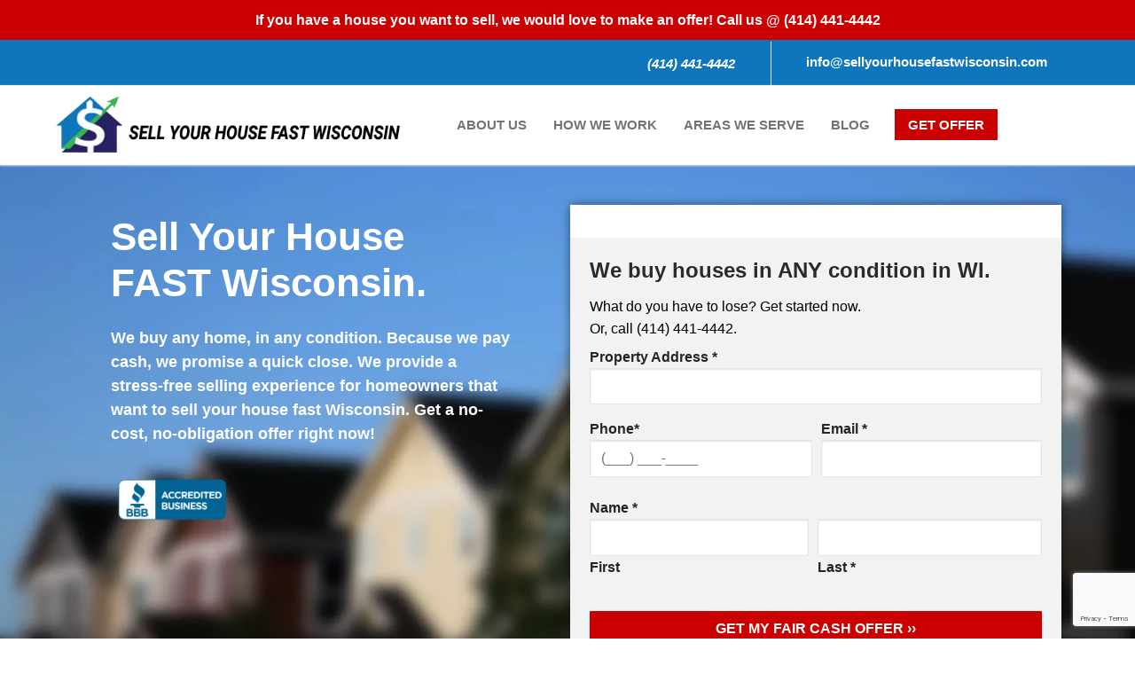

--- FILE ---
content_type: text/html; charset=UTF-8
request_url: https://sellyourhousefastwisconsin.com/
body_size: 22619
content:
<!doctype html>
<html lang="en">
<head>
	
	<meta charset="UTF-8">
	<meta name="viewport" content="width=device-width, initial-scale=1, maximum-scale=10.0, user-scalable=yes">
	<link rel="profile" href="https://gmpg.org/xfn/11">
	<meta name='robots' content='index, follow, max-image-preview:large, max-snippet:-1, max-video-preview:-1' />
	<style>img:is([sizes="auto" i], [sizes^="auto," i]) { contain-intrinsic-size: 3000px 1500px }</style>
	
	<!-- This site is optimized with the Yoast SEO plugin v26.5 - https://yoast.com/wordpress/plugins/seo/ -->
	<title>Sell Your House Fast Wisconsin |We Buy ANY House in WI</title>
	<meta name="description" content="Are you looking to sell your house fast Wisconsin? We are always buying and we can close fast. We buy houses in Wisconsin every day!" />
	<link rel="canonical" href="https://sellyourhousefastwisconsin.com/" />
	<meta property="og:locale" content="en_US" />
	<meta property="og:type" content="website" />
	<meta property="og:title" content="Sell Your House Fast Wisconsin |We Buy ANY House in WI" />
	<meta property="og:description" content="Are you looking to sell your house fast Wisconsin? We are always buying and we can close fast. We buy houses in Wisconsin every day!" />
	<meta property="og:url" content="https://sellyourhousefastwisconsin.com/" />
	<meta property="og:site_name" content="Sell Your House Fast Wisconsin" />
	<meta property="article:modified_time" content="2023-12-19T01:49:31+00:00" />
	<meta property="og:image" content="https://sellyourhousefastwisconsin.com/wp-content/uploads/2022/02/BBB-Logo-300x153.png" />
	<meta name="twitter:card" content="summary_large_image" />
	<script type="application/ld+json" class="yoast-schema-graph">{"@context":"https://schema.org","@graph":[{"@type":"WebPage","@id":"https://sellyourhousefastwisconsin.com/","url":"https://sellyourhousefastwisconsin.com/","name":"Sell Your House Fast Wisconsin |We Buy ANY House in WI","isPartOf":{"@id":"https://sellyourhousefastwisconsin.com/#website"},"about":{"@id":"https://sellyourhousefastwisconsin.com/#organization"},"primaryImageOfPage":{"@id":"https://sellyourhousefastwisconsin.com/#primaryimage"},"image":{"@id":"https://sellyourhousefastwisconsin.com/#primaryimage"},"thumbnailUrl":"https://sellyourhousefastwisconsin.com/wp-content/uploads/2022/02/BBB-Logo-300x153.png","datePublished":"2020-04-30T06:16:28+00:00","dateModified":"2023-12-19T01:49:31+00:00","description":"Are you looking to sell your house fast Wisconsin? We are always buying and we can close fast. We buy houses in Wisconsin every day!","breadcrumb":{"@id":"https://sellyourhousefastwisconsin.com/#breadcrumb"},"inLanguage":"en","potentialAction":[{"@type":"ReadAction","target":["https://sellyourhousefastwisconsin.com/"]}]},{"@type":"ImageObject","inLanguage":"en","@id":"https://sellyourhousefastwisconsin.com/#primaryimage","url":"","contentUrl":""},{"@type":"BreadcrumbList","@id":"https://sellyourhousefastwisconsin.com/#breadcrumb","itemListElement":[{"@type":"ListItem","position":1,"name":"Home"}]},{"@type":"WebSite","@id":"https://sellyourhousefastwisconsin.com/#website","url":"https://sellyourhousefastwisconsin.com/","name":"Sell Your House Fast Wisconsin","description":"","publisher":{"@id":"https://sellyourhousefastwisconsin.com/#organization"},"potentialAction":[{"@type":"SearchAction","target":{"@type":"EntryPoint","urlTemplate":"https://sellyourhousefastwisconsin.com/?s={search_term_string}"},"query-input":{"@type":"PropertyValueSpecification","valueRequired":true,"valueName":"search_term_string"}}],"inLanguage":"en"},{"@type":"Organization","@id":"https://sellyourhousefastwisconsin.com/#organization","name":"We Buy California Houses for Cash","url":"https://sellyourhousefastwisconsin.com/","logo":{"@type":"ImageObject","inLanguage":"en","@id":"https://sellyourhousefastwisconsin.com/#/schema/logo/image/","url":"https://sellyourhousefastwisconsin.com/wp-content/uploads/2021/04/we-buy-california-houses-icon.png","contentUrl":"https://sellyourhousefastwisconsin.com/wp-content/uploads/2021/04/we-buy-california-houses-icon.png","width":275,"height":243,"caption":"We Buy California Houses for Cash"},"image":{"@id":"https://sellyourhousefastwisconsin.com/#/schema/logo/image/"}}]}</script>
	<!-- / Yoast SEO plugin. -->


<link rel='dns-prefetch' href='//maps.googleapis.com' />
<link rel='dns-prefetch' href='//www.googletagmanager.com' />

<link rel="alternate" type="application/rss+xml" title="Sell Your House Fast Wisconsin &raquo; Feed" href="https://sellyourhousefastwisconsin.com/feed/" />
<link rel="alternate" type="application/rss+xml" title="Sell Your House Fast Wisconsin &raquo; Comments Feed" href="https://sellyourhousefastwisconsin.com/comments/feed/" />
<style id='wp-emoji-styles-inline-css' type='text/css'>

	img.wp-smiley, img.emoji {
		display: inline !important;
		border: none !important;
		box-shadow: none !important;
		height: 1em !important;
		width: 1em !important;
		margin: 0 0.07em !important;
		vertical-align: -0.1em !important;
		background: none !important;
		padding: 0 !important;
	}
</style>
<link data-minify="1" rel='stylesheet' id='simple-banner-style-css' href='https://sellyourhousefastwisconsin.com/wp-content/cache/min/1/wp-content/plugins/simple-banner/simple-banner.css?ver=1734635596' type='text/css' media='all' />
<link rel='stylesheet' id='elementor-frontend-css' href='https://sellyourhousefastwisconsin.com/wp-content/plugins/elementor/assets/css/frontend.min.css?ver=3.33.4' type='text/css' media='all' />
<link rel='stylesheet' id='elementor-post-21807-css' href='https://sellyourhousefastwisconsin.com/wp-content/uploads/elementor/css/post-21807.css?ver=1759258575' type='text/css' media='all' />
<link rel='stylesheet' id='widget-image-css' href='https://sellyourhousefastwisconsin.com/wp-content/plugins/elementor/assets/css/widget-image.min.css?ver=3.33.4' type='text/css' media='all' />
<link rel='stylesheet' id='widget-heading-css' href='https://sellyourhousefastwisconsin.com/wp-content/plugins/elementor/assets/css/widget-heading.min.css?ver=3.33.4' type='text/css' media='all' />
<link rel='stylesheet' id='widget-icon-list-css' href='https://sellyourhousefastwisconsin.com/wp-content/plugins/elementor/assets/css/widget-icon-list.min.css?ver=3.33.4' type='text/css' media='all' />
<link rel='stylesheet' id='widget-video-css' href='https://sellyourhousefastwisconsin.com/wp-content/plugins/elementor/assets/css/widget-video.min.css?ver=3.33.4' type='text/css' media='all' />
<link rel='stylesheet' id='widget-divider-css' href='https://sellyourhousefastwisconsin.com/wp-content/plugins/elementor/assets/css/widget-divider.min.css?ver=3.33.4' type='text/css' media='all' />
<link rel='stylesheet' id='elementor-post-7424-css' href='https://sellyourhousefastwisconsin.com/wp-content/cache/background-css/sellyourhousefastwisconsin.com/wp-content/uploads/elementor/css/post-7424.css?ver=1759288702&wpr_t=1768968147' type='text/css' media='all' />
<link data-minify="1" rel='stylesheet' id='font-awesome-css' href='https://sellyourhousefastwisconsin.com/wp-content/cache/min/1/wp-content/plugins/elementor/assets/lib/font-awesome/css/font-awesome.min.css?ver=1734635596' type='text/css' media='all' />
<link rel='stylesheet' id='customify-style-css' href='https://sellyourhousefastwisconsin.com/wp-content/themes/customify/style.min.css?ver=0.3.4' type='text/css' media='all' />
<style id='customify-style-inline-css' type='text/css'>
#page-cover {background-image: var(--wpr-bg-ba862ce2-321b-4ce4-9045-05a1094b3941);}.header--row:not(.header--transparent).header-top .header--row-inner  {background-color: #0e76bc;} .sub-menu .li-duplicator {display:none !important;}.header-search_icon-item .header-search-modal  {border-style: solid;} .header-search_icon-item .search-field  {border-style: solid;} .dark-mode .header-search_box-item .search-form-fields, .header-search_box-item .search-form-fields  {border-style: solid;} #cb-row--footer-main .footer--row-inner {background-color: #43474d}.site-content .content-area  {background-color: #FFFFFF;} /* CSS for desktop */#page-cover .page-cover-inner {min-height: 300px;}.header--row.header-top .customify-grid, .header--row.header-top .style-full-height .primary-menu-ul > li > a {min-height: 33px;}.header--row.header-main .customify-grid, .header--row.header-main .style-full-height .primary-menu-ul > li > a {min-height: 90px;}.header--row.header-bottom .customify-grid, .header--row.header-bottom .style-full-height .primary-menu-ul > li > a {min-height: 55px;}.site-header .site-branding img { max-width: 360px; } .site-header .cb-row--mobile .site-branding img { width: 360px; }.header--row .builder-first--nav-icon {text-align: right;}.header-search_icon-item .search-submit {margin-left: -40px;}.header-search_box-item .search-submit{margin-left: -40px;} .header-search_box-item .woo_bootster_search .search-submit{margin-left: -40px;} .header-search_box-item .header-search-form button.search-submit{margin-left:-40px;}.header--row .builder-first--primary-menu {text-align: right;}/* CSS for tablet */@media screen and (max-width: 1024px) { #page-cover .page-cover-inner {min-height: 250px;}.header--row .builder-first--nav-icon {text-align: right;}.header-search_icon-item .search-submit {margin-left: -40px;}.header-search_box-item .search-submit{margin-left: -40px;} .header-search_box-item .woo_bootster_search .search-submit{margin-left: -40px;} .header-search_box-item .header-search-form button.search-submit{margin-left:-40px;} }/* CSS for mobile */@media screen and (max-width: 568px) { #page-cover .page-cover-inner {min-height: 200px;}.header--row.header-top .customify-grid, .header--row.header-top .style-full-height .primary-menu-ul > li > a {min-height: 33px;}.header--row .builder-first--nav-icon {text-align: right;}.header-search_icon-item .search-submit {margin-left: -40px;}.header-search_box-item .search-submit{margin-left: -40px;} .header-search_box-item .woo_bootster_search .search-submit{margin-left: -40px;} .header-search_box-item .header-search-form button.search-submit{margin-left:-40px;} }
</style>
<style id='rocket-lazyload-inline-css' type='text/css'>
.rll-youtube-player{position:relative;padding-bottom:56.23%;height:0;overflow:hidden;max-width:100%;}.rll-youtube-player:focus-within{outline: 2px solid currentColor;outline-offset: 5px;}.rll-youtube-player iframe{position:absolute;top:0;left:0;width:100%;height:100%;z-index:100;background:0 0}.rll-youtube-player img{bottom:0;display:block;left:0;margin:auto;max-width:100%;width:100%;position:absolute;right:0;top:0;border:none;height:auto;-webkit-transition:.4s all;-moz-transition:.4s all;transition:.4s all}.rll-youtube-player img:hover{-webkit-filter:brightness(75%)}.rll-youtube-player .play{height:100%;width:100%;left:0;top:0;position:absolute;background:var(--wpr-bg-84eabf79-0e8d-4809-b5cf-9f84abe916c8) no-repeat center;background-color: transparent !important;cursor:pointer;border:none;}
</style>
<script type="text/javascript" src="https://sellyourhousefastwisconsin.com/wp-includes/js/jquery/jquery.min.js?ver=3.7.1" id="jquery-core-js"></script>
<script type="text/javascript" src="https://sellyourhousefastwisconsin.com/wp-includes/js/jquery/jquery-migrate.min.js?ver=3.4.1" id="jquery-migrate-js"></script>
<script type="text/javascript" id="simple-banner-script-js-before">
/* <![CDATA[ */
const simpleBannerScriptParams = {"pro_version_enabled":"","debug_mode":false,"id":7424,"version":"3.1.2","banner_params":[{"hide_simple_banner":"no","simple_banner_prepend_element":false,"simple_banner_position":"relative","header_margin":"","header_padding":"0px","wp_body_open_enabled":"","wp_body_open":true,"simple_banner_z_index":false,"simple_banner_text":"If you have a house you want to sell, we would love to make an offer! Call us @  <a href=\"tel:+14144414442\">(414) 441-4442<\/a>","disabled_on_current_page":false,"disabled_pages_array":[],"is_current_page_a_post":false,"disabled_on_posts":"","simple_banner_disabled_page_paths":false,"simple_banner_font_size":"","simple_banner_color":"#cb0001","simple_banner_text_color":"","simple_banner_link_color":"#ffffff","simple_banner_close_color":"","simple_banner_custom_css":"","simple_banner_scrolling_custom_css":"","simple_banner_text_custom_css":"","simple_banner_button_css":"","site_custom_css":"","keep_site_custom_css":"","site_custom_js":"","keep_site_custom_js":"","close_button_enabled":"","close_button_expiration":"","close_button_cookie_set":false,"current_date":{"date":"2026-01-21 04:02:27.086768","timezone_type":3,"timezone":"UTC"},"start_date":{"date":"2026-01-21 04:02:27.086827","timezone_type":3,"timezone":"UTC"},"end_date":{"date":"2026-01-21 04:02:27.086836","timezone_type":3,"timezone":"UTC"},"simple_banner_start_after_date":false,"simple_banner_remove_after_date":false,"simple_banner_insert_inside_element":false}]}
/* ]]> */
</script>
<script data-minify="1" type="text/javascript" src="https://sellyourhousefastwisconsin.com/wp-content/cache/min/1/wp-content/plugins/simple-banner/simple-banner.js?ver=1731463057" id="simple-banner-script-js"></script>

<!-- Google tag (gtag.js) snippet added by Site Kit -->

<!-- Google Analytics snippet added by Site Kit -->
<script type="text/javascript" src="https://www.googletagmanager.com/gtag/js?id=GT-5MRCPMX" id="google_gtagjs-js" async></script>
<script type="text/javascript" id="google_gtagjs-js-after">
/* <![CDATA[ */
window.dataLayer = window.dataLayer || [];function gtag(){dataLayer.push(arguments);}
gtag("set","linker",{"domains":["sellyourhousefastwisconsin.com"]});
gtag("js", new Date());
gtag("set", "developer_id.dZTNiMT", true);
gtag("config", "GT-5MRCPMX");
/* ]]> */
</script>

<!-- End Google tag (gtag.js) snippet added by Site Kit -->
<link rel="https://api.w.org/" href="https://sellyourhousefastwisconsin.com/wp-json/" /><link rel="alternate" title="JSON" type="application/json" href="https://sellyourhousefastwisconsin.com/wp-json/wp/v2/pages/7424" /><link rel="alternate" title="oEmbed (JSON)" type="application/json+oembed" href="https://sellyourhousefastwisconsin.com/wp-json/oembed/1.0/embed?url=https%3A%2F%2Fsellyourhousefastwisconsin.com%2F" />
<link rel="alternate" title="oEmbed (XML)" type="text/xml+oembed" href="https://sellyourhousefastwisconsin.com/wp-json/oembed/1.0/embed?url=https%3A%2F%2Fsellyourhousefastwisconsin.com%2F&#038;format=xml" />
<meta name="generator" content="Site Kit by Google 1.142.0" /><style id="simple-banner-header-padding" type="text/css" >header{padding-top:0px;}</style><style id="simple-banner-position" type="text/css">.simple-banner{position:relative;}</style><style id="simple-banner-background-color" type="text/css">.simple-banner{background:#cb0001;}</style><style id="simple-banner-text-color" type="text/css">.simple-banner .simple-banner-text{color: #ffffff;}</style><style id="simple-banner-link-color" type="text/css">.simple-banner .simple-banner-text a{color:#ffffff;}</style><style id="simple-banner-z-index" type="text/css">.simple-banner{z-index: 99999;}</style><style id="simple-banner-site-custom-css-dummy" type="text/css"></style><script id="simple-banner-site-custom-js-dummy" type="text/javascript"></script><meta name="generator" content="Elementor 3.33.4; features: e_font_icon_svg, additional_custom_breakpoints; settings: css_print_method-external, google_font-disabled, font_display-auto">
			<style>
				.e-con.e-parent:nth-of-type(n+4):not(.e-lazyloaded):not(.e-no-lazyload),
				.e-con.e-parent:nth-of-type(n+4):not(.e-lazyloaded):not(.e-no-lazyload) * {
					background-image: none !important;
				}
				@media screen and (max-height: 1024px) {
					.e-con.e-parent:nth-of-type(n+3):not(.e-lazyloaded):not(.e-no-lazyload),
					.e-con.e-parent:nth-of-type(n+3):not(.e-lazyloaded):not(.e-no-lazyload) * {
						background-image: none !important;
					}
				}
				@media screen and (max-height: 640px) {
					.e-con.e-parent:nth-of-type(n+2):not(.e-lazyloaded):not(.e-no-lazyload),
					.e-con.e-parent:nth-of-type(n+2):not(.e-lazyloaded):not(.e-no-lazyload) * {
						background-image: none !important;
					}
				}
			</style>
			<link rel="icon" href="https://sellyourhousefastwisconsin.com/wp-content/uploads/2023/01/cropped-favicon-WISCONSIN-32x32.png" sizes="32x32" />
<link rel="icon" href="https://sellyourhousefastwisconsin.com/wp-content/uploads/2023/01/cropped-favicon-WISCONSIN-192x192.png" sizes="192x192" />
<link rel="apple-touch-icon" href="https://sellyourhousefastwisconsin.com/wp-content/uploads/2023/01/cropped-favicon-WISCONSIN-180x180.png" />
<meta name="msapplication-TileImage" content="https://sellyourhousefastwisconsin.com/wp-content/uploads/2023/01/cropped-favicon-WISCONSIN-270x270.png" />
		<style type="text/css" id="wp-custom-css">
			/* header code */
div#page-titlebar {display:none}
.page-titlebar{display:none;}
.site-branding .site-title{display:none;}
.site-header .site-branding img {
  max-width:390px}
.text-1 {
	display: inline-block; 
	padding-top: 7px;}
.text-2 {display: inline-block;}
.contact-info .text-1 i.fa.fa-phone {
  display: inline-block;
	font-size: 35px;
  position: absolute;
  top: 9px;}
.contact-info .text-1 p{
  display: inline-block;
	font-size: 17px;
  font-style: italic;
  font-weight: 700;
	border-right: 1px solid white;
  padding-right: 25px;
	font-family: 'Roboto', sans-serif;}
.contact-info .text-2 p {
  padding: 0px 20px;
	font-family: 'Roboto', sans-serif;
  font-weight: 400;
	text-transform: lowercase;}
.header--row-inner a {
  font-size: 15px!important;
	padding: 10px 15px!important;
	font-family: 'Roboto', sans-serif;}
.contact-info .text-1 i.fa.fa-phone{
	font-size:30px;}
#main-nav ul li:last-child a,{
 background-color: #ff0000 !important;
 color: #ffff !important;
 padding: 13px !important;}
.contact-info p a{margin-left:-10px;}
.site-header .cb-row--mobile .site-branding img {width:390px;max-width:100%}
/* end header code */

#cb-row--footer-main .footer--row-inner{
	    padding-top: 3em;}
.header-top .customify-grid .item--html .contact-info div p a{
	font-size: 15px!important;
	padding: 10px 15px!important;
	color:white;
	font-weight: 700!important;}
.header-main .light-mode{
	    padding-bottom: 0;}
.site-header-inner .header-main{
	    padding: 0;}
.contact-info .text-1{
	margin-right: 10px;
	padding-top: 0;}
.contact-info .text-2 p{
	padding-top: 0;
	margin: 0;}
.header-top .customify-grid .item--html .contact-info div p a{
	display: inline-block;
	padding: 15px!important;}
.contact-info .text-1 p{
	vertical-align: middle;
  position: relative;}
.contact-info .text-1 i.fa.fa-phone{
	margin-top: -1px;
	right: -12px;}
.site-footer .footer-bottom{
	display:none;}
.footer-main .footer--row-inner .customify-grid .customify-col-3_md-3_sm-6_xs-12{
	-webkit-flex-basis: 100%;
	flex-basis: 100%;
	max-width: 100%;}
.footer-main .footer--row-inner .customify-grid .customify-col-6_md-6_sm-6_xs-12{
	flex-basis: 100%;
  max-width: 100%;
  margin-left: 0;
  padding-top: 20px;
  text-align: center;
  border-top: rgb(255 255 255 / 15%) solid 1px;
  margin-top: 30px;}
.footer-main .footer--row-inner .customify-grid .customify-col-3_md-3_sm-6_xs-12 .widget-area>section{
	width: 30%;
	display: inline-block;
	vertical-align: top;}
.footer-main .footer--row-inner .customify-grid .customify-col-3_md-3_sm-6_xs-12 .widget-area>section .textwidget.custom-html-widget img{
	max-width: 84%;}
.footer-main .footer--row-inner .customify-grid .customify-col-3_md-3_sm-6_xs-12 .widget-area>section.widget_nav_menu ul li{
	display: inline-block;
  width: 49%;}
.footer-main .footer--row-inner .customify-grid .customify-col-3_md-3_sm-6_xs-12 .widget-area>section.widget_nav_menu ul li a{
    padding: 0 !important;
    border: 0;    
	background: none;}
.page-titlebar{	display:none;}
.col_sec {margin-top: 15px;}
body.single.single-location  article.entry-single.location.type-location h1.entry-title.entry--item.h2 {
    display: none;}

@media (max-width: 1024px){
	.footer-copyright{
		text-align:center;}
.footer-main .footer--row-inner .customify-grid .customify-col-3_md-3_sm-6_xs-12{
	-webkit-flex-basis: 100%;
	flex-basis: 100%;
	max-width: 100%;
	margin: 0;}
.footer-main .footer--row-inner .customify-grid .customify-col-6_md-6_sm-6_xs-12{
	-webkit-flex-basis: 100%;
	flex-basis: 100%;
	max-width: 100%;
	margin-left: 0;}
}
@media (max-width: 767px){
.header-top .customify-grid .item--html{margin-left: 0;}
	.wpcf7-form init .input-section .right-field{
		margin-top: 0;}
}
@media (max-width: 480px){
.footer-main .footer--row-inner .customify-grid .customify-col-3_md-3_sm-6_xs-12 .widget-area>section.widget_custom_html{
	width: 100%;
	margin-bottom: 11px;}
.header-top .customify-grid .item--html .contact-info div p a{
	font-size: 14px!important;}
.header-top .customify-grid .item--html .contact-info{padding: 10px 0;}
.contact-info .text-1{
	padding: 0 0 10px 0;}
.footer-main .footer--row-inner .customify-grid .customify-col-3_md-3_sm-6_xs-12 .widget-area>section.widget_nav_menu{
	padding: 15px 0;
	width:100%;}
.footer-main .footer--row-inner .customify-grid .customify-col-3_md-3_sm-6_xs-12 .widget-area>section{
		width:100%;}
}
@media (max-width: 650px){
.right-field {
    display: block;
		margin-top: -0px !important;}
.input-section {
    padding-top: 30px;}
.right-field input.wpcf7-form-control.wpcf7-submit {
    width: initial !important;
    margin-top: 0px!important;}
.entry-content {
    overflow: hidden;}
}

/* form code */
.step_2 label {font-weight: 700;}
div#form {
	background: #f2f2f2;
  padding: 22px 22px 0px 22px;}
div#form h2 {font-size: 24px;}
div#form p {margin-bottom: 7px;}
div#form .main-form label {
    font-weight: 700;}
.col_sec {display: flex;}
.right-col {padding-left: 10px;}
#form input.wpcf7-form-control.wpcf7-submit {
	background-color: #cb0001!important;
	width: 100%;
	margin-top: 30px;
	margin-bottom: 20px;}
.col_sec {display:flex}
.full_col {padding: 0;}
.right-col.full_col {
    margin-bottom: 15px;}
.col_sec.select_part {
	margin-bottom: 15px;}
/* end form code */
.header-btn a {
	background: #cb0001;
	color: #fff !important;
	margin-left: 13px;}
		</style>
		<noscript><style id="rocket-lazyload-nojs-css">.rll-youtube-player, [data-lazy-src]{display:none !important;}</style></noscript>	
<style id="wpr-lazyload-bg-container"></style><style id="wpr-lazyload-bg-exclusion"></style>
<noscript>
<style id="wpr-lazyload-bg-nostyle">.elementor-7424 .elementor-element.elementor-element-462b90c:not(.elementor-motion-effects-element-type-background), .elementor-7424 .elementor-element.elementor-element-462b90c > .elementor-motion-effects-container > .elementor-motion-effects-layer{--wpr-bg-e120585b-2a28-4cb4-abba-c1897893ca52: url('https://sellyourhousefastwisconsin.com/wp-content/uploads/2022/02/hero-background1-1.jpg?ver=1700690927');}.elementor-7424 .elementor-element.elementor-element-5f52de4:not(.elementor-motion-effects-element-type-background), .elementor-7424 .elementor-element.elementor-element-5f52de4 > .elementor-motion-effects-container > .elementor-motion-effects-layer{--wpr-bg-3575026c-8908-46ff-99b6-be25b6b25299: url('https://sellyourhousefastwisconsin.com/wp-content/uploads/2023/10/sell-your-house-interior.jpg');}.elementor-7424 .elementor-element.elementor-element-7e1b283b:not(.elementor-motion-effects-element-type-background), .elementor-7424 .elementor-element.elementor-element-7e1b283b > .elementor-motion-effects-container > .elementor-motion-effects-layer{--wpr-bg-5f1ea8fc-9169-41cd-b8e8-45edbbdb8e40: url('https://sellyourhousefastwisconsin.com/wp-content/uploads/2022/02/how-we.jpg');}#page-cover{--wpr-bg-ba862ce2-321b-4ce4-9045-05a1094b3941: url('https://sellyourhousefastwisconsin.com/wp-content/themes/customify/assets/images/default-cover.jpg');}.rll-youtube-player .play{--wpr-bg-84eabf79-0e8d-4809-b5cf-9f84abe916c8: url('https://sellyourhousefastwisconsin.com/wp-content/plugins/wp-rocket/assets/img/youtube.png');}</style>
</noscript>
<script type="application/javascript">const rocket_pairs = [{"selector":".elementor-7424 .elementor-element.elementor-element-462b90c:not(.elementor-motion-effects-element-type-background), .elementor-7424 .elementor-element.elementor-element-462b90c > .elementor-motion-effects-container > .elementor-motion-effects-layer","style":".elementor-7424 .elementor-element.elementor-element-462b90c:not(.elementor-motion-effects-element-type-background), .elementor-7424 .elementor-element.elementor-element-462b90c > .elementor-motion-effects-container > .elementor-motion-effects-layer{--wpr-bg-e120585b-2a28-4cb4-abba-c1897893ca52: url('https:\/\/sellyourhousefastwisconsin.com\/wp-content\/uploads\/2022\/02\/hero-background1-1.jpg?ver=1700690927');}","hash":"e120585b-2a28-4cb4-abba-c1897893ca52","url":"https:\/\/sellyourhousefastwisconsin.com\/wp-content\/uploads\/2022\/02\/hero-background1-1.jpg?ver=1700690927"},{"selector":".elementor-7424 .elementor-element.elementor-element-5f52de4:not(.elementor-motion-effects-element-type-background), .elementor-7424 .elementor-element.elementor-element-5f52de4 > .elementor-motion-effects-container > .elementor-motion-effects-layer","style":".elementor-7424 .elementor-element.elementor-element-5f52de4:not(.elementor-motion-effects-element-type-background), .elementor-7424 .elementor-element.elementor-element-5f52de4 > .elementor-motion-effects-container > .elementor-motion-effects-layer{--wpr-bg-3575026c-8908-46ff-99b6-be25b6b25299: url('https:\/\/sellyourhousefastwisconsin.com\/wp-content\/uploads\/2023\/10\/sell-your-house-interior.jpg');}","hash":"3575026c-8908-46ff-99b6-be25b6b25299","url":"https:\/\/sellyourhousefastwisconsin.com\/wp-content\/uploads\/2023\/10\/sell-your-house-interior.jpg"},{"selector":".elementor-7424 .elementor-element.elementor-element-7e1b283b:not(.elementor-motion-effects-element-type-background), .elementor-7424 .elementor-element.elementor-element-7e1b283b > .elementor-motion-effects-container > .elementor-motion-effects-layer","style":".elementor-7424 .elementor-element.elementor-element-7e1b283b:not(.elementor-motion-effects-element-type-background), .elementor-7424 .elementor-element.elementor-element-7e1b283b > .elementor-motion-effects-container > .elementor-motion-effects-layer{--wpr-bg-5f1ea8fc-9169-41cd-b8e8-45edbbdb8e40: url('https:\/\/sellyourhousefastwisconsin.com\/wp-content\/uploads\/2022\/02\/how-we.jpg');}","hash":"5f1ea8fc-9169-41cd-b8e8-45edbbdb8e40","url":"https:\/\/sellyourhousefastwisconsin.com\/wp-content\/uploads\/2022\/02\/how-we.jpg"},{"selector":"#page-cover","style":"#page-cover{--wpr-bg-ba862ce2-321b-4ce4-9045-05a1094b3941: url('https:\/\/sellyourhousefastwisconsin.com\/wp-content\/themes\/customify\/assets\/images\/default-cover.jpg');}","hash":"ba862ce2-321b-4ce4-9045-05a1094b3941","url":"https:\/\/sellyourhousefastwisconsin.com\/wp-content\/themes\/customify\/assets\/images\/default-cover.jpg"},{"selector":".rll-youtube-player .play","style":".rll-youtube-player .play{--wpr-bg-84eabf79-0e8d-4809-b5cf-9f84abe916c8: url('https:\/\/sellyourhousefastwisconsin.com\/wp-content\/plugins\/wp-rocket\/assets\/img\/youtube.png');}","hash":"84eabf79-0e8d-4809-b5cf-9f84abe916c8","url":"https:\/\/sellyourhousefastwisconsin.com\/wp-content\/plugins\/wp-rocket\/assets\/img\/youtube.png"}]; const rocket_excluded_pairs = [];</script></head>
<body data-rsssl=1 class="home page-template-default page page-id-7424 wp-custom-logo content main-layout-content sidebar_vertical_border site-full-width menu_sidebar_slide_left elementor-default elementor-kit-21807 elementor-page elementor-page-7424">
<div id="page" class="site box-shadow">
	<a class="skip-link screen-reader-text" href="#site-content">Skip to content</a>
	<a class="close is-size-medium  close-panel close-sidebar-panel" href="#">
        <span class="hamburger hamburger--squeeze is-active">
            <span class="hamburger-box">
              <span class="hamburger-inner"><span class="screen-reader-text">Menu</span></span>
            </span>
        </span>
        <span class="screen-reader-text">Close</span>
        </a><header id="masthead" class="site-header header-v2"><div id="masthead-inner" class="site-header-inner">							<div  class="header-top header--row layout-full-contained"  id="cb-row--header-top"  data-row-id="top"  data-show-on="desktop mobile">
								<div class="header--row-inner header-top-inner dark-mode">
									<div class="customify-container">
										<div class="customify-grid  cb-row--desktop hide-on-mobile hide-on-tablet customify-grid-middle"><div class="row-v2 row-v2-top no-left no-center"><div class="col-v2 col-v2-right"><div class="item--inner builder-item--html" data-section="header_html" data-item-id="html" ><div class="builder-header-html-item item--html"><div class="contact-info">
<div class="text-1">
<p><i aria-hidden="true"></i></p>
<p><a href="tel:4144414442">(414) 441-4442</a></p>
</div>
<div class="text-2">
<p><a href="mailto:info@sellyourhousefastwisconsin.com">info@sellyourhousefastwisconsin.com</a></p>
<div>
<div></div>
</div>
</div>
</div>
</div></div><div class="item--inner builder-item--social-icons" data-section="header_social_icons" data-item-id="social-icons" ><ul class="header-social-icons customify-builder-social-icons color-default"></ul></div></div></div></div><div class="cb-row--mobile hide-on-desktop customify-grid customify-grid-middle"><div class="row-v2 row-v2-top no-left no-right"><div class="col-v2 col-v2-left"></div><div class="col-v2 col-v2-center"><div class="item--inner builder-item--html" data-section="header_html" data-item-id="html" ><div class="builder-header-html-item item--html"><div class="contact-info">
<div class="text-1">
<p><i aria-hidden="true"></i></p>
<p><a href="tel:4144414442">(414) 441-4442</a></p>
</div>
<div class="text-2">
<p><a href="mailto:info@sellyourhousefastwisconsin.com">info@sellyourhousefastwisconsin.com</a></p>
<div>
<div></div>
</div>
</div>
</div>
</div></div></div><div class="col-v2 col-v2-right"></div></div></div>									</div>
								</div>
							</div>
														<div  class="header-main header--row layout-full-contained"  id="cb-row--header-main"  data-row-id="main"  data-show-on="desktop mobile">
								<div class="header--row-inner header-main-inner light-mode">
									<div class="customify-container">
										<div class="customify-grid  cb-row--desktop hide-on-mobile hide-on-tablet customify-grid-middle"><div class="row-v2 row-v2-main no-right"><div class="col-v2 col-v2-left"><div class="item--inner builder-item--logo" data-section="title_tagline" data-item-id="logo" >		<div class="site-branding logo-top">
						<a href="https://sellyourhousefastwisconsin.com/" class="logo-link" rel="home" itemprop="url">
				<img width="511" height="83" class="site-img-logo" src="data:image/svg+xml,%3Csvg%20xmlns='http://www.w3.org/2000/svg'%20viewBox='0%200%20511%2083'%3E%3C/svg%3E" alt="Sell Your House Fast Wisconsin" data-lazy-src="https://sellyourhousefastwisconsin.com/wp-content/uploads/2022/07/SELL-YOUR-HOUSE-FAST-WISCONSIN.png"><noscript><img width="511" height="83" class="site-img-logo" src="https://sellyourhousefastwisconsin.com/wp-content/uploads/2022/07/SELL-YOUR-HOUSE-FAST-WISCONSIN.png" alt="Sell Your House Fast Wisconsin"></noscript>
							</a>
					</div><!-- .site-branding -->
		</div></div><div class="col-v2 col-v2-center"><div class="item--inner builder-item--primary-menu has_menu" data-section="header_menu_primary" data-item-id="primary-menu" ><nav  id="site-navigation-main-desktop" class="site-navigation primary-menu primary-menu-main nav-menu-desktop primary-menu-desktop style-plain"><ul id="menu-main-menu" class="primary-menu-ul menu nav-menu"><li id="menu-item--main-desktop-1129" class="menu-item menu-item-type-custom menu-item-object-custom menu-item-1129"><a href="https://sellyourhousefastwisconsin.com/our-company/"><span class="link-before">About Us</span></a></li>
<li id="menu-item--main-desktop-17" class="menu-item menu-item-type-custom menu-item-object-custom menu-item-17"><a href="https://sellyourhousefastwisconsin.com/how-we-buy-houses/"><span class="link-before">How We Work</span></a></li>
<li id="menu-item--main-desktop-27378" class="menu-item menu-item-type-post_type menu-item-object-page menu-item-27378"><a href="https://sellyourhousefastwisconsin.com/cities-we-serve/"><span class="link-before">Areas We Serve</span></a></li>
<li id="menu-item--main-desktop-1130" class="menu-item menu-item-type-custom menu-item-object-custom menu-item-1130"><a href="https://sellyourhousefastwisconsin.com/blogs/"><span class="link-before">Blog</span></a></li>
<li id="menu-item--main-desktop-917" class="header-btn menu-item menu-item-type-custom menu-item-object-custom menu-item-917"><a href="https://sellyourhousefastwisconsin.com/get-a-cash-offer-today/"><span class="link-before">Get Offer</span></a></li>
</ul></nav></div></div><div class="col-v2 col-v2-right"></div></div></div><div class="cb-row--mobile hide-on-desktop customify-grid customify-grid-middle"><div class="row-v2 row-v2-main no-center"><div class="col-v2 col-v2-left"><div class="item--inner builder-item--logo" data-section="title_tagline" data-item-id="logo" >		<div class="site-branding logo-top">
						<a href="https://sellyourhousefastwisconsin.com/" class="logo-link" rel="home" itemprop="url">
				<img width="511" height="83" class="site-img-logo" src="data:image/svg+xml,%3Csvg%20xmlns='http://www.w3.org/2000/svg'%20viewBox='0%200%20511%2083'%3E%3C/svg%3E" alt="Sell Your House Fast Wisconsin" data-lazy-src="https://sellyourhousefastwisconsin.com/wp-content/uploads/2022/07/SELL-YOUR-HOUSE-FAST-WISCONSIN.png"><noscript><img width="511" height="83" class="site-img-logo" src="https://sellyourhousefastwisconsin.com/wp-content/uploads/2022/07/SELL-YOUR-HOUSE-FAST-WISCONSIN.png" alt="Sell Your House Fast Wisconsin"></noscript>
							</a>
					</div><!-- .site-branding -->
		</div></div><div class="col-v2 col-v2-right"><div class="item--inner builder-item--nav-icon" data-section="header_menu_icon" data-item-id="nav-icon" >		<a class="menu-mobile-toggle item-button is-size-desktop-medium is-size-tablet-medium is-size-mobile-medium">
			<span class="hamburger hamburger--squeeze">
				<span class="hamburger-box">
					<span class="hamburger-inner"></span>
				</span>
			</span>
			<span class="nav-icon--label hide-on-tablet hide-on-mobile">Menu</span></a>
		</div></div></div></div>									</div>
								</div>
							</div>
							<div id="header-menu-sidebar" class="header-menu-sidebar menu-sidebar-panel dark-mode"><div id="header-menu-sidebar-bg" class="header-menu-sidebar-bg"><div id="header-menu-sidebar-inner" class="header-menu-sidebar-inner"><div class="builder-item-sidebar mobile-item--search_box"><div class="item--inner" data-item-id="search_box" data-section="search_box"><div class="header-search_box-item item--search_box">		<form role="search" class="header-search-form " action="https://sellyourhousefastwisconsin.com/">
			<div class="search-form-fields">
				<span class="screen-reader-text">Search for:</span>
				
				<input type="search" class="search-field" placeholder="Search ..." value="" name="s" title="Search for:" />

							</div>
			<button type="submit" class="search-submit">
				<svg aria-hidden="true" focusable="false" role="presentation" xmlns="http://www.w3.org/2000/svg" width="20" height="21" viewBox="0 0 20 21">
					<path fill="currentColor" fill-rule="evenodd" d="M12.514 14.906a8.264 8.264 0 0 1-4.322 1.21C3.668 16.116 0 12.513 0 8.07 0 3.626 3.668.023 8.192.023c4.525 0 8.193 3.603 8.193 8.047 0 2.033-.769 3.89-2.035 5.307l4.999 5.552-1.775 1.597-5.06-5.62zm-4.322-.843c3.37 0 6.102-2.684 6.102-5.993 0-3.31-2.732-5.994-6.102-5.994S2.09 4.76 2.09 8.07c0 3.31 2.732 5.993 6.102 5.993z"></path>
				</svg>
			</button>
		</form>
		</div></div></div><div class="builder-item-sidebar mobile-item--primary-menu mobile-item--menu "><div class="item--inner" data-item-id="primary-menu" data-section="header_menu_primary"><nav  id="site-navigation-sidebar-mobile" class="site-navigation primary-menu primary-menu-sidebar nav-menu-mobile primary-menu-mobile style-plain"><ul id="menu-main-menu" class="primary-menu-ul menu nav-menu"><li id="menu-item--sidebar-mobile-1129" class="menu-item menu-item-type-custom menu-item-object-custom menu-item-1129"><a href="https://sellyourhousefastwisconsin.com/our-company/"><span class="link-before">About Us</span></a></li>
<li id="menu-item--sidebar-mobile-17" class="menu-item menu-item-type-custom menu-item-object-custom menu-item-17"><a href="https://sellyourhousefastwisconsin.com/how-we-buy-houses/"><span class="link-before">How We Work</span></a></li>
<li id="menu-item--sidebar-mobile-27378" class="menu-item menu-item-type-post_type menu-item-object-page menu-item-27378"><a href="https://sellyourhousefastwisconsin.com/cities-we-serve/"><span class="link-before">Areas We Serve</span></a></li>
<li id="menu-item--sidebar-mobile-1130" class="menu-item menu-item-type-custom menu-item-object-custom menu-item-1130"><a href="https://sellyourhousefastwisconsin.com/blogs/"><span class="link-before">Blog</span></a></li>
<li id="menu-item--sidebar-mobile-917" class="header-btn menu-item menu-item-type-custom menu-item-object-custom menu-item-917"><a href="https://sellyourhousefastwisconsin.com/get-a-cash-offer-today/"><span class="link-before">Get Offer</span></a></li>
</ul></nav></div></div><div class="builder-item-sidebar mobile-item--button"><div class="item--inner" data-item-id="button" data-section="header_button"><a href="#" class="item--button customify-btn customify-builder-btn is-icon-before">Button</a></div></div></div></div></div></div></header>	<div id="site-content" class="content-full-stretched site-content">
		<div class="customify-container">
			<div class="customify-grid">
				<main id="main" class="content-area customify-col-12">
					
	<div class="content-inner">
		<article id="post-7424" class="post-7424 page type-page status-publish hentry">
	
	<div class="entry-content">
				<div data-elementor-type="wp-page" data-elementor-id="7424" class="elementor elementor-7424">
						<section class="elementor-section elementor-top-section elementor-element elementor-element-462b90c elementor-section-boxed elementor-section-height-default elementor-section-height-default" data-id="462b90c" data-element_type="section" data-settings="{&quot;background_background&quot;:&quot;classic&quot;}">
						<div class="elementor-container elementor-column-gap-default">
					<div class="elementor-column elementor-col-66 elementor-top-column elementor-element elementor-element-0d03b64" data-id="0d03b64" data-element_type="column" data-settings="{&quot;background_background&quot;:&quot;classic&quot;}">
			<div class="elementor-widget-wrap elementor-element-populated">
						<section class="elementor-section elementor-inner-section elementor-element elementor-element-325eb59 elementor-section-full_width elementor-section-height-default elementor-section-height-default" data-id="325eb59" data-element_type="section">
						<div class="elementor-container elementor-column-gap-default">
					<div class="elementor-column elementor-col-100 elementor-inner-column elementor-element elementor-element-c292acb" data-id="c292acb" data-element_type="column">
			<div class="elementor-widget-wrap elementor-element-populated">
						<div class="elementor-element elementor-element-16ec8f7 elementor-widget elementor-widget-text-editor" data-id="16ec8f7" data-element_type="widget" data-widget_type="text-editor.default">
				<div class="elementor-widget-container">
									<h1 style="color: #ffffff;">Sell Your House FAST Wisconsin.</h1>

<p>We buy any home, in any condition. Because we pay cash, we promise a quick close. We provide a stress-free selling experience for homeowners that want to sell your house fast Wisconsin. Get a no-cost, no-obligation offer right now!</p>
<p><img decoding="async" class="alignnone wp-image-27264" src="data:image/svg+xml,%3Csvg%20xmlns='http://www.w3.org/2000/svg'%20viewBox='0%200%20139%20153'%3E%3C/svg%3E" alt="bbb accredited business" width="139" height="153" data-lazy-src="https://sellyourhousefastwisconsin.com/wp-content/uploads/2022/02/BBB-Logo-300x153.png" /><noscript><img decoding="async" class="alignnone wp-image-27264" src="https://sellyourhousefastwisconsin.com/wp-content/uploads/2022/02/BBB-Logo-300x153.png" alt="bbb accredited business" width="139" height="153" /></noscript></p>								</div>
				</div>
					</div>
		</div>
					</div>
		</section>
					</div>
		</div>
				<div class="elementor-column elementor-col-33 elementor-top-column elementor-element elementor-element-41dc521" data-id="41dc521" data-element_type="column" data-settings="{&quot;background_background&quot;:&quot;classic&quot;}">
			<div class="elementor-widget-wrap elementor-element-populated">
						<div class="elementor-element elementor-element-065eced elementor-widget elementor-widget-shortcode" data-id="065eced" data-element_type="widget" data-widget_type="shortcode.default">
				<div class="elementor-widget-container">
							<div class="elementor-shortcode">
<div class="wpcf7 no-js" id="wpcf7-f23334-p7424-o1" lang="en-US" dir="ltr" data-wpcf7-id="23334">
<div class="screen-reader-response"><p role="status" aria-live="polite" aria-atomic="true"></p> <ul></ul></div>
<form action="/#wpcf7-f23334-p7424-o1" method="post" class="wpcf7-form init" aria-label="Contact form" novalidate="novalidate" data-status="init">
<fieldset class="hidden-fields-container"><input type="hidden" name="_wpcf7" value="23334" /><input type="hidden" name="_wpcf7_version" value="6.1.4" /><input type="hidden" name="_wpcf7_locale" value="en_US" /><input type="hidden" name="_wpcf7_unit_tag" value="wpcf7-f23334-p7424-o1" /><input type="hidden" name="_wpcf7_container_post" value="7424" /><input type="hidden" name="_wpcf7_posted_data_hash" value="" /><input type="hidden" name="_wpcf7_recaptcha_response" value="" />
</fieldset>
<div id="form">
	<h2>We buy houses in ANY condition in WI.
	</h2>
<hr />
	<p class="paragraph_1">What do you have to lose? Get started now.<br />
Or, call (414) 441-4442.
	</p>
	<div class="main-form">
		<p><label> Property Address <span class="required">*</span><br />
<span class="wpcf7-form-control-wrap" data-name="address"><input size="40" maxlength="400" class="wpcf7-form-control wpcf7-text wpcf7-validates-as-required" aria-required="true" aria-invalid="false" value="" type="text" name="address" /></span> </label>
		</p>
		<div class="col_sec">
			<div class="left-col">
				<p><label>Phone<span id="required">*</span></label><span class="wpcf7-form-control-wrap" data-name="your-phone"><input size="40" maxlength="400" class="wpcf7-form-control wpcf7-tel wpcf7-validates-as-required wpcf7-text wpcf7-validates-as-tel" aria-required="true" aria-invalid="false" placeholder="(___) ___-____" value="" type="tel" name="your-phone" /></span>
				</p>
			</div>
			<div class="right-col">
				<p><label>Email <span id="required">*</span></label><span class="wpcf7-form-control-wrap" data-name="your-email"><input size="40" maxlength="400" class="wpcf7-form-control wpcf7-email wpcf7-validates-as-required wpcf7-text wpcf7-validates-as-email" aria-required="true" aria-invalid="false" value="" type="email" name="your-email" /></span>
				</p>
			</div>
		</div>
		<div class="col_sec">
			<div class="left-col">
				<p><label>Name <span id="required">*</span><br />
<span class="wpcf7-form-control-wrap" data-name="your-name"><input size="40" maxlength="400" class="wpcf7-form-control wpcf7-text wpcf7-validates-as-required" aria-required="true" aria-invalid="false" value="" type="text" name="your-name" /></span> </label><label id="first">First</label>
				</p>
			</div>
			<div class="right-col">
				<p><label><br />
<span class="wpcf7-form-control-wrap" data-name="your-last"><input size="40" maxlength="400" class="wpcf7-form-control wpcf7-text wpcf7-validates-as-required" aria-required="true" aria-invalid="false" value="" type="text" name="your-last" /></span> </label><label id="last">Last <span id="required">*</span></label>
				</p>
			</div>
		</div>
	</div>
	<p><input class="wpcf7-form-control wpcf7-submit has-spinner" type="submit" value="Get My Fair Cash Offer ››" />
	</p>
</div>
<div class="wpcf7-response-output" aria-hidden="true"></div>
</form>
</div>
</div>
						</div>
				</div>
					</div>
		</div>
					</div>
		</section>
				<section class="elementor-section elementor-top-section elementor-element elementor-element-5d4ad63 elementor-hidden-mobile elementor-section-boxed elementor-section-height-default elementor-section-height-default" data-id="5d4ad63" data-element_type="section" data-settings="{&quot;background_background&quot;:&quot;classic&quot;}">
						<div class="elementor-container elementor-column-gap-default">
					<div class="elementor-column elementor-col-20 elementor-top-column elementor-element elementor-element-501bb179" data-id="501bb179" data-element_type="column">
			<div class="elementor-widget-wrap elementor-element-populated">
						<div class="elementor-element elementor-element-ea4d16a elementor-widget elementor-widget-image" data-id="ea4d16a" data-element_type="widget" data-widget_type="image.default">
				<div class="elementor-widget-container">
															<img decoding="async" width="151" height="67" src="data:image/svg+xml,%3Csvg%20xmlns='http://www.w3.org/2000/svg'%20viewBox='0%200%20151%2067'%3E%3C/svg%3E" class="attachment-full size-full wp-image-27381" alt="fox logo" data-lazy-src="https://sellyourhousefastwisconsin.com/wp-content/uploads/2022/02/fox-logo.png" /><noscript><img decoding="async" width="151" height="67" src="https://sellyourhousefastwisconsin.com/wp-content/uploads/2022/02/fox-logo.png" class="attachment-full size-full wp-image-27381" alt="fox logo" /></noscript>															</div>
				</div>
					</div>
		</div>
				<div class="elementor-column elementor-col-20 elementor-top-column elementor-element elementor-element-236a8cda" data-id="236a8cda" data-element_type="column">
			<div class="elementor-widget-wrap elementor-element-populated">
						<div class="elementor-element elementor-element-75f89c3 elementor-widget elementor-widget-image" data-id="75f89c3" data-element_type="widget" data-widget_type="image.default">
				<div class="elementor-widget-container">
															<img decoding="async" width="282" height="81" src="data:image/svg+xml,%3Csvg%20xmlns='http://www.w3.org/2000/svg'%20viewBox='0%200%20282%2081'%3E%3C/svg%3E" class="attachment-full size-full wp-image-27119" alt="nbc logo" data-lazy-src="https://sellyourhousefastwisconsin.com/wp-content/uploads/2022/02/nbc-logo.png" /><noscript><img decoding="async" width="282" height="81" src="https://sellyourhousefastwisconsin.com/wp-content/uploads/2022/02/nbc-logo.png" class="attachment-full size-full wp-image-27119" alt="nbc logo" /></noscript>															</div>
				</div>
					</div>
		</div>
				<div class="elementor-column elementor-col-20 elementor-top-column elementor-element elementor-element-48ef5e90" data-id="48ef5e90" data-element_type="column">
			<div class="elementor-widget-wrap elementor-element-populated">
						<div class="elementor-element elementor-element-39b9dcf5 elementor-widget elementor-widget-image" data-id="39b9dcf5" data-element_type="widget" data-widget_type="image.default">
				<div class="elementor-widget-container">
															<img decoding="async" width="86" height="86" src="data:image/svg+xml,%3Csvg%20xmlns='http://www.w3.org/2000/svg'%20viewBox='0%200%2086%2086'%3E%3C/svg%3E" class="attachment-full size-full wp-image-27383" alt="abc logo" data-lazy-src="https://sellyourhousefastwisconsin.com/wp-content/uploads/2022/02/abc-logo.png" /><noscript><img loading="lazy" decoding="async" width="86" height="86" src="https://sellyourhousefastwisconsin.com/wp-content/uploads/2022/02/abc-logo.png" class="attachment-full size-full wp-image-27383" alt="abc logo" /></noscript>															</div>
				</div>
					</div>
		</div>
				<div class="elementor-column elementor-col-20 elementor-top-column elementor-element elementor-element-4fe5a99f" data-id="4fe5a99f" data-element_type="column">
			<div class="elementor-widget-wrap elementor-element-populated">
						<div class="elementor-element elementor-element-356aeadc elementor-widget elementor-widget-image" data-id="356aeadc" data-element_type="widget" data-widget_type="image.default">
				<div class="elementor-widget-container">
															<img decoding="async" width="257" height="68" src="data:image/svg+xml,%3Csvg%20xmlns='http://www.w3.org/2000/svg'%20viewBox='0%200%20257%2068'%3E%3C/svg%3E" class="attachment-full size-full wp-image-27121" alt="cbs logo" data-lazy-src="https://sellyourhousefastwisconsin.com/wp-content/uploads/2022/02/cbs-logo.png" /><noscript><img loading="lazy" decoding="async" width="257" height="68" src="https://sellyourhousefastwisconsin.com/wp-content/uploads/2022/02/cbs-logo.png" class="attachment-full size-full wp-image-27121" alt="cbs logo" /></noscript>															</div>
				</div>
					</div>
		</div>
				<div class="elementor-column elementor-col-20 elementor-top-column elementor-element elementor-element-ba5c133" data-id="ba5c133" data-element_type="column">
			<div class="elementor-widget-wrap elementor-element-populated">
						<div class="elementor-element elementor-element-6ebae3aa elementor-widget elementor-widget-image" data-id="6ebae3aa" data-element_type="widget" data-widget_type="image.default">
				<div class="elementor-widget-container">
															<img decoding="async" width="160" height="64" src="data:image/svg+xml,%3Csvg%20xmlns='http://www.w3.org/2000/svg'%20viewBox='0%200%20160%2064'%3E%3C/svg%3E" class="attachment-full size-full wp-image-27384" alt="cw logo" data-lazy-src="https://sellyourhousefastwisconsin.com/wp-content/uploads/2022/02/the-cw-logo.png" /><noscript><img loading="lazy" decoding="async" width="160" height="64" src="https://sellyourhousefastwisconsin.com/wp-content/uploads/2022/02/the-cw-logo.png" class="attachment-full size-full wp-image-27384" alt="cw logo" /></noscript>															</div>
				</div>
					</div>
		</div>
					</div>
		</section>
				<section class="elementor-section elementor-top-section elementor-element elementor-element-33905117 elementor-section-boxed elementor-section-height-default elementor-section-height-default" data-id="33905117" data-element_type="section">
						<div class="elementor-container elementor-column-gap-default">
					<div class="elementor-column elementor-col-100 elementor-top-column elementor-element elementor-element-6b07f734" data-id="6b07f734" data-element_type="column">
			<div class="elementor-widget-wrap elementor-element-populated">
						<div class="elementor-element elementor-element-27df1bf elementor-widget elementor-widget-text-editor" data-id="27df1bf" data-element_type="widget" data-widget_type="text-editor.default">
				<div class="elementor-widget-container">
									we buy your house.<span style="color: #cc0001;"> in 3 easy steps&#8230;</span>								</div>
				</div>
					</div>
		</div>
					</div>
		</section>
				<section class="elementor-section elementor-top-section elementor-element elementor-element-5bc9f857 section_2_p elementor-section-boxed elementor-section-height-default elementor-section-height-default" data-id="5bc9f857" data-element_type="section">
						<div class="elementor-container elementor-column-gap-default">
					<div class="elementor-column elementor-col-33 elementor-top-column elementor-element elementor-element-60d4cbf7" data-id="60d4cbf7" data-element_type="column">
			<div class="elementor-widget-wrap elementor-element-populated">
						<div class="elementor-element elementor-element-37345b72 elementor-widget elementor-widget-image" data-id="37345b72" data-element_type="widget" data-widget_type="image.default">
				<div class="elementor-widget-container">
															<img decoding="async" width="371" height="86" src="data:image/svg+xml,%3Csvg%20xmlns='http://www.w3.org/2000/svg'%20viewBox='0%200%20371%2086'%3E%3C/svg%3E" class="attachment-full size-full wp-image-27114" alt="call us" data-lazy-srcset="https://sellyourhousefastwisconsin.com/wp-content/uploads/2022/02/call-us-cash-for-houses.png 371w, https://sellyourhousefastwisconsin.com/wp-content/uploads/2022/02/call-us-cash-for-houses-300x70.png 300w" data-lazy-sizes="(max-width: 371px) 100vw, 371px" data-lazy-src="https://sellyourhousefastwisconsin.com/wp-content/uploads/2022/02/call-us-cash-for-houses.png" /><noscript><img loading="lazy" decoding="async" width="371" height="86" src="https://sellyourhousefastwisconsin.com/wp-content/uploads/2022/02/call-us-cash-for-houses.png" class="attachment-full size-full wp-image-27114" alt="call us" srcset="https://sellyourhousefastwisconsin.com/wp-content/uploads/2022/02/call-us-cash-for-houses.png 371w, https://sellyourhousefastwisconsin.com/wp-content/uploads/2022/02/call-us-cash-for-houses-300x70.png 300w" sizes="(max-width: 371px) 100vw, 371px" /></noscript>															</div>
				</div>
				<div class="elementor-element elementor-element-6512dce1 elementor-widget elementor-widget-image" data-id="6512dce1" data-element_type="widget" data-widget_type="image.default">
				<div class="elementor-widget-container">
															<img decoding="async" width="165" height="168" src="data:image/svg+xml,%3Csvg%20xmlns='http://www.w3.org/2000/svg'%20viewBox='0%200%20165%20168'%3E%3C/svg%3E" class="attachment-full size-full wp-image-27391" alt="speak with buyers" data-lazy-src="https://sellyourhousefastwisconsin.com/wp-content/uploads/2022/02/speak-with-real-estate-investors-that-buy-houses.png" /><noscript><img loading="lazy" decoding="async" width="165" height="168" src="https://sellyourhousefastwisconsin.com/wp-content/uploads/2022/02/speak-with-real-estate-investors-that-buy-houses.png" class="attachment-full size-full wp-image-27391" alt="speak with buyers" /></noscript>															</div>
				</div>
				<div class="elementor-element elementor-element-a32c31c elementor-widget elementor-widget-heading" data-id="a32c31c" data-element_type="widget" data-widget_type="heading.default">
				<div class="elementor-widget-container">
					<p class="elementor-heading-title elementor-size-default">step 1</p>				</div>
				</div>
				<div class="elementor-element elementor-element-14d12dea step-text elementor-widget elementor-widget-text-editor" data-id="14d12dea" data-element_type="widget" data-widget_type="text-editor.default">
				<div class="elementor-widget-container">
									<p>WE RECEIVE PROPERTY INFORMATION, PICTURES AND OTHER DETAILS. </p>								</div>
				</div>
					</div>
		</div>
				<div class="elementor-column elementor-col-33 elementor-top-column elementor-element elementor-element-efc712f" data-id="efc712f" data-element_type="column">
			<div class="elementor-widget-wrap elementor-element-populated">
						<div class="elementor-element elementor-element-460e6d18 elementor-widget elementor-widget-image" data-id="460e6d18" data-element_type="widget" data-widget_type="image.default">
				<div class="elementor-widget-container">
															<img decoding="async" width="371" height="86" src="data:image/svg+xml,%3Csvg%20xmlns='http://www.w3.org/2000/svg'%20viewBox='0%200%20371%2086'%3E%3C/svg%3E" class="attachment-full size-full wp-image-27389" alt="get offer" data-lazy-srcset="https://sellyourhousefastwisconsin.com/wp-content/uploads/2022/02/get-offer.png 371w, https://sellyourhousefastwisconsin.com/wp-content/uploads/2022/02/get-offer-300x70.png 300w" data-lazy-sizes="(max-width: 371px) 100vw, 371px" data-lazy-src="https://sellyourhousefastwisconsin.com/wp-content/uploads/2022/02/get-offer.png" /><noscript><img loading="lazy" decoding="async" width="371" height="86" src="https://sellyourhousefastwisconsin.com/wp-content/uploads/2022/02/get-offer.png" class="attachment-full size-full wp-image-27389" alt="get offer" srcset="https://sellyourhousefastwisconsin.com/wp-content/uploads/2022/02/get-offer.png 371w, https://sellyourhousefastwisconsin.com/wp-content/uploads/2022/02/get-offer-300x70.png 300w" sizes="(max-width: 371px) 100vw, 371px" /></noscript>															</div>
				</div>
				<div class="elementor-element elementor-element-327e03b5 elementor-widget elementor-widget-image" data-id="327e03b5" data-element_type="widget" data-widget_type="image.default">
				<div class="elementor-widget-container">
															<img decoding="async" width="151" height="168" src="data:image/svg+xml,%3Csvg%20xmlns='http://www.w3.org/2000/svg'%20viewBox='0%200%20151%20168'%3E%3C/svg%3E" class="attachment-full size-full wp-image-27392" alt="get a fast offer" data-lazy-src="https://sellyourhousefastwisconsin.com/wp-content/uploads/2022/02/get-a-written-cash-offer-for-your-house.png" /><noscript><img loading="lazy" decoding="async" width="151" height="168" src="https://sellyourhousefastwisconsin.com/wp-content/uploads/2022/02/get-a-written-cash-offer-for-your-house.png" class="attachment-full size-full wp-image-27392" alt="get a fast offer" /></noscript>															</div>
				</div>
				<div class="elementor-element elementor-element-25e533e8 elementor-widget elementor-widget-heading" data-id="25e533e8" data-element_type="widget" data-widget_type="heading.default">
				<div class="elementor-widget-container">
					<p class="elementor-heading-title elementor-size-default">step 2</p>				</div>
				</div>
				<div class="elementor-element elementor-element-5444f70b step-text elementor-widget elementor-widget-text-editor" data-id="5444f70b" data-element_type="widget" data-widget_type="text-editor.default">
				<div class="elementor-widget-container">
									<p>YOU RECEIVE a fair cash offer, based ON CONDITION AND retail VALUE.</p>								</div>
				</div>
					</div>
		</div>
				<div class="elementor-column elementor-col-33 elementor-top-column elementor-element elementor-element-6242a762" data-id="6242a762" data-element_type="column">
			<div class="elementor-widget-wrap elementor-element-populated">
						<div class="elementor-element elementor-element-5f7a59a9 elementor-widget elementor-widget-image" data-id="5f7a59a9" data-element_type="widget" data-widget_type="image.default">
				<div class="elementor-widget-container">
															<img decoding="async" width="371" height="86" src="data:image/svg+xml,%3Csvg%20xmlns='http://www.w3.org/2000/svg'%20viewBox='0%200%20371%2086'%3E%3C/svg%3E" class="attachment-full size-full wp-image-27390" alt="get cash" data-lazy-srcset="https://sellyourhousefastwisconsin.com/wp-content/uploads/2022/02/get-cash.png 371w, https://sellyourhousefastwisconsin.com/wp-content/uploads/2022/02/get-cash-300x70.png 300w" data-lazy-sizes="(max-width: 371px) 100vw, 371px" data-lazy-src="https://sellyourhousefastwisconsin.com/wp-content/uploads/2022/02/get-cash.png" /><noscript><img loading="lazy" decoding="async" width="371" height="86" src="https://sellyourhousefastwisconsin.com/wp-content/uploads/2022/02/get-cash.png" class="attachment-full size-full wp-image-27390" alt="get cash" srcset="https://sellyourhousefastwisconsin.com/wp-content/uploads/2022/02/get-cash.png 371w, https://sellyourhousefastwisconsin.com/wp-content/uploads/2022/02/get-cash-300x70.png 300w" sizes="(max-width: 371px) 100vw, 371px" /></noscript>															</div>
				</div>
				<div class="elementor-element elementor-element-7ec862a5 elementor-widget elementor-widget-image" data-id="7ec862a5" data-element_type="widget" data-widget_type="image.default">
				<div class="elementor-widget-container">
															<img decoding="async" width="151" height="165" src="data:image/svg+xml,%3Csvg%20xmlns='http://www.w3.org/2000/svg'%20viewBox='0%200%20151%20165'%3E%3C/svg%3E" class="attachment-full size-full wp-image-27393" alt="accept our offer and close fast" data-lazy-src="https://sellyourhousefastwisconsin.com/wp-content/uploads/2022/02/get-cash-for-your-house.png" /><noscript><img loading="lazy" decoding="async" width="151" height="165" src="https://sellyourhousefastwisconsin.com/wp-content/uploads/2022/02/get-cash-for-your-house.png" class="attachment-full size-full wp-image-27393" alt="accept our offer and close fast" /></noscript>															</div>
				</div>
				<div class="elementor-element elementor-element-644d13a elementor-widget elementor-widget-heading" data-id="644d13a" data-element_type="widget" data-widget_type="heading.default">
				<div class="elementor-widget-container">
					<p class="elementor-heading-title elementor-size-default">step 3</p>				</div>
				</div>
				<div class="elementor-element elementor-element-622eded3 step-text elementor-widget elementor-widget-text-editor" data-id="622eded3" data-element_type="widget" data-widget_type="text-editor.default">
				<div class="elementor-widget-container">
									<p>IF YOU accept our offer, we GET BUSY closing so YOU can GET YOUR CASH!</p>								</div>
				</div>
					</div>
		</div>
					</div>
		</section>
				<section class="elementor-section elementor-top-section elementor-element elementor-element-49bcf083 our-mission-sec elementor-section-boxed elementor-section-height-default elementor-section-height-default" data-id="49bcf083" data-element_type="section" data-settings="{&quot;background_background&quot;:&quot;classic&quot;}">
						<div class="elementor-container elementor-column-gap-default">
					<div class="elementor-column elementor-col-100 elementor-top-column elementor-element elementor-element-14bc587a" data-id="14bc587a" data-element_type="column">
			<div class="elementor-widget-wrap elementor-element-populated">
						<section class="elementor-section elementor-inner-section elementor-element elementor-element-38d680f elementor-section-content-top elementor-section-boxed elementor-section-height-default elementor-section-height-default" data-id="38d680f" data-element_type="section">
						<div class="elementor-container elementor-column-gap-default">
					<div class="elementor-column elementor-col-50 elementor-inner-column elementor-element elementor-element-ed29993" data-id="ed29993" data-element_type="column">
			<div class="elementor-widget-wrap elementor-element-populated">
						<div class="elementor-element elementor-element-238ead3 elementor-widget elementor-widget-text-editor" data-id="238ead3" data-element_type="widget" data-widget_type="text-editor.default">
				<div class="elementor-widget-container">
									<h2 style="color: #ffffff;">OUR HOME BUYING MISSION</h2>
<strong>WE PROVIDE HOMEOWNERS WITH SOLUTIONS TO ENHANCE OR IMPROVE THEIR WELL-BEING. AS INVESTORS, WE ACKNOWLEDGE THAT OUR SERVICES ARE NOT SUITABLE FOR EVERY HOMEOWNER. AS A RESULT, WE ALWAYS WORK WITH HONESTY, INTEGRITY AND RESPECT. WE PROVIDE STRESS-FREE AND SIMPLE SOLUTIONS AND CLOSE QUICKLY.</strong>								</div>
				</div>
					</div>
		</div>
				<div class="elementor-column elementor-col-50 elementor-inner-column elementor-element elementor-element-89876a5" data-id="89876a5" data-element_type="column">
			<div class="elementor-widget-wrap elementor-element-populated">
						<div class="elementor-element elementor-element-ccf92a4 elementor-widget__width-initial elementor-widget elementor-widget-image" data-id="ccf92a4" data-element_type="widget" data-widget_type="image.default">
				<div class="elementor-widget-container">
															<img decoding="async" width="275" height="243" src="data:image/svg+xml,%3Csvg%20xmlns='http://www.w3.org/2000/svg'%20viewBox='0%200%20275%20243'%3E%3C/svg%3E" class="attachment-large size-large wp-image-27194" alt="we buy houses icon" data-lazy-src="https://sellyourhousefastwisconsin.com/wp-content/uploads/2022/02/we-buy-houses-icon.png" /><noscript><img loading="lazy" decoding="async" width="275" height="243" src="https://sellyourhousefastwisconsin.com/wp-content/uploads/2022/02/we-buy-houses-icon.png" class="attachment-large size-large wp-image-27194" alt="we buy houses icon" /></noscript>															</div>
				</div>
					</div>
		</div>
					</div>
		</section>
					</div>
		</div>
					</div>
		</section>
				<section class="elementor-section elementor-top-section elementor-element elementor-element-5f52de4 row_sec_5 elementor-hidden-tablet elementor-hidden-phone elementor-section-content-bottom elementor-section-boxed elementor-section-height-default elementor-section-height-default" data-id="5f52de4" data-element_type="section" data-settings="{&quot;background_background&quot;:&quot;classic&quot;}">
						<div class="elementor-container elementor-column-gap-default">
					<div class="elementor-column elementor-col-50 elementor-top-column elementor-element elementor-element-3b59ddc7" data-id="3b59ddc7" data-element_type="column">
			<div class="elementor-widget-wrap elementor-element-populated">
					<div class="elementor-background-overlay"></div>
						<div class="elementor-element elementor-element-5562b1b6 elementor-widget elementor-widget-text-editor" data-id="5562b1b6" data-element_type="widget" data-widget_type="text-editor.default">
				<div class="elementor-widget-container">
									<h2 style="color: #ffffff;">Sell Your House Fast</h2><p>Selling a house is challenging, especially if you need to sell quickly. The stress and uncertainty may disturb your sleep and well-being. Why put yourself through another day of anguish caused by your undesired property?</p><p>We assist sellers that need to sell quickly. We are experts in buying houses rapidly. This is for a variety of reasons: bad tenants, foreclosure, and probate. When homeowners move, they may find themselves with two mortgages. We&#8217;ll buy your house for any reason you have and in whatever condition it&#8217;s in.</p><p>If you are selling your house, we would be glad to make you a fast, free, and reasonable cash offer. We can buy your house right now, in any condition and any situation. We can help because when we buy houses, we use cash, which allows us to close fast.</p><p>If you own a house and are ready to sell, we would be pleased to make you a no-obligation cash offer. We can even close on the date you specify!</p><p> </p>								</div>
				</div>
					</div>
		</div>
				<div class="elementor-column elementor-col-50 elementor-top-column elementor-element elementor-element-ee78f89" data-id="ee78f89" data-element_type="column" data-settings="{&quot;background_background&quot;:&quot;classic&quot;}">
			<div class="elementor-widget-wrap elementor-element-populated">
						<div class="elementor-element elementor-element-0d3eeea elementor-widget elementor-widget-image" data-id="0d3eeea" data-element_type="widget" data-widget_type="image.default">
				<div class="elementor-widget-container">
															<img decoding="async" width="600" height="640" src="data:image/svg+xml,%3Csvg%20xmlns='http://www.w3.org/2000/svg'%20viewBox='0%200%20600%20640'%3E%3C/svg%3E" class="attachment-full size-full wp-image-28520" alt="happy seller sold to Sell Your House Fast Wisconsin" data-lazy-srcset="https://sellyourhousefastwisconsin.com/wp-content/uploads/2023/10/sell-your-house-seller-happy-offer.png 600w, https://sellyourhousefastwisconsin.com/wp-content/uploads/2023/10/sell-your-house-seller-happy-offer-281x300.png 281w" data-lazy-sizes="(max-width: 600px) 100vw, 600px" data-lazy-src="https://sellyourhousefastwisconsin.com/wp-content/uploads/2023/10/sell-your-house-seller-happy-offer.png" /><noscript><img loading="lazy" decoding="async" width="600" height="640" src="https://sellyourhousefastwisconsin.com/wp-content/uploads/2023/10/sell-your-house-seller-happy-offer.png" class="attachment-full size-full wp-image-28520" alt="happy seller sold to Sell Your House Fast Wisconsin" srcset="https://sellyourhousefastwisconsin.com/wp-content/uploads/2023/10/sell-your-house-seller-happy-offer.png 600w, https://sellyourhousefastwisconsin.com/wp-content/uploads/2023/10/sell-your-house-seller-happy-offer-281x300.png 281w" sizes="(max-width: 600px) 100vw, 600px" /></noscript>															</div>
				</div>
					</div>
		</div>
					</div>
		</section>
				<section class="elementor-section elementor-top-section elementor-element elementor-element-478baf6 elementor-section-content-middle elementor-hidden-mobile elementor-section-boxed elementor-section-height-default elementor-section-height-default" data-id="478baf6" data-element_type="section" data-settings="{&quot;background_background&quot;:&quot;classic&quot;}">
						<div class="elementor-container elementor-column-gap-default">
					<div class="elementor-column elementor-col-25 elementor-top-column elementor-element elementor-element-6eea2ede" data-id="6eea2ede" data-element_type="column">
			<div class="elementor-widget-wrap elementor-element-populated">
						<div class="elementor-element elementor-element-406aa8eb elementor-widget elementor-widget-image" data-id="406aa8eb" data-element_type="widget" data-widget_type="image.default">
				<div class="elementor-widget-container">
															<img decoding="async" width="247" height="176" src="data:image/svg+xml,%3Csvg%20xmlns='http://www.w3.org/2000/svg'%20viewBox='0%200%20247%20176'%3E%3C/svg%3E" class="attachment-full size-full wp-image-27411" alt="customer satisfaction guaranteed" data-lazy-src="https://sellyourhousefastwisconsin.com/wp-content/uploads/2022/02/guaranteed-satisfaction-logo.png" /><noscript><img loading="lazy" decoding="async" width="247" height="176" src="https://sellyourhousefastwisconsin.com/wp-content/uploads/2022/02/guaranteed-satisfaction-logo.png" class="attachment-full size-full wp-image-27411" alt="customer satisfaction guaranteed" /></noscript>															</div>
				</div>
					</div>
		</div>
				<div class="elementor-column elementor-col-25 elementor-top-column elementor-element elementor-element-257d85cc" data-id="257d85cc" data-element_type="column">
			<div class="elementor-widget-wrap elementor-element-populated">
						<div class="elementor-element elementor-element-3d298956 elementor-widget elementor-widget-image" data-id="3d298956" data-element_type="widget" data-widget_type="image.default">
				<div class="elementor-widget-container">
															<img decoding="async" width="186" height="134" src="data:image/svg+xml,%3Csvg%20xmlns='http://www.w3.org/2000/svg'%20viewBox='0%200%20186%20134'%3E%3C/svg%3E" class="attachment-full size-full wp-image-27133" alt="yelp logo" data-lazy-src="https://sellyourhousefastwisconsin.com/wp-content/uploads/2022/02/yelp-logo.png" /><noscript><img loading="lazy" decoding="async" width="186" height="134" src="https://sellyourhousefastwisconsin.com/wp-content/uploads/2022/02/yelp-logo.png" class="attachment-full size-full wp-image-27133" alt="yelp logo" /></noscript>															</div>
				</div>
					</div>
		</div>
				<div class="elementor-column elementor-col-25 elementor-top-column elementor-element elementor-element-51fab741" data-id="51fab741" data-element_type="column">
			<div class="elementor-widget-wrap elementor-element-populated">
						<div class="elementor-element elementor-element-791cf1fa elementor-widget elementor-widget-image" data-id="791cf1fa" data-element_type="widget" data-widget_type="image.default">
				<div class="elementor-widget-container">
															<img decoding="async" width="90" height="134" src="data:image/svg+xml,%3Csvg%20xmlns='http://www.w3.org/2000/svg'%20viewBox='0%200%2090%20134'%3E%3C/svg%3E" class="attachment-full size-full wp-image-27400" alt="bbb logo" data-lazy-src="https://sellyourhousefastwisconsin.com/wp-content/uploads/2022/02/bbb-icon.png" /><noscript><img loading="lazy" decoding="async" width="90" height="134" src="https://sellyourhousefastwisconsin.com/wp-content/uploads/2022/02/bbb-icon.png" class="attachment-full size-full wp-image-27400" alt="bbb logo" /></noscript>															</div>
				</div>
					</div>
		</div>
				<div class="elementor-column elementor-col-25 elementor-top-column elementor-element elementor-element-3f2b5f13" data-id="3f2b5f13" data-element_type="column">
			<div class="elementor-widget-wrap elementor-element-populated">
						<div class="elementor-element elementor-element-65251c4 elementor-widget elementor-widget-image" data-id="65251c4" data-element_type="widget" data-widget_type="image.default">
				<div class="elementor-widget-container">
															<img decoding="async" width="249" height="126" src="data:image/svg+xml,%3Csvg%20xmlns='http://www.w3.org/2000/svg'%20viewBox='0%200%20249%20126'%3E%3C/svg%3E" class="attachment-full size-full wp-image-27134" alt="google 5 stars logo" data-lazy-src="https://sellyourhousefastwisconsin.com/wp-content/uploads/2022/02/google-logo.png" /><noscript><img loading="lazy" decoding="async" width="249" height="126" src="https://sellyourhousefastwisconsin.com/wp-content/uploads/2022/02/google-logo.png" class="attachment-full size-full wp-image-27134" alt="google 5 stars logo" /></noscript>															</div>
				</div>
					</div>
		</div>
					</div>
		</section>
				<section class="elementor-section elementor-top-section elementor-element elementor-element-747b6025 elementor-section-boxed elementor-section-height-default elementor-section-height-default" data-id="747b6025" data-element_type="section" data-settings="{&quot;background_background&quot;:&quot;classic&quot;}">
						<div class="elementor-container elementor-column-gap-default">
					<div class="elementor-column elementor-col-50 elementor-top-column elementor-element elementor-element-1238b8c3" data-id="1238b8c3" data-element_type="column">
			<div class="elementor-widget-wrap elementor-element-populated">
						<div class="elementor-element elementor-element-bb1df56 elementor-widget elementor-widget-text-editor" data-id="bb1df56" data-element_type="widget" id="sell-home-contact-form" data-widget_type="text-editor.default">
				<div class="elementor-widget-container">
									<h2 style="color: #ffffff;">We Buy Houses</h2><p>We want to purchase your home. We can assist you even if an agent cannot sell your home. We&#8217;ll make you an honest all-cash offer on your house when you contact us, generally within minutes. As a bonus&#8230;</p><ul><li>Do not clean.</li><li>Do not attempt any repairs.</li><li>Don&#8217;t waste time looking for an agent.</li><li>Choose your own timeline.</li></ul><p>Many homeowners desire to sell their property, but they have a long list of &#8216;must do&#8217; items that hinder them from doing so. This growing list always extends their time to sell and delays the inevitable. In the end, all of the time, money, and effort spent attempting to obtain the highest possible price may not add up.</p><p>Regardless of the state of your house, we want to buy it. We buy any house in any situation, including poor tenants, code issues, liens, probate and divorce. We also buy houses in any condition, such as a bad roof, foundation or if your house is dated or ready to be condemned.</p><p>We buy your home as-is. You don&#8217;t have to clean anything, repair anything, or throw anything away. No reason do an eviction either!. We assist homeowners who are in a difficult situation to start over!</p><p>We&#8217;re on your side and work with homeowners that want to sell quickly as-is. Plus, we can close in as little as seven days! This is accomplished through our dedication to efficiency and communication. We are direct buyers, so you won&#8217;t have to deal with any headaches or stress. We guarantee that we will be able to close! If you are contemplating our free cash offers, please call!</p><p> </p>								</div>
				</div>
					</div>
		</div>
				<div class="elementor-column elementor-col-50 elementor-top-column elementor-element elementor-element-6de0be29" data-id="6de0be29" data-element_type="column">
			<div class="elementor-widget-wrap elementor-element-populated">
						<div class="elementor-element elementor-element-19b9fd5f elementor-widget elementor-widget-text-editor" data-id="19b9fd5f" data-element_type="widget" data-widget_type="text-editor.default">
				<div class="elementor-widget-container">
									
<div class="wpcf7 no-js" id="wpcf7-f23334-p7424-o2" lang="en-US" dir="ltr" data-wpcf7-id="23334">
<div class="screen-reader-response"><p role="status" aria-live="polite" aria-atomic="true"></p> <ul></ul></div>
<form action="/#wpcf7-f23334-p7424-o2" method="post" class="wpcf7-form init" aria-label="Contact form" novalidate="novalidate" data-status="init">
<fieldset class="hidden-fields-container"><input type="hidden" name="_wpcf7" value="23334" /><input type="hidden" name="_wpcf7_version" value="6.1.4" /><input type="hidden" name="_wpcf7_locale" value="en_US" /><input type="hidden" name="_wpcf7_unit_tag" value="wpcf7-f23334-p7424-o2" /><input type="hidden" name="_wpcf7_container_post" value="7424" /><input type="hidden" name="_wpcf7_posted_data_hash" value="" /><input type="hidden" name="_wpcf7_recaptcha_response" value="" />
</fieldset>
<div id="form">
	<h2>We buy houses in ANY condition in WI.
	</h2>
<hr />
	<p class="paragraph_1">What do you have to lose? Get started now.<br />
Or, call (414) 441-4442.
	</p>
	<div class="main-form">
		<p><label> Property Address <span class="required">*</span><br />
<span class="wpcf7-form-control-wrap" data-name="address"><input size="40" maxlength="400" class="wpcf7-form-control wpcf7-text wpcf7-validates-as-required" aria-required="true" aria-invalid="false" value="" type="text" name="address" /></span> </label>
		</p>
		<div class="col_sec">
			<div class="left-col">
				<p><label>Phone<span id="required">*</span></label><span class="wpcf7-form-control-wrap" data-name="your-phone"><input size="40" maxlength="400" class="wpcf7-form-control wpcf7-tel wpcf7-validates-as-required wpcf7-text wpcf7-validates-as-tel" aria-required="true" aria-invalid="false" placeholder="(___) ___-____" value="" type="tel" name="your-phone" /></span>
				</p>
			</div>
			<div class="right-col">
				<p><label>Email <span id="required">*</span></label><span class="wpcf7-form-control-wrap" data-name="your-email"><input size="40" maxlength="400" class="wpcf7-form-control wpcf7-email wpcf7-validates-as-required wpcf7-text wpcf7-validates-as-email" aria-required="true" aria-invalid="false" value="" type="email" name="your-email" /></span>
				</p>
			</div>
		</div>
		<div class="col_sec">
			<div class="left-col">
				<p><label>Name <span id="required">*</span><br />
<span class="wpcf7-form-control-wrap" data-name="your-name"><input size="40" maxlength="400" class="wpcf7-form-control wpcf7-text wpcf7-validates-as-required" aria-required="true" aria-invalid="false" value="" type="text" name="your-name" /></span> </label><label id="first">First</label>
				</p>
			</div>
			<div class="right-col">
				<p><label><br />
<span class="wpcf7-form-control-wrap" data-name="your-last"><input size="40" maxlength="400" class="wpcf7-form-control wpcf7-text wpcf7-validates-as-required" aria-required="true" aria-invalid="false" value="" type="text" name="your-last" /></span> </label><label id="last">Last <span id="required">*</span></label>
				</p>
			</div>
		</div>
	</div>
	<p><input class="wpcf7-form-control wpcf7-submit has-spinner" type="submit" value="Get My Fair Cash Offer ››" />
	</p>
</div>
<div class="wpcf7-response-output" aria-hidden="true"></div>
</form>
</div>
<p> </p>								</div>
				</div>
					</div>
		</div>
					</div>
		</section>
				<section class="elementor-section elementor-top-section elementor-element elementor-element-e109da9 elementor-section-boxed elementor-section-height-default elementor-section-height-default" data-id="e109da9" data-element_type="section">
						<div class="elementor-container elementor-column-gap-default">
					<div class="elementor-column elementor-col-100 elementor-top-column elementor-element elementor-element-5ad2e96" data-id="5ad2e96" data-element_type="column">
			<div class="elementor-widget-wrap elementor-element-populated">
						<div class="elementor-element elementor-element-93e0c45 elementor-widget elementor-widget-text-editor" data-id="93e0c45" data-element_type="widget" data-widget_type="text-editor.default">
				<div class="elementor-widget-container">
									<h2 style="text-align: center;">Why Sell Your House Fast Wisconsin is Different</h2><p> </p>								</div>
				</div>
					</div>
		</div>
					</div>
		</section>
				<section class="elementor-section elementor-top-section elementor-element elementor-element-192468d elementor-section-boxed elementor-section-height-default elementor-section-height-default" data-id="192468d" data-element_type="section" id="cash-is-section">
						<div class="elementor-container elementor-column-gap-default">
					<div class="elementor-column elementor-col-50 elementor-top-column elementor-element elementor-element-4fc8205" data-id="4fc8205" data-element_type="column">
			<div class="elementor-widget-wrap elementor-element-populated">
						<div class="elementor-element elementor-element-9a471ca elementor-widget elementor-widget-heading" data-id="9a471ca" data-element_type="widget" data-widget_type="heading.default">
				<div class="elementor-widget-container">
					<h2 class="elementor-heading-title elementor-size-default">Selling w/ A Real Estate Agent</h2>				</div>
				</div>
				<div class="elementor-element elementor-element-d40a1e6 elementor-icon-list--layout-traditional elementor-list-item-link-full_width elementor-widget elementor-widget-icon-list" data-id="d40a1e6" data-element_type="widget" data-widget_type="icon-list.default">
				<div class="elementor-widget-container">
							<ul class="elementor-icon-list-items">
							<li class="elementor-icon-list-item">
										<span class="elementor-icon-list-text">5-6% Commission paid by you, the seller</span>
									</li>
								<li class="elementor-icon-list-item">
										<span class="elementor-icon-list-text">2% average closing costs, paid by you, the seller</span>
									</li>
								<li class="elementor-icon-list-item">
										<span class="elementor-icon-list-text">Your sale can fall through due to financing and inspection contingencies.</span>
									</li>
								<li class="elementor-icon-list-item">
										<span class="elementor-icon-list-text">The sale is subject to appraisal</span>
									</li>
								<li class="elementor-icon-list-item">
										<span class="elementor-icon-list-text">+/- 91 Days between receiving an offer and closing.</span>
									</li>
								<li class="elementor-icon-list-item">
										<span class="elementor-icon-list-text">Theoretically dozens of showings.</span>
									</li>
								<li class="elementor-icon-list-item">
										<span class="elementor-icon-list-text">Your closing date is subject to the buyers.</span>
									</li>
								<li class="elementor-icon-list-item">
										<span class="elementor-icon-list-text">Repairs are negotiated during inspection period</span>
									</li>
						</ul>
						</div>
				</div>
					</div>
		</div>
				<div class="elementor-column elementor-col-50 elementor-top-column elementor-element elementor-element-30f8e2c" data-id="30f8e2c" data-element_type="column">
			<div class="elementor-widget-wrap elementor-element-populated">
						<div class="elementor-element elementor-element-a303bc9 elementor-widget elementor-widget-heading" data-id="a303bc9" data-element_type="widget" data-widget_type="heading.default">
				<div class="elementor-widget-container">
					<h2 class="elementor-heading-title elementor-size-default">SOLD To Sell Your House Fast Wisconsin</h2>				</div>
				</div>
				<div class="elementor-element elementor-element-f22c124 elementor-icon-list--layout-traditional elementor-list-item-link-full_width elementor-widget elementor-widget-icon-list" data-id="f22c124" data-element_type="widget" data-widget_type="icon-list.default">
				<div class="elementor-widget-container">
							<ul class="elementor-icon-list-items">
							<li class="elementor-icon-list-item">
											<span class="elementor-icon-list-icon">
							<svg aria-hidden="true" class="e-font-icon-svg e-fas-check" viewBox="0 0 512 512" xmlns="http://www.w3.org/2000/svg"><path d="M173.898 439.404l-166.4-166.4c-9.997-9.997-9.997-26.206 0-36.204l36.203-36.204c9.997-9.998 26.207-9.998 36.204 0L192 312.69 432.095 72.596c9.997-9.997 26.207-9.997 36.204 0l36.203 36.204c9.997 9.997 9.997 26.206 0 36.204l-294.4 294.401c-9.998 9.997-26.207 9.997-36.204-.001z"></path></svg>						</span>
										<span class="elementor-icon-list-text">No Commissions, No Fees</span>
									</li>
								<li class="elementor-icon-list-item">
											<span class="elementor-icon-list-icon">
							<svg aria-hidden="true" class="e-font-icon-svg e-fas-check" viewBox="0 0 512 512" xmlns="http://www.w3.org/2000/svg"><path d="M173.898 439.404l-166.4-166.4c-9.997-9.997-9.997-26.206 0-36.204l36.203-36.204c9.997-9.998 26.207-9.998 36.204 0L192 312.69 432.095 72.596c9.997-9.997 26.207-9.997 36.204 0l36.203 36.204c9.997 9.997 9.997 26.206 0 36.204l-294.4 294.401c-9.998 9.997-26.207 9.997-36.204-.001z"></path></svg>						</span>
										<span class="elementor-icon-list-text">No closing costs – We pay all costs</span>
									</li>
								<li class="elementor-icon-list-item">
											<span class="elementor-icon-list-icon">
							<svg aria-hidden="true" class="e-font-icon-svg e-fas-check" viewBox="0 0 512 512" xmlns="http://www.w3.org/2000/svg"><path d="M173.898 439.404l-166.4-166.4c-9.997-9.997-9.997-26.206 0-36.204l36.203-36.204c9.997-9.998 26.207-9.998 36.204 0L192 312.69 432.095 72.596c9.997-9.997 26.207-9.997 36.204 0l36.203 36.204c9.997 9.997 9.997 26.206 0 36.204l-294.4 294.401c-9.998 9.997-26.207 9.997-36.204-.001z"></path></svg>						</span>
										<span class="elementor-icon-list-text">We buy as-is and we pay cash so we guarantee we can close.</span>
									</li>
								<li class="elementor-icon-list-item">
											<span class="elementor-icon-list-icon">
							<svg aria-hidden="true" class="e-font-icon-svg e-fas-check" viewBox="0 0 512 512" xmlns="http://www.w3.org/2000/svg"><path d="M173.898 439.404l-166.4-166.4c-9.997-9.997-9.997-26.206 0-36.204l36.203-36.204c9.997-9.998 26.207-9.998 36.204 0L192 312.69 432.095 72.596c9.997-9.997 26.207-9.997 36.204 0l36.203 36.204c9.997 9.997 9.997 26.206 0 36.204l-294.4 294.401c-9.998 9.997-26.207 9.997-36.204-.001z"></path></svg>						</span>
										<span class="elementor-icon-list-text">No appraisal is ever needed.</span>
									</li>
								<li class="elementor-icon-list-item">
											<span class="elementor-icon-list-icon">
							<svg aria-hidden="true" class="e-font-icon-svg e-fas-check" viewBox="0 0 512 512" xmlns="http://www.w3.org/2000/svg"><path d="M173.898 439.404l-166.4-166.4c-9.997-9.997-9.997-26.206 0-36.204l36.203-36.204c9.997-9.998 26.207-9.998 36.204 0L192 312.69 432.095 72.596c9.997-9.997 26.207-9.997 36.204 0l36.203 36.204c9.997 9.997 9.997 26.206 0 36.204l-294.4 294.401c-9.998 9.997-26.207 9.997-36.204-.001z"></path></svg>						</span>
										<span class="elementor-icon-list-text">Immediate offer and 14 day close.</span>
									</li>
								<li class="elementor-icon-list-item">
											<span class="elementor-icon-list-icon">
							<svg aria-hidden="true" class="e-font-icon-svg e-fas-check" viewBox="0 0 512 512" xmlns="http://www.w3.org/2000/svg"><path d="M173.898 439.404l-166.4-166.4c-9.997-9.997-9.997-26.206 0-36.204l36.203-36.204c9.997-9.998 26.207-9.998 36.204 0L192 312.69 432.095 72.596c9.997-9.997 26.207-9.997 36.204 0l36.203 36.204c9.997 9.997 9.997 26.206 0 36.204l-294.4 294.401c-9.998 9.997-26.207 9.997-36.204-.001z"></path></svg>						</span>
										<span class="elementor-icon-list-text">We walk your property with our team and contractors.</span>
									</li>
								<li class="elementor-icon-list-item">
											<span class="elementor-icon-list-icon">
							<svg aria-hidden="true" class="e-font-icon-svg e-fas-check" viewBox="0 0 512 512" xmlns="http://www.w3.org/2000/svg"><path d="M173.898 439.404l-166.4-166.4c-9.997-9.997-9.997-26.206 0-36.204l36.203-36.204c9.997-9.998 26.207-9.998 36.204 0L192 312.69 432.095 72.596c9.997-9.997 26.207-9.997 36.204 0l36.203 36.204c9.997 9.997 9.997 26.206 0 36.204l-294.4 294.401c-9.998 9.997-26.207 9.997-36.204-.001z"></path></svg>						</span>
										<span class="elementor-icon-list-text">You can close on the date OF YOUR CHOICE</span>
									</li>
								<li class="elementor-icon-list-item">
											<span class="elementor-icon-list-icon">
							<svg aria-hidden="true" class="e-font-icon-svg e-fas-check" viewBox="0 0 512 512" xmlns="http://www.w3.org/2000/svg"><path d="M173.898 439.404l-166.4-166.4c-9.997-9.997-9.997-26.206 0-36.204l36.203-36.204c9.997-9.998 26.207-9.998 36.204 0L192 312.69 432.095 72.596c9.997-9.997 26.207-9.997 36.204 0l36.203 36.204c9.997 9.997 9.997 26.206 0 36.204l-294.4 294.401c-9.998 9.997-26.207 9.997-36.204-.001z"></path></svg>						</span>
										<span class="elementor-icon-list-text">We pay for all repairs, trash out and handle tenants!</span>
									</li>
						</ul>
						</div>
				</div>
					</div>
		</div>
					</div>
		</section>
				<section class="elementor-section elementor-top-section elementor-element elementor-element-e4dbe4d elementor-section-boxed elementor-section-height-default elementor-section-height-default" data-id="e4dbe4d" data-element_type="section" data-settings="{&quot;background_background&quot;:&quot;classic&quot;}">
						<div class="elementor-container elementor-column-gap-default">
					<div class="elementor-column elementor-col-50 elementor-top-column elementor-element elementor-element-3910bc4" data-id="3910bc4" data-element_type="column">
			<div class="elementor-widget-wrap elementor-element-populated">
						<div class="elementor-element elementor-element-5a0670b elementor-widget elementor-widget-text-editor" data-id="5a0670b" data-element_type="widget" data-widget_type="text-editor.default">
				<div class="elementor-widget-container">
									<h2>Sell Your House Fast As-Is!</h2><h3>Learn how to sell your home quickly</h3><p>This video is all about selling your house really fast. It&#8217;s a guide that helps you learn how to do it quickly with our help. We show you step by step how we buy houses. Whether you need to move soon or just want an easy way to sell, this video will explain how we work. Selling your house is easy, if you want to know how to sell your house without any worries!</p><p> </p>								</div>
				</div>
					</div>
		</div>
				<div class="elementor-column elementor-col-50 elementor-top-column elementor-element elementor-element-1eb6c53" data-id="1eb6c53" data-element_type="column">
			<div class="elementor-widget-wrap elementor-element-populated">
						<div class="elementor-element elementor-element-06fe37f elementor-widget elementor-widget-video" data-id="06fe37f" data-element_type="widget" data-settings="{&quot;youtube_url&quot;:&quot;https:\/\/youtu.be\/QLltFRffOmQ&quot;,&quot;lazy_load&quot;:&quot;yes&quot;,&quot;video_type&quot;:&quot;youtube&quot;}" data-widget_type="video.default">
				<div class="elementor-widget-container">
							<div class="elementor-wrapper elementor-open-inline">
			<div class="elementor-video"></div>		</div>
						</div>
				</div>
					</div>
		</div>
					</div>
		</section>
				<section class="elementor-section elementor-top-section elementor-element elementor-element-9b86c84 elementor-section-boxed elementor-section-height-default elementor-section-height-default" data-id="9b86c84" data-element_type="section" data-settings="{&quot;background_background&quot;:&quot;classic&quot;}">
						<div class="elementor-container elementor-column-gap-default">
					<div class="elementor-column elementor-col-100 elementor-top-column elementor-element elementor-element-578b10c" data-id="578b10c" data-element_type="column">
			<div class="elementor-widget-wrap elementor-element-populated">
						<div class="elementor-element elementor-element-8cfe56d elementor-widget-divider--view-line elementor-widget elementor-widget-divider" data-id="8cfe56d" data-element_type="widget" data-widget_type="divider.default">
				<div class="elementor-widget-container">
							<div class="elementor-divider">
			<span class="elementor-divider-separator">
						</span>
		</div>
						</div>
				</div>
				<div class="elementor-element elementor-element-a702fad elementor-hidden-tablet elementor-hidden-phone elementor-widget elementor-widget-heading" data-id="a702fad" data-element_type="widget" data-widget_type="heading.default">
				<div class="elementor-widget-container">
					<h2 class="elementor-heading-title elementor-size-default">We specialize in solutions for homeowners.</h2>				</div>
				</div>
				<div class="elementor-element elementor-element-c80c957 elementor-widget elementor-widget-text-editor" data-id="c80c957" data-element_type="widget" data-widget_type="text-editor.default">
				<div class="elementor-widget-container">
									<h3 class="has-text-align-center">Even if we don&#8217;t buy your house, we&#8217;d like to assist you!</h3>								</div>
				</div>
				<div class="elementor-element elementor-element-2ab3f84 elementor-widget elementor-widget-text-editor" data-id="2ab3f84" data-element_type="widget" data-widget_type="text-editor.default">
				<div class="elementor-widget-container">
									<p>Is your home keeping you up at night? Is stress hurting your health and/or happiness? We enjoy assisting homeowners in resolving any issues that may arise. Sometimes, all you need is a fresh start. We assist homeowners by purchasing their unsold homes. If we cannot purchase it, we will assist you in finding someone who will. We&#8217;ll let you know if listing it through an agent makes more sense! It is preferable to have happy customers over unhappy ones, and we care much too much about our reputation to take advantage of individuals. We place a premium on long-term performance over short-term profits.</p><p>To be 100% honest and clear, placing your home on the open market and collecting offers will earn you more money (assuming you take the highest/best offer). Some homeowners are willing to trade some money for the sake of convenience, quickness, or to avoid a headache. Because we are not the best fit for every homeowner, we&#8217;ve compiled a list of some of the most common reasons why people choose to sell to us.</p><p> </p>								</div>
				</div>
					</div>
		</div>
					</div>
		</section>
				<section class="elementor-section elementor-top-section elementor-element elementor-element-0cb250c elementor-section-boxed elementor-section-height-default elementor-section-height-default" data-id="0cb250c" data-element_type="section" data-settings="{&quot;background_background&quot;:&quot;classic&quot;}">
						<div class="elementor-container elementor-column-gap-default">
					<div class="elementor-column elementor-col-100 elementor-top-column elementor-element elementor-element-d3d54c5" data-id="d3d54c5" data-element_type="column">
			<div class="elementor-widget-wrap elementor-element-populated">
						<section class="elementor-section elementor-inner-section elementor-element elementor-element-1b488bc elementor-section-boxed elementor-section-height-default elementor-section-height-default" data-id="1b488bc" data-element_type="section">
						<div class="elementor-container elementor-column-gap-default">
					<div class="elementor-column elementor-col-50 elementor-inner-column elementor-element elementor-element-f320d7a" data-id="f320d7a" data-element_type="column">
			<div class="elementor-widget-wrap elementor-element-populated">
						<div class="elementor-element elementor-element-59a938f elementor-icon-list--layout-traditional elementor-list-item-link-full_width elementor-widget elementor-widget-icon-list" data-id="59a938f" data-element_type="widget" data-widget_type="icon-list.default">
				<div class="elementor-widget-container">
							<ul class="elementor-icon-list-items">
							<li class="elementor-icon-list-item">
											<span class="elementor-icon-list-icon">
							<svg aria-hidden="true" class="e-font-icon-svg e-fas-check" viewBox="0 0 512 512" xmlns="http://www.w3.org/2000/svg"><path d="M173.898 439.404l-166.4-166.4c-9.997-9.997-9.997-26.206 0-36.204l36.203-36.204c9.997-9.998 26.207-9.998 36.204 0L192 312.69 432.095 72.596c9.997-9.997 26.207-9.997 36.204 0l36.203 36.204c9.997 9.997 9.997 26.206 0 36.204l-294.4 294.401c-9.998 9.997-26.207 9.997-36.204-.001z"></path></svg>						</span>
										<span class="elementor-icon-list-text">Deferred maintenance</span>
									</li>
								<li class="elementor-icon-list-item">
											<span class="elementor-icon-list-icon">
							<svg aria-hidden="true" class="e-font-icon-svg e-fas-check" viewBox="0 0 512 512" xmlns="http://www.w3.org/2000/svg"><path d="M173.898 439.404l-166.4-166.4c-9.997-9.997-9.997-26.206 0-36.204l36.203-36.204c9.997-9.998 26.207-9.998 36.204 0L192 312.69 432.095 72.596c9.997-9.997 26.207-9.997 36.204 0l36.203 36.204c9.997 9.997 9.997 26.206 0 36.204l-294.4 294.401c-9.998 9.997-26.207 9.997-36.204-.001z"></path></svg>						</span>
										<span class="elementor-icon-list-text">Probate</span>
									</li>
								<li class="elementor-icon-list-item">
											<span class="elementor-icon-list-icon">
							<svg aria-hidden="true" class="e-font-icon-svg e-fas-check" viewBox="0 0 512 512" xmlns="http://www.w3.org/2000/svg"><path d="M173.898 439.404l-166.4-166.4c-9.997-9.997-9.997-26.206 0-36.204l36.203-36.204c9.997-9.998 26.207-9.998 36.204 0L192 312.69 432.095 72.596c9.997-9.997 26.207-9.997 36.204 0l36.203 36.204c9.997 9.997 9.997 26.206 0 36.204l-294.4 294.401c-9.998 9.997-26.207 9.997-36.204-.001z"></path></svg>						</span>
										<span class="elementor-icon-list-text">Bad tenants</span>
									</li>
								<li class="elementor-icon-list-item">
											<span class="elementor-icon-list-icon">
							<svg aria-hidden="true" class="e-font-icon-svg e-fas-check" viewBox="0 0 512 512" xmlns="http://www.w3.org/2000/svg"><path d="M173.898 439.404l-166.4-166.4c-9.997-9.997-9.997-26.206 0-36.204l36.203-36.204c9.997-9.998 26.207-9.998 36.204 0L192 312.69 432.095 72.596c9.997-9.997 26.207-9.997 36.204 0l36.203 36.204c9.997 9.997 9.997 26.206 0 36.204l-294.4 294.401c-9.998 9.997-26.207 9.997-36.204-.001z"></path></svg>						</span>
										<span class="elementor-icon-list-text">Struggling financially</span>
									</li>
						</ul>
						</div>
				</div>
					</div>
		</div>
				<div class="elementor-column elementor-col-50 elementor-inner-column elementor-element elementor-element-449ef15" data-id="449ef15" data-element_type="column">
			<div class="elementor-widget-wrap elementor-element-populated">
						<div class="elementor-element elementor-element-33bd154 elementor-icon-list--layout-traditional elementor-list-item-link-full_width elementor-widget elementor-widget-icon-list" data-id="33bd154" data-element_type="widget" data-widget_type="icon-list.default">
				<div class="elementor-widget-container">
							<ul class="elementor-icon-list-items">
							<li class="elementor-icon-list-item">
											<span class="elementor-icon-list-icon">
							<svg aria-hidden="true" class="e-font-icon-svg e-fas-check" viewBox="0 0 512 512" xmlns="http://www.w3.org/2000/svg"><path d="M173.898 439.404l-166.4-166.4c-9.997-9.997-9.997-26.206 0-36.204l36.203-36.204c9.997-9.998 26.207-9.998 36.204 0L192 312.69 432.095 72.596c9.997-9.997 26.207-9.997 36.204 0l36.203 36.204c9.997 9.997 9.997 26.206 0 36.204l-294.4 294.401c-9.998 9.997-26.207 9.997-36.204-.001z"></path></svg>						</span>
										<span class="elementor-icon-list-text">Pre-foreclosure</span>
									</li>
								<li class="elementor-icon-list-item">
											<span class="elementor-icon-list-icon">
							<svg aria-hidden="true" class="e-font-icon-svg e-fas-check" viewBox="0 0 512 512" xmlns="http://www.w3.org/2000/svg"><path d="M173.898 439.404l-166.4-166.4c-9.997-9.997-9.997-26.206 0-36.204l36.203-36.204c9.997-9.998 26.207-9.998 36.204 0L192 312.69 432.095 72.596c9.997-9.997 26.207-9.997 36.204 0l36.203 36.204c9.997 9.997 9.997 26.206 0 36.204l-294.4 294.401c-9.998 9.997-26.207 9.997-36.204-.001z"></path></svg>						</span>
										<span class="elementor-icon-list-text">Divorce</span>
									</li>
								<li class="elementor-icon-list-item">
											<span class="elementor-icon-list-icon">
							<svg aria-hidden="true" class="e-font-icon-svg e-fas-check" viewBox="0 0 512 512" xmlns="http://www.w3.org/2000/svg"><path d="M173.898 439.404l-166.4-166.4c-9.997-9.997-9.997-26.206 0-36.204l36.203-36.204c9.997-9.998 26.207-9.998 36.204 0L192 312.69 432.095 72.596c9.997-9.997 26.207-9.997 36.204 0l36.203 36.204c9.997 9.997 9.997 26.206 0 36.204l-294.4 294.401c-9.998 9.997-26.207 9.997-36.204-.001z"></path></svg>						</span>
										<span class="elementor-icon-list-text">Tax liens</span>
									</li>
								<li class="elementor-icon-list-item">
											<span class="elementor-icon-list-icon">
							<svg aria-hidden="true" class="e-font-icon-svg e-fas-check" viewBox="0 0 512 512" xmlns="http://www.w3.org/2000/svg"><path d="M173.898 439.404l-166.4-166.4c-9.997-9.997-9.997-26.206 0-36.204l36.203-36.204c9.997-9.998 26.207-9.998 36.204 0L192 312.69 432.095 72.596c9.997-9.997 26.207-9.997 36.204 0l36.203 36.204c9.997 9.997 9.997 26.206 0 36.204l-294.4 294.401c-9.998 9.997-26.207 9.997-36.204-.001z"></path></svg>						</span>
										<span class="elementor-icon-list-text">Code violations</span>
									</li>
						</ul>
						</div>
				</div>
					</div>
		</div>
					</div>
		</section>
					</div>
		</div>
					</div>
		</section>
				<section class="elementor-section elementor-top-section elementor-element elementor-element-b7d60d5 elementor-section-boxed elementor-section-height-default elementor-section-height-default" data-id="b7d60d5" data-element_type="section" data-settings="{&quot;background_background&quot;:&quot;classic&quot;}">
							<div class="elementor-background-overlay"></div>
							<div class="elementor-container elementor-column-gap-default">
					<div class="elementor-column elementor-col-100 elementor-top-column elementor-element elementor-element-70e6927" data-id="70e6927" data-element_type="column">
			<div class="elementor-widget-wrap elementor-element-populated">
						<div class="elementor-element elementor-element-6b5fa49 elementor-widget elementor-widget-text-editor" data-id="6b5fa49" data-element_type="widget" data-widget_type="text-editor.default">
				<div class="elementor-widget-container">
									<h2 style="color: #ffffff; text-align: center;">We buy houses as-is and handle everything</h2><p>You don&#8217;t have to pay any money or lift a finger. We&#8217;re going to do everything anyway. We rent dumpsters and dispose of trash. We complete all repairs. We enjoy our work, and the more labor a house requires, the better! Demo work is one of our favorite things to do!</p>								</div>
				</div>
				<section class="elementor-section elementor-inner-section elementor-element elementor-element-f5957c1 elementor-section-boxed elementor-section-height-default elementor-section-height-default" data-id="f5957c1" data-element_type="section">
						<div class="elementor-container elementor-column-gap-default">
					<div class="elementor-column elementor-col-50 elementor-inner-column elementor-element elementor-element-5118123" data-id="5118123" data-element_type="column">
			<div class="elementor-widget-wrap elementor-element-populated">
						<div class="elementor-element elementor-element-c0f3b6c elementor-widget elementor-widget-image" data-id="c0f3b6c" data-element_type="widget" data-widget_type="image.default">
				<div class="elementor-widget-container">
															<img decoding="async" width="600" height="450" src="data:image/svg+xml,%3Csvg%20xmlns='http://www.w3.org/2000/svg'%20viewBox='0%200%20600%20450'%3E%3C/svg%3E" class="attachment-medium_large size-medium_large wp-image-28518" alt="we flip houses - before" data-lazy-srcset="https://sellyourhousefastwisconsin.com/wp-content/uploads/2023/10/before-flip.jpg 600w, https://sellyourhousefastwisconsin.com/wp-content/uploads/2023/10/before-flip-300x225.jpg 300w" data-lazy-sizes="(max-width: 600px) 100vw, 600px" data-lazy-src="https://sellyourhousefastwisconsin.com/wp-content/uploads/2023/10/before-flip.jpg" /><noscript><img loading="lazy" decoding="async" width="600" height="450" src="https://sellyourhousefastwisconsin.com/wp-content/uploads/2023/10/before-flip.jpg" class="attachment-medium_large size-medium_large wp-image-28518" alt="we flip houses - before" srcset="https://sellyourhousefastwisconsin.com/wp-content/uploads/2023/10/before-flip.jpg 600w, https://sellyourhousefastwisconsin.com/wp-content/uploads/2023/10/before-flip-300x225.jpg 300w" sizes="(max-width: 600px) 100vw, 600px" /></noscript>															</div>
				</div>
					</div>
		</div>
				<div class="elementor-column elementor-col-50 elementor-inner-column elementor-element elementor-element-2d16211" data-id="2d16211" data-element_type="column">
			<div class="elementor-widget-wrap elementor-element-populated">
						<div class="elementor-element elementor-element-a204f7f elementor-widget elementor-widget-image" data-id="a204f7f" data-element_type="widget" data-widget_type="image.default">
				<div class="elementor-widget-container">
															<img decoding="async" width="600" height="450" src="data:image/svg+xml,%3Csvg%20xmlns='http://www.w3.org/2000/svg'%20viewBox='0%200%20600%20450'%3E%3C/svg%3E" class="attachment-medium_large size-medium_large wp-image-28517" alt="we flip houses - after" data-lazy-srcset="https://sellyourhousefastwisconsin.com/wp-content/uploads/2023/10/after-flip.jpg 600w, https://sellyourhousefastwisconsin.com/wp-content/uploads/2023/10/after-flip-300x225.jpg 300w" data-lazy-sizes="(max-width: 600px) 100vw, 600px" data-lazy-src="https://sellyourhousefastwisconsin.com/wp-content/uploads/2023/10/after-flip.jpg" /><noscript><img loading="lazy" decoding="async" width="600" height="450" src="https://sellyourhousefastwisconsin.com/wp-content/uploads/2023/10/after-flip.jpg" class="attachment-medium_large size-medium_large wp-image-28517" alt="we flip houses - after" srcset="https://sellyourhousefastwisconsin.com/wp-content/uploads/2023/10/after-flip.jpg 600w, https://sellyourhousefastwisconsin.com/wp-content/uploads/2023/10/after-flip-300x225.jpg 300w" sizes="(max-width: 600px) 100vw, 600px" /></noscript>															</div>
				</div>
					</div>
		</div>
					</div>
		</section>
				<section class="elementor-section elementor-inner-section elementor-element elementor-element-6da827a elementor-section-boxed elementor-section-height-default elementor-section-height-default" data-id="6da827a" data-element_type="section">
						<div class="elementor-container elementor-column-gap-default">
					<div class="elementor-column elementor-col-100 elementor-inner-column elementor-element elementor-element-647bcf8" data-id="647bcf8" data-element_type="column">
			<div class="elementor-widget-wrap elementor-element-populated">
						<div class="elementor-element elementor-element-41153ef elementor-widget elementor-widget-text-editor" data-id="41153ef" data-element_type="widget" data-widget_type="text-editor.default">
				<div class="elementor-widget-container">
									<h3 style="color: #ffffff;">We&#8217;d love to make you an offer if you have a house that needs to be put back together for a new family to enjoy.</h3>								</div>
				</div>
					</div>
		</div>
					</div>
		</section>
					</div>
		</div>
					</div>
		</section>
				<section class="elementor-section elementor-top-section elementor-element elementor-element-7e1b283b elementor-section-stretched elementor-section-boxed elementor-section-height-default elementor-section-height-default" data-id="7e1b283b" data-element_type="section" data-settings="{&quot;background_background&quot;:&quot;classic&quot;,&quot;stretch_section&quot;:&quot;section-stretched&quot;}">
						<div class="elementor-container elementor-column-gap-default">
					<div class="elementor-column elementor-col-50 elementor-top-column elementor-element elementor-element-7583f5b6" data-id="7583f5b6" data-element_type="column" data-settings="{&quot;background_background&quot;:&quot;classic&quot;}">
			<div class="elementor-widget-wrap">
							</div>
		</div>
				<div class="elementor-column elementor-col-50 elementor-top-column elementor-element elementor-element-21699f86" data-id="21699f86" data-element_type="column">
			<div class="elementor-widget-wrap elementor-element-populated">
						<div class="elementor-element elementor-element-324e2e51 elementor-widget elementor-widget-heading" data-id="324e2e51" data-element_type="widget" data-widget_type="heading.default">
				<div class="elementor-widget-container">
					<h2 class="elementor-heading-title elementor-size-default">Real customers. Real reviews. </h2>				</div>
				</div>
				<div class="elementor-element elementor-element-6562d8f2 elementor-widget elementor-widget-text-editor" data-id="6562d8f2" data-element_type="widget" data-widget_type="text-editor.default">
				<div class="elementor-widget-container">
									<p>&#8220;When it was time to sell our home, we called a few Realtors. Each Realtor we met with gave us a list of items to fix. We tried to get a bank loan but failed because our credit was damaged already from our financial situation. We were at a point where we were risking our equity, so we checked the internet for a solution. There was a lot of great information on their blog so we gave them a call. They helped us sell our house and save our credit from getting worse!</p><p> </p>								</div>
				</div>
					</div>
		</div>
					</div>
		</section>
				</div>
			</div><!-- .entry-content -->

</article><!-- #post-7424 -->
	</div><!-- #.content-inner -->
              			</main><!-- #main -->
					</div><!-- #.customify-grid -->
	</div><!-- #.customify-container -->
</div><!-- #content -->
<footer class="site-footer" id="site-footer">							<div  class="footer-main footer--row layout-full-contained"  id="cb-row--footer-main"  data-row-id="main"  data-show-on="desktop">
								<div class="footer--row-inner footer-main-inner dark-mode">
									<div class="customify-container">
										<div class="customify-grid  customify-grid-top"><div class="customify-col-3_md-3_sm-6_xs-12 builder-item builder-first--footer-5" data-push-left="_sm-0"><div class="item--inner builder-item--footer-5" data-section="sidebar-widgets-footer-5" data-item-id="footer-5" ><div class="widget-area"><section id="custom_html-4" class="widget_text widget widget_custom_html"><h4 class="widget-title">About Us</h4><div class="textwidget custom-html-widget"><img width="300" height="75" src="data:image/svg+xml,%3Csvg%20xmlns='http://www.w3.org/2000/svg'%20viewBox='0%200%20300%2075'%3E%3C/svg%3E" alt="Veteran Owned Real Estate Flippers" data-lazy-src="https://sellyourhousefastwisconsin.com/wp-content/uploads/2023/01/veteran-owned-real-estate-investors.png"><noscript><img width="300" height="75" src="https://sellyourhousefastwisconsin.com/wp-content/uploads/2023/01/veteran-owned-real-estate-investors.png" alt="Veteran Owned Real Estate Flippers"></noscript>
<br/>
<br/>
<p><a href="tel:4144414442"><i class="fa fa-phone" aria-hidden="true"></i> (414) 441-4442</a>
</p><p>
	<a href="mailto:info@sellyourhousefastwisconsin.com"> info@sellyourhousefastwisconsin.com</a>
</p></div></section><section id="nav_menu-4" class="widget widget_nav_menu"><h4 class="widget-title">Quick Links</h4><div class="menu-main-menu-container"><ul id="menu-main-menu-1" class="menu"><li class="menu-item menu-item-type-custom menu-item-object-custom menu-item-1129"><a href="https://sellyourhousefastwisconsin.com/our-company/">About Us</a></li>
<li class="menu-item menu-item-type-custom menu-item-object-custom menu-item-17"><a href="https://sellyourhousefastwisconsin.com/how-we-buy-houses/">How We Work</a></li>
<li class="menu-item menu-item-type-post_type menu-item-object-page menu-item-27378"><a href="https://sellyourhousefastwisconsin.com/cities-we-serve/">Areas We Serve</a></li>
<li class="menu-item menu-item-type-custom menu-item-object-custom menu-item-1130"><a href="https://sellyourhousefastwisconsin.com/blogs/">Blog</a></li>
<li class="header-btn menu-item menu-item-type-custom menu-item-object-custom menu-item-917"><a href="https://sellyourhousefastwisconsin.com/get-a-cash-offer-today/">Get Offer</a></li>
</ul></div></section><section id="nav_menu-5" class="widget widget_nav_menu"><h4 class="widget-title">Top Cities</h4><div class="menu-cities-menu-container"><ul id="menu-cities-menu" class="menu"><li id="menu-item-28705" class="menu-item menu-item-type-post_type menu-item-object-page menu-item-28705"><a href="https://sellyourhousefastwisconsin.com/janesville/">Janesville</a></li>
<li id="menu-item-28706" class="menu-item menu-item-type-post_type menu-item-object-page menu-item-28706"><a href="https://sellyourhousefastwisconsin.com/oshkosh/">Oshkosh</a></li>
<li id="menu-item-28707" class="menu-item menu-item-type-post_type menu-item-object-page menu-item-28707"><a href="https://sellyourhousefastwisconsin.com/eau-claire/">Eau Claire</a></li>
<li id="menu-item-28708" class="menu-item menu-item-type-post_type menu-item-object-page menu-item-28708"><a href="https://sellyourhousefastwisconsin.com/waukesha/">Waukesha</a></li>
<li id="menu-item-28709" class="menu-item menu-item-type-post_type menu-item-object-page menu-item-28709"><a href="https://sellyourhousefastwisconsin.com/appleton/">Appleton</a></li>
<li id="menu-item-28710" class="menu-item menu-item-type-post_type menu-item-object-page menu-item-28710"><a href="https://sellyourhousefastwisconsin.com/racine/">Racine</a></li>
<li id="menu-item-28711" class="menu-item menu-item-type-post_type menu-item-object-page menu-item-28711"><a href="https://sellyourhousefastwisconsin.com/kenosha/">Kenosha</a></li>
<li id="menu-item-28712" class="menu-item menu-item-type-post_type menu-item-object-page menu-item-28712"><a href="https://sellyourhousefastwisconsin.com/green-bay/">Green Bay</a></li>
<li id="menu-item-28713" class="menu-item menu-item-type-post_type menu-item-object-page menu-item-28713"><a href="https://sellyourhousefastwisconsin.com/madison/">Madison</a></li>
<li id="menu-item-28714" class="menu-item menu-item-type-post_type menu-item-object-page menu-item-28714"><a href="https://sellyourhousefastwisconsin.com/milwaukee/">Milwaukee</a></li>
</ul></div></section></div></div></div><div class="customify-col-6_md-6_sm-6_xs-12 builder-item builder-first--footer_copyright" data-push-left="off-3 _sm-0"><div class="item--inner builder-item--footer_copyright" data-section="footer_copyright" data-item-id="footer_copyright" ><div class="builder-footer-copyright-item footer-copyright"><p>Copyright &copy; 2026 Sell Your House Fast Wisconsin &#8211; All rights reserved<br />
<a href="https://sellyourhousefastwisconsin.com/privacy/">Privacy Policy</a></p>
</div></div></div></div>									</div>
								</div>
							</div>
														<div  class="footer-bottom footer--row layout-full-contained"  id="cb-row--footer-bottom"  data-row-id="bottom"  data-show-on="desktop">
								<div class="footer--row-inner footer-bottom-inner dark-mode">
									<div class="customify-container">
										<div class="customify-grid  customify-grid-top"><div class="customify-col-3_md-3_sm-12_xs-12 builder-item builder-first--footer-4" data-push-left="off-9 _sm-0"><div class="item--inner builder-item--footer-4" data-section="sidebar-widgets-footer-4" data-item-id="footer-4" ><div class="widget-area"><section id="text-4" class="widget widget_text">			<div class="textwidget"></div>
		</section></div></div></div></div>									</div>
								</div>
							</div>
							</footer></div><!-- #page -->
		<script type="text/javascript">
			function dnd_cf7_generateUUIDv4() {
				const bytes = new Uint8Array(16);
				crypto.getRandomValues(bytes);
				bytes[6] = (bytes[6] & 0x0f) | 0x40; // version 4
				bytes[8] = (bytes[8] & 0x3f) | 0x80; // variant 10
				const hex = Array.from(bytes, b => b.toString(16).padStart(2, "0")).join("");
				return hex.replace(/^(.{8})(.{4})(.{4})(.{4})(.{12})$/, "$1-$2-$3-$4-$5");
			}

			document.addEventListener("DOMContentLoaded", function() {
				if ( ! document.cookie.includes("wpcf7_guest_user_id")) {
					document.cookie = "wpcf7_guest_user_id=" + dnd_cf7_generateUUIDv4() + "; path=/; max-age=" + (12 * 3600) + "; samesite=Lax";
				}
			});
		</script>
		<div class="simple-banner simple-banner-text" style="display:none !important"></div>			<script>
				const lazyloadRunObserver = () => {
					const lazyloadBackgrounds = document.querySelectorAll( `.e-con.e-parent:not(.e-lazyloaded)` );
					const lazyloadBackgroundObserver = new IntersectionObserver( ( entries ) => {
						entries.forEach( ( entry ) => {
							if ( entry.isIntersecting ) {
								let lazyloadBackground = entry.target;
								if( lazyloadBackground ) {
									lazyloadBackground.classList.add( 'e-lazyloaded' );
								}
								lazyloadBackgroundObserver.unobserve( entry.target );
							}
						});
					}, { rootMargin: '200px 0px 200px 0px' } );
					lazyloadBackgrounds.forEach( ( lazyloadBackground ) => {
						lazyloadBackgroundObserver.observe( lazyloadBackground );
					} );
				};
				const events = [
					'DOMContentLoaded',
					'elementor/lazyload/observe',
				];
				events.forEach( ( event ) => {
					document.addEventListener( event, lazyloadRunObserver );
				} );
			</script>
			<link data-minify="1" rel='stylesheet' id='dnd-upload-cf7-css' href='https://sellyourhousefastwisconsin.com/wp-content/cache/min/1/wp-content/plugins/drag-and-drop-multiple-file-upload-contact-form-7/assets/css/dnd-upload-cf7.css?ver=1734635596' type='text/css' media='all' />
<link data-minify="1" rel='stylesheet' id='contact-form-7-css' href='https://sellyourhousefastwisconsin.com/wp-content/cache/min/1/wp-content/plugins/contact-form-7/includes/css/styles.css?ver=1734635596' type='text/css' media='all' />
<script type="text/javascript" id="rocket-browser-checker-js-after">
/* <![CDATA[ */
"use strict";var _createClass=function(){function defineProperties(target,props){for(var i=0;i<props.length;i++){var descriptor=props[i];descriptor.enumerable=descriptor.enumerable||!1,descriptor.configurable=!0,"value"in descriptor&&(descriptor.writable=!0),Object.defineProperty(target,descriptor.key,descriptor)}}return function(Constructor,protoProps,staticProps){return protoProps&&defineProperties(Constructor.prototype,protoProps),staticProps&&defineProperties(Constructor,staticProps),Constructor}}();function _classCallCheck(instance,Constructor){if(!(instance instanceof Constructor))throw new TypeError("Cannot call a class as a function")}var RocketBrowserCompatibilityChecker=function(){function RocketBrowserCompatibilityChecker(options){_classCallCheck(this,RocketBrowserCompatibilityChecker),this.passiveSupported=!1,this._checkPassiveOption(this),this.options=!!this.passiveSupported&&options}return _createClass(RocketBrowserCompatibilityChecker,[{key:"_checkPassiveOption",value:function(self){try{var options={get passive(){return!(self.passiveSupported=!0)}};window.addEventListener("test",null,options),window.removeEventListener("test",null,options)}catch(err){self.passiveSupported=!1}}},{key:"initRequestIdleCallback",value:function(){!1 in window&&(window.requestIdleCallback=function(cb){var start=Date.now();return setTimeout(function(){cb({didTimeout:!1,timeRemaining:function(){return Math.max(0,50-(Date.now()-start))}})},1)}),!1 in window&&(window.cancelIdleCallback=function(id){return clearTimeout(id)})}},{key:"isDataSaverModeOn",value:function(){return"connection"in navigator&&!0===navigator.connection.saveData}},{key:"supportsLinkPrefetch",value:function(){var elem=document.createElement("link");return elem.relList&&elem.relList.supports&&elem.relList.supports("prefetch")&&window.IntersectionObserver&&"isIntersecting"in IntersectionObserverEntry.prototype}},{key:"isSlowConnection",value:function(){return"connection"in navigator&&"effectiveType"in navigator.connection&&("2g"===navigator.connection.effectiveType||"slow-2g"===navigator.connection.effectiveType)}}]),RocketBrowserCompatibilityChecker}();
/* ]]> */
</script>
<script type="text/javascript" id="rocket-preload-links-js-extra">
/* <![CDATA[ */
var RocketPreloadLinksConfig = {"excludeUris":"\/(?:.+\/)?feed(?:\/(?:.+\/?)?)?$|\/(?:.+\/)?embed\/|\/(index.php\/)?(.*)wp-json(\/.*|$)|\/refer\/|\/go\/|\/recommend\/|\/recommends\/","usesTrailingSlash":"1","imageExt":"jpg|jpeg|gif|png|tiff|bmp|webp|avif|pdf|doc|docx|xls|xlsx|php","fileExt":"jpg|jpeg|gif|png|tiff|bmp|webp|avif|pdf|doc|docx|xls|xlsx|php|html|htm","siteUrl":"https:\/\/sellyourhousefastwisconsin.com","onHoverDelay":"100","rateThrottle":"3"};
/* ]]> */
</script>
<script type="text/javascript" id="rocket-preload-links-js-after">
/* <![CDATA[ */
(function() {
"use strict";var r="function"==typeof Symbol&&"symbol"==typeof Symbol.iterator?function(e){return typeof e}:function(e){return e&&"function"==typeof Symbol&&e.constructor===Symbol&&e!==Symbol.prototype?"symbol":typeof e},e=function(){function i(e,t){for(var n=0;n<t.length;n++){var i=t[n];i.enumerable=i.enumerable||!1,i.configurable=!0,"value"in i&&(i.writable=!0),Object.defineProperty(e,i.key,i)}}return function(e,t,n){return t&&i(e.prototype,t),n&&i(e,n),e}}();function i(e,t){if(!(e instanceof t))throw new TypeError("Cannot call a class as a function")}var t=function(){function n(e,t){i(this,n),this.browser=e,this.config=t,this.options=this.browser.options,this.prefetched=new Set,this.eventTime=null,this.threshold=1111,this.numOnHover=0}return e(n,[{key:"init",value:function(){!this.browser.supportsLinkPrefetch()||this.browser.isDataSaverModeOn()||this.browser.isSlowConnection()||(this.regex={excludeUris:RegExp(this.config.excludeUris,"i"),images:RegExp(".("+this.config.imageExt+")$","i"),fileExt:RegExp(".("+this.config.fileExt+")$","i")},this._initListeners(this))}},{key:"_initListeners",value:function(e){-1<this.config.onHoverDelay&&document.addEventListener("mouseover",e.listener.bind(e),e.listenerOptions),document.addEventListener("mousedown",e.listener.bind(e),e.listenerOptions),document.addEventListener("touchstart",e.listener.bind(e),e.listenerOptions)}},{key:"listener",value:function(e){var t=e.target.closest("a"),n=this._prepareUrl(t);if(null!==n)switch(e.type){case"mousedown":case"touchstart":this._addPrefetchLink(n);break;case"mouseover":this._earlyPrefetch(t,n,"mouseout")}}},{key:"_earlyPrefetch",value:function(t,e,n){var i=this,r=setTimeout(function(){if(r=null,0===i.numOnHover)setTimeout(function(){return i.numOnHover=0},1e3);else if(i.numOnHover>i.config.rateThrottle)return;i.numOnHover++,i._addPrefetchLink(e)},this.config.onHoverDelay);t.addEventListener(n,function e(){t.removeEventListener(n,e,{passive:!0}),null!==r&&(clearTimeout(r),r=null)},{passive:!0})}},{key:"_addPrefetchLink",value:function(i){return this.prefetched.add(i.href),new Promise(function(e,t){var n=document.createElement("link");n.rel="prefetch",n.href=i.href,n.onload=e,n.onerror=t,document.head.appendChild(n)}).catch(function(){})}},{key:"_prepareUrl",value:function(e){if(null===e||"object"!==(void 0===e?"undefined":r(e))||!1 in e||-1===["http:","https:"].indexOf(e.protocol))return null;var t=e.href.substring(0,this.config.siteUrl.length),n=this._getPathname(e.href,t),i={original:e.href,protocol:e.protocol,origin:t,pathname:n,href:t+n};return this._isLinkOk(i)?i:null}},{key:"_getPathname",value:function(e,t){var n=t?e.substring(this.config.siteUrl.length):e;return n.startsWith("/")||(n="/"+n),this._shouldAddTrailingSlash(n)?n+"/":n}},{key:"_shouldAddTrailingSlash",value:function(e){return this.config.usesTrailingSlash&&!e.endsWith("/")&&!this.regex.fileExt.test(e)}},{key:"_isLinkOk",value:function(e){return null!==e&&"object"===(void 0===e?"undefined":r(e))&&(!this.prefetched.has(e.href)&&e.origin===this.config.siteUrl&&-1===e.href.indexOf("?")&&-1===e.href.indexOf("#")&&!this.regex.excludeUris.test(e.href)&&!this.regex.images.test(e.href))}}],[{key:"run",value:function(){"undefined"!=typeof RocketPreloadLinksConfig&&new n(new RocketBrowserCompatibilityChecker({capture:!0,passive:!0}),RocketPreloadLinksConfig).init()}}]),n}();t.run();
}());
/* ]]> */
</script>
<script type="text/javascript" id="rocket_lazyload_css-js-extra">
/* <![CDATA[ */
var rocket_lazyload_css_data = {"threshold":"300"};
/* ]]> */
</script>
<script type="text/javascript" id="rocket_lazyload_css-js-after">
/* <![CDATA[ */
!function o(n,c,a){function s(t,e){if(!c[t]){if(!n[t]){var r="function"==typeof require&&require;if(!e&&r)return r(t,!0);if(u)return u(t,!0);throw(r=new Error("Cannot find module '"+t+"'")).code="MODULE_NOT_FOUND",r}r=c[t]={exports:{}},n[t][0].call(r.exports,function(e){return s(n[t][1][e]||e)},r,r.exports,o,n,c,a)}return c[t].exports}for(var u="function"==typeof require&&require,e=0;e<a.length;e++)s(a[e]);return s}({1:[function(e,t,r){"use strict";!function(){const r="undefined"==typeof rocket_pairs?[]:rocket_pairs,e="undefined"==typeof rocket_excluded_pairs?[]:rocket_excluded_pairs;e.map(t=>{var e=t.selector;const r=document.querySelectorAll(e);r.forEach(e=>{e.setAttribute("data-rocket-lazy-bg-".concat(t.hash),"excluded")})});const o=document.querySelector("#wpr-lazyload-bg-container");var t=rocket_lazyload_css_data.threshold||300;const n=new IntersectionObserver(e=>{e.forEach(t=>{if(t.isIntersecting){const e=r.filter(e=>t.target.matches(e.selector));e.map(t=>{var e;t&&((e=document.createElement("style")).textContent=t.style,o.insertAdjacentElement("afterend",e),t.elements.forEach(e=>{n.unobserve(e),e.setAttribute("data-rocket-lazy-bg-".concat(t.hash),"loaded")}))})}})},{rootMargin:t+"px"});function c(){0<(0<arguments.length&&void 0!==arguments[0]?arguments[0]:[]).length&&r.forEach(t=>{try{const e=document.querySelectorAll(t.selector);e.forEach(e=>{"loaded"!==e.getAttribute("data-rocket-lazy-bg-".concat(t.hash))&&"excluded"!==e.getAttribute("data-rocket-lazy-bg-".concat(t.hash))&&(n.observe(e),(t.elements||(t.elements=[])).push(e))})}catch(e){console.error(e)}})}c();const a=function(){const o=window.MutationObserver;return function(e,t){if(e&&1===e.nodeType){const r=new o(t);return r.observe(e,{attributes:!0,childList:!0,subtree:!0}),r}}}();t=document.querySelector("body"),a(t,c)}()},{}]},{},[1]);
//# sourceMappingURL=lazyload-css.min.js.map
/* ]]> */
</script>
<script type="text/javascript" src="https://maps.googleapis.com/maps/api/js?key=AIzaSyBVkCgTDjv-x0xcEXnEx1lN1TEFvIOcwSE&amp;libraries=places&amp;ver=3" id="google-map-js"></script>
<script type="text/javascript" src="https://www.google.com/recaptcha/api.js?render=6LdplYohAAAAAG2XKtj6NIIbxCZKeIh_pzGyXVeJ&amp;ver=3.0" id="google-recaptcha-js"></script>
<script type="text/javascript" src="https://sellyourhousefastwisconsin.com/wp-includes/js/dist/vendor/wp-polyfill.min.js?ver=3.15.0" id="wp-polyfill-js"></script>
<script type="text/javascript" id="wpcf7-recaptcha-js-before">
/* <![CDATA[ */
var wpcf7_recaptcha = {
    "sitekey": "6LdplYohAAAAAG2XKtj6NIIbxCZKeIh_pzGyXVeJ",
    "actions": {
        "homepage": "homepage",
        "contactform": "contactform"
    }
};
/* ]]> */
</script>
<script data-minify="1" type="text/javascript" src="https://sellyourhousefastwisconsin.com/wp-content/cache/min/1/wp-content/plugins/contact-form-7/modules/recaptcha/index.js?ver=1731463057" id="wpcf7-recaptcha-js"></script>
<script type="text/javascript" src="https://sellyourhousefastwisconsin.com/wp-content/plugins/elementor/assets/js/webpack.runtime.min.js?ver=3.33.4" id="elementor-webpack-runtime-js"></script>
<script type="text/javascript" src="https://sellyourhousefastwisconsin.com/wp-content/plugins/elementor/assets/js/frontend-modules.min.js?ver=3.33.4" id="elementor-frontend-modules-js"></script>
<script type="text/javascript" src="https://sellyourhousefastwisconsin.com/wp-includes/js/jquery/ui/core.min.js?ver=1.13.3" id="jquery-ui-core-js"></script>
<script type="text/javascript" id="elementor-frontend-js-before">
/* <![CDATA[ */
var elementorFrontendConfig = {"environmentMode":{"edit":false,"wpPreview":false,"isScriptDebug":false},"i18n":{"shareOnFacebook":"Share on Facebook","shareOnTwitter":"Share on Twitter","pinIt":"Pin it","download":"Download","downloadImage":"Download image","fullscreen":"Fullscreen","zoom":"Zoom","share":"Share","playVideo":"Play Video","previous":"Previous","next":"Next","close":"Close","a11yCarouselPrevSlideMessage":"Previous slide","a11yCarouselNextSlideMessage":"Next slide","a11yCarouselFirstSlideMessage":"This is the first slide","a11yCarouselLastSlideMessage":"This is the last slide","a11yCarouselPaginationBulletMessage":"Go to slide"},"is_rtl":false,"breakpoints":{"xs":0,"sm":480,"md":768,"lg":1025,"xl":1440,"xxl":1600},"responsive":{"breakpoints":{"mobile":{"label":"Mobile Portrait","value":767,"default_value":767,"direction":"max","is_enabled":true},"mobile_extra":{"label":"Mobile Landscape","value":880,"default_value":880,"direction":"max","is_enabled":false},"tablet":{"label":"Tablet Portrait","value":1024,"default_value":1024,"direction":"max","is_enabled":true},"tablet_extra":{"label":"Tablet Landscape","value":1200,"default_value":1200,"direction":"max","is_enabled":false},"laptop":{"label":"Laptop","value":1366,"default_value":1366,"direction":"max","is_enabled":false},"widescreen":{"label":"Widescreen","value":2400,"default_value":2400,"direction":"min","is_enabled":false}},"hasCustomBreakpoints":false},"version":"3.33.4","is_static":false,"experimentalFeatures":{"e_font_icon_svg":true,"additional_custom_breakpoints":true,"home_screen":true,"global_classes_should_enforce_capabilities":true,"e_variables":true,"cloud-library":true,"e_opt_in_v4_page":true,"import-export-customization":true},"urls":{"assets":"https:\/\/sellyourhousefastwisconsin.com\/wp-content\/plugins\/elementor\/assets\/","ajaxurl":"https:\/\/sellyourhousefastwisconsin.com\/wp-admin\/admin-ajax.php","uploadUrl":"https:\/\/sellyourhousefastwisconsin.com\/wp-content\/uploads"},"nonces":{"floatingButtonsClickTracking":"6e6d430a58"},"swiperClass":"swiper","settings":{"page":[],"editorPreferences":[]},"kit":{"active_breakpoints":["viewport_mobile","viewport_tablet"],"global_image_lightbox":"yes","lightbox_enable_counter":"yes","lightbox_enable_fullscreen":"yes","lightbox_enable_zoom":"yes","lightbox_enable_share":"yes","lightbox_title_src":"title","lightbox_description_src":"description"},"post":{"id":7424,"title":"Sell%20Your%20House%20Fast%20Wisconsin%20%7CWe%20Buy%20ANY%20House%20in%20WI","excerpt":"","featuredImage":false}};
/* ]]> */
</script>
<script type="text/javascript" src="https://sellyourhousefastwisconsin.com/wp-content/plugins/elementor/assets/js/frontend.min.js?ver=3.33.4" id="elementor-frontend-js"></script>
<script type="text/javascript" id="customify-themejs-js-extra">
/* <![CDATA[ */
var Customify_JS = {"is_rtl":"","css_media_queries":{"all":"%s","desktop":"%s","tablet":"@media screen and (max-width: 1024px) { %s }","mobile":"@media screen and (max-width: 568px) { %s }"},"sidebar_menu_no_duplicator":"1"};
/* ]]> */
</script>
<script type="text/javascript" src="https://sellyourhousefastwisconsin.com/wp-content/themes/customify/assets/js/theme.min.js?ver=0.3.4" id="customify-themejs-js"></script>
<script type="text/javascript" src="https://sellyourhousefastwisconsin.com/wp-includes/js/dist/hooks.min.js?ver=4d63a3d491d11ffd8ac6" id="wp-hooks-js"></script>
<script type="text/javascript" src="https://sellyourhousefastwisconsin.com/wp-includes/js/dist/i18n.min.js?ver=5e580eb46a90c2b997e6" id="wp-i18n-js"></script>
<script type="text/javascript" id="wp-i18n-js-after">
/* <![CDATA[ */
wp.i18n.setLocaleData( { 'text direction\u0004ltr': [ 'ltr' ] } );
/* ]]> */
</script>
<script data-minify="1" type="text/javascript" src="https://sellyourhousefastwisconsin.com/wp-content/cache/min/1/wp-content/plugins/contact-form-7/includes/swv/js/index.js?ver=1731463057" id="swv-js"></script>
<script type="text/javascript" id="contact-form-7-js-before">
/* <![CDATA[ */
var wpcf7 = {
    "api": {
        "root": "https:\/\/sellyourhousefastwisconsin.com\/wp-json\/",
        "namespace": "contact-form-7\/v1"
    },
    "cached": 1
};
/* ]]> */
</script>
<script data-minify="1" type="text/javascript" src="https://sellyourhousefastwisconsin.com/wp-content/cache/min/1/wp-content/plugins/contact-form-7/includes/js/index.js?ver=1731463057" id="contact-form-7-js"></script>
<script type="text/javascript" id="codedropz-uploader-js-extra">
/* <![CDATA[ */
var dnd_cf7_uploader = {"ajax_url":"https:\/\/sellyourhousefastwisconsin.com\/wp-admin\/admin-ajax.php","ajax_nonce":"236c5ae650","drag_n_drop_upload":{"tag":"h3","text":"Drag & Drop Files Here","or_separator":"or","browse":"Browse Files","server_max_error":"The uploaded file exceeds the maximum upload size of your server.","large_file":"Uploaded file is too large","inavalid_type":"Uploaded file is not allowed for file type","max_file_limit":"Note : Some of the files are not uploaded ( Only %count% files allowed )","required":"This field is required.","delete":{"text":"deleting","title":"Remove"}},"dnd_text_counter":"of","disable_btn":""};
/* ]]> */
</script>
<script type="text/javascript" src="https://sellyourhousefastwisconsin.com/wp-content/plugins/drag-and-drop-multiple-file-upload-contact-form-7/assets/js/codedropz-uploader-min.js?ver=1.3.9.2" id="codedropz-uploader-js"></script>
<script>window.lazyLoadOptions=[{elements_selector:"img[data-lazy-src],.rocket-lazyload,iframe[data-lazy-src]",data_src:"lazy-src",data_srcset:"lazy-srcset",data_sizes:"lazy-sizes",class_loading:"lazyloading",class_loaded:"lazyloaded",threshold:300,callback_loaded:function(element){if(element.tagName==="IFRAME"&&element.dataset.rocketLazyload=="fitvidscompatible"){if(element.classList.contains("lazyloaded")){if(typeof window.jQuery!="undefined"){if(jQuery.fn.fitVids){jQuery(element).parent().fitVids()}}}}}},{elements_selector:".rocket-lazyload",data_src:"lazy-src",data_srcset:"lazy-srcset",data_sizes:"lazy-sizes",class_loading:"lazyloading",class_loaded:"lazyloaded",threshold:300,}];window.addEventListener('LazyLoad::Initialized',function(e){var lazyLoadInstance=e.detail.instance;if(window.MutationObserver){var observer=new MutationObserver(function(mutations){var image_count=0;var iframe_count=0;var rocketlazy_count=0;mutations.forEach(function(mutation){for(var i=0;i<mutation.addedNodes.length;i++){if(typeof mutation.addedNodes[i].getElementsByTagName!=='function'){continue}
if(typeof mutation.addedNodes[i].getElementsByClassName!=='function'){continue}
images=mutation.addedNodes[i].getElementsByTagName('img');is_image=mutation.addedNodes[i].tagName=="IMG";iframes=mutation.addedNodes[i].getElementsByTagName('iframe');is_iframe=mutation.addedNodes[i].tagName=="IFRAME";rocket_lazy=mutation.addedNodes[i].getElementsByClassName('rocket-lazyload');image_count+=images.length;iframe_count+=iframes.length;rocketlazy_count+=rocket_lazy.length;if(is_image){image_count+=1}
if(is_iframe){iframe_count+=1}}});if(image_count>0||iframe_count>0||rocketlazy_count>0){lazyLoadInstance.update()}});var b=document.getElementsByTagName("body")[0];var config={childList:!0,subtree:!0};observer.observe(b,config)}},!1)</script><script data-no-minify="1" async src="https://sellyourhousefastwisconsin.com/wp-content/plugins/wp-rocket/assets/js/lazyload/17.8.3/lazyload.min.js"></script><script>function lazyLoadThumb(e,alt,l){var t='<img data-lazy-src="https://i.ytimg.com/vi/ID/hqdefault.jpg" alt="" width="480" height="360"><noscript><img src="https://i.ytimg.com/vi/ID/hqdefault.jpg" alt="" width="480" height="360"></noscript>',a='<button class="play" aria-label="play Youtube video"></button>';if(l){t=t.replace('data-lazy-','');t=t.replace('loading="lazy"','');t=t.replace(/<noscript>.*?<\/noscript>/g,'');}t=t.replace('alt=""','alt="'+alt+'"');return t.replace("ID",e)+a}function lazyLoadYoutubeIframe(){var e=document.createElement("iframe"),t="ID?autoplay=1";t+=0===this.parentNode.dataset.query.length?"":"&"+this.parentNode.dataset.query;e.setAttribute("src",t.replace("ID",this.parentNode.dataset.src)),e.setAttribute("frameborder","0"),e.setAttribute("allowfullscreen","1"),e.setAttribute("allow","accelerometer; autoplay; encrypted-media; gyroscope; picture-in-picture"),this.parentNode.parentNode.replaceChild(e,this.parentNode)}document.addEventListener("DOMContentLoaded",function(){var exclusions=[];var e,t,p,u,l,a=document.getElementsByClassName("rll-youtube-player");for(t=0;t<a.length;t++)(e=document.createElement("div")),(u='https://i.ytimg.com/vi/ID/hqdefault.jpg'),(u=u.replace('ID',a[t].dataset.id)),(l=exclusions.some(exclusion=>u.includes(exclusion))),e.setAttribute("data-id",a[t].dataset.id),e.setAttribute("data-query",a[t].dataset.query),e.setAttribute("data-src",a[t].dataset.src),(e.innerHTML=lazyLoadThumb(a[t].dataset.id,a[t].dataset.alt,l)),a[t].appendChild(e),(p=e.querySelector(".play")),(p.onclick=lazyLoadYoutubeIframe)});</script></body></html>
<!-- This website is like a Rocket, isn't it? Performance optimized by WP Rocket. Learn more: https://wp-rocket.me - Debug: cached@1768968147 -->

--- FILE ---
content_type: text/html; charset=utf-8
request_url: https://www.google.com/recaptcha/api2/anchor?ar=1&k=6LdplYohAAAAAG2XKtj6NIIbxCZKeIh_pzGyXVeJ&co=aHR0cHM6Ly9zZWxseW91cmhvdXNlZmFzdHdpc2NvbnNpbi5jb206NDQz&hl=en&v=PoyoqOPhxBO7pBk68S4YbpHZ&size=invisible&anchor-ms=20000&execute-ms=30000&cb=ni00k6baglkn
body_size: 48813
content:
<!DOCTYPE HTML><html dir="ltr" lang="en"><head><meta http-equiv="Content-Type" content="text/html; charset=UTF-8">
<meta http-equiv="X-UA-Compatible" content="IE=edge">
<title>reCAPTCHA</title>
<style type="text/css">
/* cyrillic-ext */
@font-face {
  font-family: 'Roboto';
  font-style: normal;
  font-weight: 400;
  font-stretch: 100%;
  src: url(//fonts.gstatic.com/s/roboto/v48/KFO7CnqEu92Fr1ME7kSn66aGLdTylUAMa3GUBHMdazTgWw.woff2) format('woff2');
  unicode-range: U+0460-052F, U+1C80-1C8A, U+20B4, U+2DE0-2DFF, U+A640-A69F, U+FE2E-FE2F;
}
/* cyrillic */
@font-face {
  font-family: 'Roboto';
  font-style: normal;
  font-weight: 400;
  font-stretch: 100%;
  src: url(//fonts.gstatic.com/s/roboto/v48/KFO7CnqEu92Fr1ME7kSn66aGLdTylUAMa3iUBHMdazTgWw.woff2) format('woff2');
  unicode-range: U+0301, U+0400-045F, U+0490-0491, U+04B0-04B1, U+2116;
}
/* greek-ext */
@font-face {
  font-family: 'Roboto';
  font-style: normal;
  font-weight: 400;
  font-stretch: 100%;
  src: url(//fonts.gstatic.com/s/roboto/v48/KFO7CnqEu92Fr1ME7kSn66aGLdTylUAMa3CUBHMdazTgWw.woff2) format('woff2');
  unicode-range: U+1F00-1FFF;
}
/* greek */
@font-face {
  font-family: 'Roboto';
  font-style: normal;
  font-weight: 400;
  font-stretch: 100%;
  src: url(//fonts.gstatic.com/s/roboto/v48/KFO7CnqEu92Fr1ME7kSn66aGLdTylUAMa3-UBHMdazTgWw.woff2) format('woff2');
  unicode-range: U+0370-0377, U+037A-037F, U+0384-038A, U+038C, U+038E-03A1, U+03A3-03FF;
}
/* math */
@font-face {
  font-family: 'Roboto';
  font-style: normal;
  font-weight: 400;
  font-stretch: 100%;
  src: url(//fonts.gstatic.com/s/roboto/v48/KFO7CnqEu92Fr1ME7kSn66aGLdTylUAMawCUBHMdazTgWw.woff2) format('woff2');
  unicode-range: U+0302-0303, U+0305, U+0307-0308, U+0310, U+0312, U+0315, U+031A, U+0326-0327, U+032C, U+032F-0330, U+0332-0333, U+0338, U+033A, U+0346, U+034D, U+0391-03A1, U+03A3-03A9, U+03B1-03C9, U+03D1, U+03D5-03D6, U+03F0-03F1, U+03F4-03F5, U+2016-2017, U+2034-2038, U+203C, U+2040, U+2043, U+2047, U+2050, U+2057, U+205F, U+2070-2071, U+2074-208E, U+2090-209C, U+20D0-20DC, U+20E1, U+20E5-20EF, U+2100-2112, U+2114-2115, U+2117-2121, U+2123-214F, U+2190, U+2192, U+2194-21AE, U+21B0-21E5, U+21F1-21F2, U+21F4-2211, U+2213-2214, U+2216-22FF, U+2308-230B, U+2310, U+2319, U+231C-2321, U+2336-237A, U+237C, U+2395, U+239B-23B7, U+23D0, U+23DC-23E1, U+2474-2475, U+25AF, U+25B3, U+25B7, U+25BD, U+25C1, U+25CA, U+25CC, U+25FB, U+266D-266F, U+27C0-27FF, U+2900-2AFF, U+2B0E-2B11, U+2B30-2B4C, U+2BFE, U+3030, U+FF5B, U+FF5D, U+1D400-1D7FF, U+1EE00-1EEFF;
}
/* symbols */
@font-face {
  font-family: 'Roboto';
  font-style: normal;
  font-weight: 400;
  font-stretch: 100%;
  src: url(//fonts.gstatic.com/s/roboto/v48/KFO7CnqEu92Fr1ME7kSn66aGLdTylUAMaxKUBHMdazTgWw.woff2) format('woff2');
  unicode-range: U+0001-000C, U+000E-001F, U+007F-009F, U+20DD-20E0, U+20E2-20E4, U+2150-218F, U+2190, U+2192, U+2194-2199, U+21AF, U+21E6-21F0, U+21F3, U+2218-2219, U+2299, U+22C4-22C6, U+2300-243F, U+2440-244A, U+2460-24FF, U+25A0-27BF, U+2800-28FF, U+2921-2922, U+2981, U+29BF, U+29EB, U+2B00-2BFF, U+4DC0-4DFF, U+FFF9-FFFB, U+10140-1018E, U+10190-1019C, U+101A0, U+101D0-101FD, U+102E0-102FB, U+10E60-10E7E, U+1D2C0-1D2D3, U+1D2E0-1D37F, U+1F000-1F0FF, U+1F100-1F1AD, U+1F1E6-1F1FF, U+1F30D-1F30F, U+1F315, U+1F31C, U+1F31E, U+1F320-1F32C, U+1F336, U+1F378, U+1F37D, U+1F382, U+1F393-1F39F, U+1F3A7-1F3A8, U+1F3AC-1F3AF, U+1F3C2, U+1F3C4-1F3C6, U+1F3CA-1F3CE, U+1F3D4-1F3E0, U+1F3ED, U+1F3F1-1F3F3, U+1F3F5-1F3F7, U+1F408, U+1F415, U+1F41F, U+1F426, U+1F43F, U+1F441-1F442, U+1F444, U+1F446-1F449, U+1F44C-1F44E, U+1F453, U+1F46A, U+1F47D, U+1F4A3, U+1F4B0, U+1F4B3, U+1F4B9, U+1F4BB, U+1F4BF, U+1F4C8-1F4CB, U+1F4D6, U+1F4DA, U+1F4DF, U+1F4E3-1F4E6, U+1F4EA-1F4ED, U+1F4F7, U+1F4F9-1F4FB, U+1F4FD-1F4FE, U+1F503, U+1F507-1F50B, U+1F50D, U+1F512-1F513, U+1F53E-1F54A, U+1F54F-1F5FA, U+1F610, U+1F650-1F67F, U+1F687, U+1F68D, U+1F691, U+1F694, U+1F698, U+1F6AD, U+1F6B2, U+1F6B9-1F6BA, U+1F6BC, U+1F6C6-1F6CF, U+1F6D3-1F6D7, U+1F6E0-1F6EA, U+1F6F0-1F6F3, U+1F6F7-1F6FC, U+1F700-1F7FF, U+1F800-1F80B, U+1F810-1F847, U+1F850-1F859, U+1F860-1F887, U+1F890-1F8AD, U+1F8B0-1F8BB, U+1F8C0-1F8C1, U+1F900-1F90B, U+1F93B, U+1F946, U+1F984, U+1F996, U+1F9E9, U+1FA00-1FA6F, U+1FA70-1FA7C, U+1FA80-1FA89, U+1FA8F-1FAC6, U+1FACE-1FADC, U+1FADF-1FAE9, U+1FAF0-1FAF8, U+1FB00-1FBFF;
}
/* vietnamese */
@font-face {
  font-family: 'Roboto';
  font-style: normal;
  font-weight: 400;
  font-stretch: 100%;
  src: url(//fonts.gstatic.com/s/roboto/v48/KFO7CnqEu92Fr1ME7kSn66aGLdTylUAMa3OUBHMdazTgWw.woff2) format('woff2');
  unicode-range: U+0102-0103, U+0110-0111, U+0128-0129, U+0168-0169, U+01A0-01A1, U+01AF-01B0, U+0300-0301, U+0303-0304, U+0308-0309, U+0323, U+0329, U+1EA0-1EF9, U+20AB;
}
/* latin-ext */
@font-face {
  font-family: 'Roboto';
  font-style: normal;
  font-weight: 400;
  font-stretch: 100%;
  src: url(//fonts.gstatic.com/s/roboto/v48/KFO7CnqEu92Fr1ME7kSn66aGLdTylUAMa3KUBHMdazTgWw.woff2) format('woff2');
  unicode-range: U+0100-02BA, U+02BD-02C5, U+02C7-02CC, U+02CE-02D7, U+02DD-02FF, U+0304, U+0308, U+0329, U+1D00-1DBF, U+1E00-1E9F, U+1EF2-1EFF, U+2020, U+20A0-20AB, U+20AD-20C0, U+2113, U+2C60-2C7F, U+A720-A7FF;
}
/* latin */
@font-face {
  font-family: 'Roboto';
  font-style: normal;
  font-weight: 400;
  font-stretch: 100%;
  src: url(//fonts.gstatic.com/s/roboto/v48/KFO7CnqEu92Fr1ME7kSn66aGLdTylUAMa3yUBHMdazQ.woff2) format('woff2');
  unicode-range: U+0000-00FF, U+0131, U+0152-0153, U+02BB-02BC, U+02C6, U+02DA, U+02DC, U+0304, U+0308, U+0329, U+2000-206F, U+20AC, U+2122, U+2191, U+2193, U+2212, U+2215, U+FEFF, U+FFFD;
}
/* cyrillic-ext */
@font-face {
  font-family: 'Roboto';
  font-style: normal;
  font-weight: 500;
  font-stretch: 100%;
  src: url(//fonts.gstatic.com/s/roboto/v48/KFO7CnqEu92Fr1ME7kSn66aGLdTylUAMa3GUBHMdazTgWw.woff2) format('woff2');
  unicode-range: U+0460-052F, U+1C80-1C8A, U+20B4, U+2DE0-2DFF, U+A640-A69F, U+FE2E-FE2F;
}
/* cyrillic */
@font-face {
  font-family: 'Roboto';
  font-style: normal;
  font-weight: 500;
  font-stretch: 100%;
  src: url(//fonts.gstatic.com/s/roboto/v48/KFO7CnqEu92Fr1ME7kSn66aGLdTylUAMa3iUBHMdazTgWw.woff2) format('woff2');
  unicode-range: U+0301, U+0400-045F, U+0490-0491, U+04B0-04B1, U+2116;
}
/* greek-ext */
@font-face {
  font-family: 'Roboto';
  font-style: normal;
  font-weight: 500;
  font-stretch: 100%;
  src: url(//fonts.gstatic.com/s/roboto/v48/KFO7CnqEu92Fr1ME7kSn66aGLdTylUAMa3CUBHMdazTgWw.woff2) format('woff2');
  unicode-range: U+1F00-1FFF;
}
/* greek */
@font-face {
  font-family: 'Roboto';
  font-style: normal;
  font-weight: 500;
  font-stretch: 100%;
  src: url(//fonts.gstatic.com/s/roboto/v48/KFO7CnqEu92Fr1ME7kSn66aGLdTylUAMa3-UBHMdazTgWw.woff2) format('woff2');
  unicode-range: U+0370-0377, U+037A-037F, U+0384-038A, U+038C, U+038E-03A1, U+03A3-03FF;
}
/* math */
@font-face {
  font-family: 'Roboto';
  font-style: normal;
  font-weight: 500;
  font-stretch: 100%;
  src: url(//fonts.gstatic.com/s/roboto/v48/KFO7CnqEu92Fr1ME7kSn66aGLdTylUAMawCUBHMdazTgWw.woff2) format('woff2');
  unicode-range: U+0302-0303, U+0305, U+0307-0308, U+0310, U+0312, U+0315, U+031A, U+0326-0327, U+032C, U+032F-0330, U+0332-0333, U+0338, U+033A, U+0346, U+034D, U+0391-03A1, U+03A3-03A9, U+03B1-03C9, U+03D1, U+03D5-03D6, U+03F0-03F1, U+03F4-03F5, U+2016-2017, U+2034-2038, U+203C, U+2040, U+2043, U+2047, U+2050, U+2057, U+205F, U+2070-2071, U+2074-208E, U+2090-209C, U+20D0-20DC, U+20E1, U+20E5-20EF, U+2100-2112, U+2114-2115, U+2117-2121, U+2123-214F, U+2190, U+2192, U+2194-21AE, U+21B0-21E5, U+21F1-21F2, U+21F4-2211, U+2213-2214, U+2216-22FF, U+2308-230B, U+2310, U+2319, U+231C-2321, U+2336-237A, U+237C, U+2395, U+239B-23B7, U+23D0, U+23DC-23E1, U+2474-2475, U+25AF, U+25B3, U+25B7, U+25BD, U+25C1, U+25CA, U+25CC, U+25FB, U+266D-266F, U+27C0-27FF, U+2900-2AFF, U+2B0E-2B11, U+2B30-2B4C, U+2BFE, U+3030, U+FF5B, U+FF5D, U+1D400-1D7FF, U+1EE00-1EEFF;
}
/* symbols */
@font-face {
  font-family: 'Roboto';
  font-style: normal;
  font-weight: 500;
  font-stretch: 100%;
  src: url(//fonts.gstatic.com/s/roboto/v48/KFO7CnqEu92Fr1ME7kSn66aGLdTylUAMaxKUBHMdazTgWw.woff2) format('woff2');
  unicode-range: U+0001-000C, U+000E-001F, U+007F-009F, U+20DD-20E0, U+20E2-20E4, U+2150-218F, U+2190, U+2192, U+2194-2199, U+21AF, U+21E6-21F0, U+21F3, U+2218-2219, U+2299, U+22C4-22C6, U+2300-243F, U+2440-244A, U+2460-24FF, U+25A0-27BF, U+2800-28FF, U+2921-2922, U+2981, U+29BF, U+29EB, U+2B00-2BFF, U+4DC0-4DFF, U+FFF9-FFFB, U+10140-1018E, U+10190-1019C, U+101A0, U+101D0-101FD, U+102E0-102FB, U+10E60-10E7E, U+1D2C0-1D2D3, U+1D2E0-1D37F, U+1F000-1F0FF, U+1F100-1F1AD, U+1F1E6-1F1FF, U+1F30D-1F30F, U+1F315, U+1F31C, U+1F31E, U+1F320-1F32C, U+1F336, U+1F378, U+1F37D, U+1F382, U+1F393-1F39F, U+1F3A7-1F3A8, U+1F3AC-1F3AF, U+1F3C2, U+1F3C4-1F3C6, U+1F3CA-1F3CE, U+1F3D4-1F3E0, U+1F3ED, U+1F3F1-1F3F3, U+1F3F5-1F3F7, U+1F408, U+1F415, U+1F41F, U+1F426, U+1F43F, U+1F441-1F442, U+1F444, U+1F446-1F449, U+1F44C-1F44E, U+1F453, U+1F46A, U+1F47D, U+1F4A3, U+1F4B0, U+1F4B3, U+1F4B9, U+1F4BB, U+1F4BF, U+1F4C8-1F4CB, U+1F4D6, U+1F4DA, U+1F4DF, U+1F4E3-1F4E6, U+1F4EA-1F4ED, U+1F4F7, U+1F4F9-1F4FB, U+1F4FD-1F4FE, U+1F503, U+1F507-1F50B, U+1F50D, U+1F512-1F513, U+1F53E-1F54A, U+1F54F-1F5FA, U+1F610, U+1F650-1F67F, U+1F687, U+1F68D, U+1F691, U+1F694, U+1F698, U+1F6AD, U+1F6B2, U+1F6B9-1F6BA, U+1F6BC, U+1F6C6-1F6CF, U+1F6D3-1F6D7, U+1F6E0-1F6EA, U+1F6F0-1F6F3, U+1F6F7-1F6FC, U+1F700-1F7FF, U+1F800-1F80B, U+1F810-1F847, U+1F850-1F859, U+1F860-1F887, U+1F890-1F8AD, U+1F8B0-1F8BB, U+1F8C0-1F8C1, U+1F900-1F90B, U+1F93B, U+1F946, U+1F984, U+1F996, U+1F9E9, U+1FA00-1FA6F, U+1FA70-1FA7C, U+1FA80-1FA89, U+1FA8F-1FAC6, U+1FACE-1FADC, U+1FADF-1FAE9, U+1FAF0-1FAF8, U+1FB00-1FBFF;
}
/* vietnamese */
@font-face {
  font-family: 'Roboto';
  font-style: normal;
  font-weight: 500;
  font-stretch: 100%;
  src: url(//fonts.gstatic.com/s/roboto/v48/KFO7CnqEu92Fr1ME7kSn66aGLdTylUAMa3OUBHMdazTgWw.woff2) format('woff2');
  unicode-range: U+0102-0103, U+0110-0111, U+0128-0129, U+0168-0169, U+01A0-01A1, U+01AF-01B0, U+0300-0301, U+0303-0304, U+0308-0309, U+0323, U+0329, U+1EA0-1EF9, U+20AB;
}
/* latin-ext */
@font-face {
  font-family: 'Roboto';
  font-style: normal;
  font-weight: 500;
  font-stretch: 100%;
  src: url(//fonts.gstatic.com/s/roboto/v48/KFO7CnqEu92Fr1ME7kSn66aGLdTylUAMa3KUBHMdazTgWw.woff2) format('woff2');
  unicode-range: U+0100-02BA, U+02BD-02C5, U+02C7-02CC, U+02CE-02D7, U+02DD-02FF, U+0304, U+0308, U+0329, U+1D00-1DBF, U+1E00-1E9F, U+1EF2-1EFF, U+2020, U+20A0-20AB, U+20AD-20C0, U+2113, U+2C60-2C7F, U+A720-A7FF;
}
/* latin */
@font-face {
  font-family: 'Roboto';
  font-style: normal;
  font-weight: 500;
  font-stretch: 100%;
  src: url(//fonts.gstatic.com/s/roboto/v48/KFO7CnqEu92Fr1ME7kSn66aGLdTylUAMa3yUBHMdazQ.woff2) format('woff2');
  unicode-range: U+0000-00FF, U+0131, U+0152-0153, U+02BB-02BC, U+02C6, U+02DA, U+02DC, U+0304, U+0308, U+0329, U+2000-206F, U+20AC, U+2122, U+2191, U+2193, U+2212, U+2215, U+FEFF, U+FFFD;
}
/* cyrillic-ext */
@font-face {
  font-family: 'Roboto';
  font-style: normal;
  font-weight: 900;
  font-stretch: 100%;
  src: url(//fonts.gstatic.com/s/roboto/v48/KFO7CnqEu92Fr1ME7kSn66aGLdTylUAMa3GUBHMdazTgWw.woff2) format('woff2');
  unicode-range: U+0460-052F, U+1C80-1C8A, U+20B4, U+2DE0-2DFF, U+A640-A69F, U+FE2E-FE2F;
}
/* cyrillic */
@font-face {
  font-family: 'Roboto';
  font-style: normal;
  font-weight: 900;
  font-stretch: 100%;
  src: url(//fonts.gstatic.com/s/roboto/v48/KFO7CnqEu92Fr1ME7kSn66aGLdTylUAMa3iUBHMdazTgWw.woff2) format('woff2');
  unicode-range: U+0301, U+0400-045F, U+0490-0491, U+04B0-04B1, U+2116;
}
/* greek-ext */
@font-face {
  font-family: 'Roboto';
  font-style: normal;
  font-weight: 900;
  font-stretch: 100%;
  src: url(//fonts.gstatic.com/s/roboto/v48/KFO7CnqEu92Fr1ME7kSn66aGLdTylUAMa3CUBHMdazTgWw.woff2) format('woff2');
  unicode-range: U+1F00-1FFF;
}
/* greek */
@font-face {
  font-family: 'Roboto';
  font-style: normal;
  font-weight: 900;
  font-stretch: 100%;
  src: url(//fonts.gstatic.com/s/roboto/v48/KFO7CnqEu92Fr1ME7kSn66aGLdTylUAMa3-UBHMdazTgWw.woff2) format('woff2');
  unicode-range: U+0370-0377, U+037A-037F, U+0384-038A, U+038C, U+038E-03A1, U+03A3-03FF;
}
/* math */
@font-face {
  font-family: 'Roboto';
  font-style: normal;
  font-weight: 900;
  font-stretch: 100%;
  src: url(//fonts.gstatic.com/s/roboto/v48/KFO7CnqEu92Fr1ME7kSn66aGLdTylUAMawCUBHMdazTgWw.woff2) format('woff2');
  unicode-range: U+0302-0303, U+0305, U+0307-0308, U+0310, U+0312, U+0315, U+031A, U+0326-0327, U+032C, U+032F-0330, U+0332-0333, U+0338, U+033A, U+0346, U+034D, U+0391-03A1, U+03A3-03A9, U+03B1-03C9, U+03D1, U+03D5-03D6, U+03F0-03F1, U+03F4-03F5, U+2016-2017, U+2034-2038, U+203C, U+2040, U+2043, U+2047, U+2050, U+2057, U+205F, U+2070-2071, U+2074-208E, U+2090-209C, U+20D0-20DC, U+20E1, U+20E5-20EF, U+2100-2112, U+2114-2115, U+2117-2121, U+2123-214F, U+2190, U+2192, U+2194-21AE, U+21B0-21E5, U+21F1-21F2, U+21F4-2211, U+2213-2214, U+2216-22FF, U+2308-230B, U+2310, U+2319, U+231C-2321, U+2336-237A, U+237C, U+2395, U+239B-23B7, U+23D0, U+23DC-23E1, U+2474-2475, U+25AF, U+25B3, U+25B7, U+25BD, U+25C1, U+25CA, U+25CC, U+25FB, U+266D-266F, U+27C0-27FF, U+2900-2AFF, U+2B0E-2B11, U+2B30-2B4C, U+2BFE, U+3030, U+FF5B, U+FF5D, U+1D400-1D7FF, U+1EE00-1EEFF;
}
/* symbols */
@font-face {
  font-family: 'Roboto';
  font-style: normal;
  font-weight: 900;
  font-stretch: 100%;
  src: url(//fonts.gstatic.com/s/roboto/v48/KFO7CnqEu92Fr1ME7kSn66aGLdTylUAMaxKUBHMdazTgWw.woff2) format('woff2');
  unicode-range: U+0001-000C, U+000E-001F, U+007F-009F, U+20DD-20E0, U+20E2-20E4, U+2150-218F, U+2190, U+2192, U+2194-2199, U+21AF, U+21E6-21F0, U+21F3, U+2218-2219, U+2299, U+22C4-22C6, U+2300-243F, U+2440-244A, U+2460-24FF, U+25A0-27BF, U+2800-28FF, U+2921-2922, U+2981, U+29BF, U+29EB, U+2B00-2BFF, U+4DC0-4DFF, U+FFF9-FFFB, U+10140-1018E, U+10190-1019C, U+101A0, U+101D0-101FD, U+102E0-102FB, U+10E60-10E7E, U+1D2C0-1D2D3, U+1D2E0-1D37F, U+1F000-1F0FF, U+1F100-1F1AD, U+1F1E6-1F1FF, U+1F30D-1F30F, U+1F315, U+1F31C, U+1F31E, U+1F320-1F32C, U+1F336, U+1F378, U+1F37D, U+1F382, U+1F393-1F39F, U+1F3A7-1F3A8, U+1F3AC-1F3AF, U+1F3C2, U+1F3C4-1F3C6, U+1F3CA-1F3CE, U+1F3D4-1F3E0, U+1F3ED, U+1F3F1-1F3F3, U+1F3F5-1F3F7, U+1F408, U+1F415, U+1F41F, U+1F426, U+1F43F, U+1F441-1F442, U+1F444, U+1F446-1F449, U+1F44C-1F44E, U+1F453, U+1F46A, U+1F47D, U+1F4A3, U+1F4B0, U+1F4B3, U+1F4B9, U+1F4BB, U+1F4BF, U+1F4C8-1F4CB, U+1F4D6, U+1F4DA, U+1F4DF, U+1F4E3-1F4E6, U+1F4EA-1F4ED, U+1F4F7, U+1F4F9-1F4FB, U+1F4FD-1F4FE, U+1F503, U+1F507-1F50B, U+1F50D, U+1F512-1F513, U+1F53E-1F54A, U+1F54F-1F5FA, U+1F610, U+1F650-1F67F, U+1F687, U+1F68D, U+1F691, U+1F694, U+1F698, U+1F6AD, U+1F6B2, U+1F6B9-1F6BA, U+1F6BC, U+1F6C6-1F6CF, U+1F6D3-1F6D7, U+1F6E0-1F6EA, U+1F6F0-1F6F3, U+1F6F7-1F6FC, U+1F700-1F7FF, U+1F800-1F80B, U+1F810-1F847, U+1F850-1F859, U+1F860-1F887, U+1F890-1F8AD, U+1F8B0-1F8BB, U+1F8C0-1F8C1, U+1F900-1F90B, U+1F93B, U+1F946, U+1F984, U+1F996, U+1F9E9, U+1FA00-1FA6F, U+1FA70-1FA7C, U+1FA80-1FA89, U+1FA8F-1FAC6, U+1FACE-1FADC, U+1FADF-1FAE9, U+1FAF0-1FAF8, U+1FB00-1FBFF;
}
/* vietnamese */
@font-face {
  font-family: 'Roboto';
  font-style: normal;
  font-weight: 900;
  font-stretch: 100%;
  src: url(//fonts.gstatic.com/s/roboto/v48/KFO7CnqEu92Fr1ME7kSn66aGLdTylUAMa3OUBHMdazTgWw.woff2) format('woff2');
  unicode-range: U+0102-0103, U+0110-0111, U+0128-0129, U+0168-0169, U+01A0-01A1, U+01AF-01B0, U+0300-0301, U+0303-0304, U+0308-0309, U+0323, U+0329, U+1EA0-1EF9, U+20AB;
}
/* latin-ext */
@font-face {
  font-family: 'Roboto';
  font-style: normal;
  font-weight: 900;
  font-stretch: 100%;
  src: url(//fonts.gstatic.com/s/roboto/v48/KFO7CnqEu92Fr1ME7kSn66aGLdTylUAMa3KUBHMdazTgWw.woff2) format('woff2');
  unicode-range: U+0100-02BA, U+02BD-02C5, U+02C7-02CC, U+02CE-02D7, U+02DD-02FF, U+0304, U+0308, U+0329, U+1D00-1DBF, U+1E00-1E9F, U+1EF2-1EFF, U+2020, U+20A0-20AB, U+20AD-20C0, U+2113, U+2C60-2C7F, U+A720-A7FF;
}
/* latin */
@font-face {
  font-family: 'Roboto';
  font-style: normal;
  font-weight: 900;
  font-stretch: 100%;
  src: url(//fonts.gstatic.com/s/roboto/v48/KFO7CnqEu92Fr1ME7kSn66aGLdTylUAMa3yUBHMdazQ.woff2) format('woff2');
  unicode-range: U+0000-00FF, U+0131, U+0152-0153, U+02BB-02BC, U+02C6, U+02DA, U+02DC, U+0304, U+0308, U+0329, U+2000-206F, U+20AC, U+2122, U+2191, U+2193, U+2212, U+2215, U+FEFF, U+FFFD;
}

</style>
<link rel="stylesheet" type="text/css" href="https://www.gstatic.com/recaptcha/releases/PoyoqOPhxBO7pBk68S4YbpHZ/styles__ltr.css">
<script nonce="3sN_mVRtCeJaRcs4Xh9N_Q" type="text/javascript">window['__recaptcha_api'] = 'https://www.google.com/recaptcha/api2/';</script>
<script type="text/javascript" src="https://www.gstatic.com/recaptcha/releases/PoyoqOPhxBO7pBk68S4YbpHZ/recaptcha__en.js" nonce="3sN_mVRtCeJaRcs4Xh9N_Q">
      
    </script></head>
<body><div id="rc-anchor-alert" class="rc-anchor-alert"></div>
<input type="hidden" id="recaptcha-token" value="[base64]">
<script type="text/javascript" nonce="3sN_mVRtCeJaRcs4Xh9N_Q">
      recaptcha.anchor.Main.init("[\x22ainput\x22,[\x22bgdata\x22,\x22\x22,\[base64]/[base64]/MjU1Ong/[base64]/[base64]/[base64]/[base64]/[base64]/[base64]/[base64]/[base64]/[base64]/[base64]/[base64]/[base64]/[base64]/[base64]/[base64]\\u003d\x22,\[base64]\x22,\[base64]/w7tYw5pKOBEpw4zDiMKYS8OAXMKCwrhpwrnDnXHDksKuHQzDpwzCicOuw6VhMSrDg0NKwp4Rw6UANFzDosOnw7J/InrCnsK/QBfDplwYwrLCqiLCp0PDpAsowpPDkwvDrD1tEGhOw6bCjC/Cq8KDaQNNUsOVDWjCp8O/w6XDizbCncKmZWlPw6J1wolLXQvCjjHDncO4w647w6bCrBHDgAhEwpfDgwllPngwwqEvworDoMOYw6k2w5d4YcOMekMYPQJ8eGnCu8KWw7oPwoIcw6TDhsOnFMK6b8KeC1/Cu2HDo8O1fw03E3xew5xUBW7DrsKmQ8K/[base64]/CiVrDhMOXwrVKBcKvHHbCtCfDvcOBw5jDmsKmTSfCh8K+FT3CrkojRMOAwo3DicKRw5oyKVdbYE3CtsKMw5oSQsOzO3nDtsKrV2jCscO5w7BMVsKJF8KsY8KOB8K7wrRPwrTCgB4Lwphrw6vDkTJEwrzCvlknwrrDonN6FsOfwpNqw6HDnlrCpl8fwrHCo8O/[base64]/DiMKHw5QEw6B6bUDCicK7w73DtcOuWcOIM8Obwp5Bw7QMbQrDqMK9wo3Chh8uYXjCvMO2TcKkw4tVwr/[base64]/DtMK3Ogh7w5zCmsKUw7dOQ8OSw5PCpzXCmMO0w486w7fDi8KjwofCkMKkw6LDsMKVwpZKw4/DsMOJRU4HYsKmwpLDi8O0w4cjAhkswo10bHnCpjLDjsKGw47CocKHVcK/QC/Dv24LwroOw65DwpXDnWfDm8O/bm3Cu2jDrsOjwqrDhjLDrVnCisOLwqUAGAPCsEkqwqdawq99w5peGsO2JR5Yw53CrsKKwqfCkR/CihvDujfDlmjClUoiQcOmAgR/P8Kyw73Dl3YTwrDCvC7DssOUM8KZBQbDj8Kmw4fCqhbDmiUgw7TCvwAKa2t8wqJKPMOjG8K1w4rCj2DCj0zClMKIBsOjE15zeB8Gw4HDuMKbw6nCkFhiXwbDtxs/EcOlVkJuZy/ClFnCkhZRwpt6wrNybcKZw6g2w5Mkwo07RcOUU2oTKQHCpWLDsjQ2Bw04XD/DmMK1w5Npw4nDh8ORw6ZJwqjCr8KcKQB/wpHDpDfCrVRCcsONYMKjw4fCncKpworCkMKgY3zDjsKgUSzDrmJFdVgzw7RlwqErw4vCgsKlwqXCpsKvwqApex/[base64]/[base64]/ShE2TcKYaWrDgDUmwoMrwrbCu8OEWcKnZcOywqUpwqjCncK/[base64]/DqAk3woV+wr1eKGdawprCgcOwEcOpWkzDg34twofDjcO8w6HDu19sw6jDlMKPdsKIdxh/WhrCpVNVe8KkwoXDtBM0PgJgBiLCs07DqjA5wqQBdULCrz7Dom1eZsOHw7/CnHTDu8OAWylHw6ZiTWdvw47DrsOIw54Nwp0vw71gwrzDkR0VUH7CkkwHQcK0GMKhwpHDuzjDmRrCvSZlcsKOwrl7JmHCj8Kewr7CjTHCm8O6w5DDjVtdXD3DhjDDt8KFwpZqw4fCg0tPwovCuXsFw5jCmEEaN8OHGMKlHMOFwolzw5TCo8OXEHzDoS/DvwjClnrDi0rDvUzCmxnDr8O2DsOdZcK4OMK8dBzCt2Fbw7TCsnoyHmFFMg7Do2vCqTnChcKITExKwptxwqh3woPDpcKfUFkUw67Cj8KmwrzDlsKzwo3DlMK9XXzCnSI6NcKHwqbDnUYTw6wGcDHDtyVAw5DCqsKgaDnCpMOyZ8O/[base64]/Cj2h9ScKUGMKgw59EwrrCp8Kjw7IiWzsDwrjDpUhTBS/Cql4uH8Ktw445w4/[base64]/DkcOGwoZawo8gAcO2w50kTcKQw7nCgMK7wonDqB7DlcKBwp17wp5XwqdBQ8OHw51WwpHDiS9aPGjDhsOyw6ABWD0Pw7vDoz/CmcKjw4E1w73DpRfChABjaGrDmFbDuEcpLnPDiS3ClcKEwpnCgsKRwr0JR8O/[base64]/[base64]/DlcKow7bDp8OACgrDuwjDrTbCrGdOJcKEMDp/w7HCocO8DcKGK10xEcKBw4QVw4TDg8OieMKyRxbDjAzCksKtN8OrM8K4w5gNw6bCrBgIf8K7wrY5woZywohxw4Z0w69MwqTDhcK3BEbDjXgjFn7DlAzChyIeBiwiwqFww43DvMOiw68JbsKBa1J2PMOgLsKcbMK9wppawp94R8O9PB53w4DDk8KawoTCo2wJXX/DhUFiNMKaNXLCu1TDoCPDvMKzeMOew5/CqMO9ZsOJKWrCicOCwrpUw6I0W8OhwqPDhGfCs8K7TA1Pwqg5wp7CkFjDmnnCuD0vwrtTfT/CvsOnwoLDhsK7Y8Ofw6nCsAfDrBxwPh3CpDd3YG4nw4LCl8OWCsOnw4Yaw7bDnyTClMOxQRjCm8Orw5TCrGsow5FzwrbCvXfDhcO+wq8GwqkdCQPDlyrClMKawrVnw7HCscK8wo3CocKuIwAewrjDiA9uIHDCosKyCMO+BcKswrkJe8K5JMOPwpkhH2tSPypVwobDjl/CtXkNDsOjTlPDl8OMCn7Cr8KAG8OFw6FVAEnCpz5SdmXDsnJvw5ZrwpXCsDUUw4IUecKTFA0jF8KTw4sPwoFVVxFuP8Oxw58+a8K9YMKJSsO4YAPCq8OYw7J2w5DDqcOfw5fDhcO1ZgzDn8K/[base64]/CkEFsw6YpWldiw5RPX8KLFC/[base64]/DusO2IG87wobCkMOzfMKtDzvDnhHCrMKscsK5H8ONacOGwolZw5XDtRJSwqUSfsOCw7DDvcOOXQ4nw67ChMOicsKMUVMywoYoVsOdwox+IsOxMcKCwpg+w7nCpl0xIMKTGMKpKFnDoMONWMOww4LCohNVFlxAJGQnGkkYw7XDljtdY8OQwo/Dv8OZw5TDosO6TsOOwqbDn8OMw7DDvQpgXcOeUwTClsKNw7gtwr/[base64]/Cv19KRcOmJcKzw4pNR341w5YbwoXDmR/Co8K5wrFfX2bDh8KJc37Cml94w5t1ChNpCXpuwqDDn8O+w7LChMKOw4fDtFrClH9NNMO9wpFFUsKSPG/[base64]/CjlgCTcO7bcKiNz0FQkY4woxewp3CuMKHZQcREMKiwofDnsKABsKhwpzDnsKjEUPDrmFbw4sWL3Z0w6JgwqfCvMK6F8K3eh8FU8KpwpEcPnlUZmPDk8KYw7YQw4vDrQ3DgA4AfHhhwp93wqDDtMO1wpgzwo7Drh/CrsOlCsO2w7rDi8KsfxTDoADDpcOkwqoyXQwGw5sjwqF1woPCp3nDtA0MC8Oaew5BwqnCi2rCmsK0dsKnMMKqRsK8wo7CocKow5JfTR9/w4XDj8O+w4nDnMO4wrcMb8ONTsODw58lwpvDm1/DosKuw6fCiAPCs3llbivDv8K6wo0Fw4TDkhzCr8OceMKKJcK/[base64]/Xg5pF8ODw67Cp24Pe8OrfnMTfirCklbDscKlPCx1w6/DjHt/wqBIHyzDsw5BwrvDgijCuXcEREsRwq/CuX0nHMOSwo9XwozDpz1Yw4bCvxctWcORV8OMKcOaMsKAYljDgnIcw5fChGfDmRVBbcKpw7kxwp/DosOXB8OyBnvDssOvTcODUMK4w6PDq8KvKQhAcsOrw4vCtnDCk140wrdsecK4wovDt8OmRipdVcKfw77CrXsec8Oyw4bCt0XCq8Oiw7J7J0hNwpnCjnrCvsKQwqcuwqjDq8Ohw4rDrG4BWkbCosOKMMKfwpjCsMKSwr44w4/CjsKuGlzDpcKGJDDCmsK3dAvCoynCg8OHcxjCnjzDj8Kgw4R6NcOpQcOeJ8KkEkfDmcOyVcK6KsOdRsK/wrXDvcKiXgx+w4XCn8O3OGbCqcOgMcO1P8O/wrZpw5hRKsOTwpXDrcOtYMO1BC7Cn1jCm8OAwrsSwphaw7xdw7rCmwLDmkDChWXCiDPDjcOSUcO3wpbCqsOxwrvDrMOcw7PCjm0lL8OFcnDDtwg0w5vCvGVhw7t+YmDCuRHCl3PCp8OBJ8OnCsOfAcKkawN+G30pwrx+EcKEwrjClXI0w7Ydw43Dn8KhXcKbw51Owq/DkwjCugQGVBvDsXbCgwsTw49ow6lQR0XCgcOjw5fClsOIwpMPw7TDosOxw6REwrxYTcO9C8OdF8KkcsKqw6DCpsORw4bDicKXf3k8Kht5wr3DqMO3EX/Co3VIP8OREMOgw7bCjcKLB8OUR8KHw5LDvMOcwqHDmsOKPDwPw6dPwoVDNsOPIMOhY8OQwptwNMKwB3jCo13DhsKHwr8Vdk3CpSHDsMKhYcOcCcO1E8Oow7x8AcKwShU6R3bCtGXDhcKmw4h/D2jDhzhrTz9kSQo+HMOiwoLCl8OMTMOPYVkyVWHCisO2O8K1GMOYwoocWMOrw7RgFcK6woEpMwEHE3YcR087TsKiKFnCt2PCkgoLwr4CwrTCosOKPGcbw6FCQcKRwqrClsKYw6/[base64]/[base64]/[base64]/wr1qKcKEL2EewrnCnmAYLCzCkMO3ccObwrdEwrLCqcOydsORw6jDksKPRC3DicKJfMOMw5TDsG5iwpQ1w5zDgMK/ZBAjwp3DoSYWw4PDr3bCr1ojRlrCqMKhw7DCkRMOw4/CnMKLdxpJw5TCtg4vw6zDolM4w7XCscK2R8Knw45Sw7shcMO1HivCr8KAXcKrOR/DmXUVLXRNYgzDtEM6FHXDrsOePXc+w5sfw6AgKWoYEcODwo/CoG3Cv8Oxax7CucKzGXsPwrVOwpVCa8KcbMOXwowZwrbCl8Oiw5cBwqMWwro1BjrDkHHCvcKPFUFvw7XCsTLCmsKEwq8QLcKRwpDCtn0wIMK2O2/ChMO0f8Oyw4YDw5d2w71yw69VYMOPGXwhwqlyw4XCjcODVW41w4DCvEohA8K/w5PCj8Ocw7MeY0bCrMKRe8O+MAbDkxLDvUfCksK7OyjDrijCqGvDkMKTwovDlWEpDXgcXisJXMKJe8Ksw7DCrX7DvGUIw4XCm0tXP1TDvS/Dk8O4wqzCujUHbMOAw60/w4F0wpPDvMKkw6oEWcOFPzcdwqV+wprClcKsT3M3KgZAwphVwrlYwo3Co3vDsMKWwo8hf8KVwpHCphLDjjvCqcOXHSzDiEJtQT7CgcK+BxB8bxXDicKAdBN1FMONw55MRcOhw4rDigbCiH19w7VkMkd9wpUGWWbDjH/CtDDDhcKRw6rCnh0SK0XDsXE4w5DCg8K+PWVIME7DqFEvX8K3wp7DnkvDtwrCk8O9w63DihPDhR7Dh8Okw5DCosK8T8Ksw759EmoGfWDChkLColFew4nDgcOHWgRnDcOQwojCnmnDqCk8wq7DkzBYeMKzXkzChy/Di8KENMOWPxTDgMOvasKWYcKpw4bDiSc0AyfDuG0qwrghwonDq8OXdsK9EcKIOsOew6rDjsKBwrRnw7Etw5HDoUjCsSMZZGtVw4E3w7/Crg9ffnwocA95wqkTUUNSKsO3w5XChTzCvhQNC8OAw6J4wokSwqjCucOzw4oPd2PDgMK/VArCuWtQwo16w7HDnMKDbcKHwrBswpnCpFsdBcOYw5fDhD/Djh7Dg8Kxw5VWwq5fJUthwqDDosKlwrnCigJ1w5vDi8KLwrVYcGlrwpbDhyTCv2dDw6bDiB7DrRJFw4bDpT3CkEcrw6fCvj3Dv8ONNMOvcsOgwrbDsDvCo8OVKsO2d3BpwprDq23Cj8KMw6zDmcKPTcKRwpTCsH97SsK/w5vDv8KSVcOQw7vCqsKbOsKOwq0lw514dBQWXsOVPcK6wphwwoolwp56VDFCOkTDoiPDv8KnwqAhw68Bwq7Dv2B3Dl7Cp35yEMOmF2VqesOsFcK6wqbCl8OFw5XDm3UAUMORwpLDjcOjZS/CjWkTw4TDm8OuGMKuAxIjw4DDmh06fAAcw6sJwrk9K8OEK8KkFmvDqMKxVkbDp8OvGkjDt8OCOzR1J2oufMKdw4c8M0ctwqhyBl3CkkYOcTwZUCJMawLCtMOrwr/CmsODSsOTPHfCgAfDnsKFdcKfw4nCuSkgFU97w4vDn8KfTXPDh8OowrYTcsKZw79AwrDDtA7DlMOzRwxnKSY5YcKtRmYuw7PCgzrDln3CqlDChsKKw5/DiEpefz4/wobClmorwoR+wpwVGcO4dRnDncKHe8OlwrRWM8OTw4zCqMKTcGfCvMK8wpt2w5zCrcOnTgMhLsK9wonCu8KLwpMhNXV3ETlBwoLCmsKKwqzDm8KzVcO2K8OrwpbDqcOrVWVjwo5gw6RASkgRw53CiTLCujtLbcOzw6JDPUgEwprCusKRNErDm04EUBNGfsKyQcKowo/DjsOtw6Y0EcOLwrbDqsOlwrcuB3owW8KTw7RpRcKGWA3DvX/DiFkbXcO9w4PDnHoaaEEowqTDnlsgwpXDhVEZe3odAMOwdQ9Zw4TChWDCtMKhVcK6w7/[base64]/CtsKFb3IdWcOzwrNcSGhGL3XCslnDoFQLwql6wqdzEzwbFsOUwpVjGw/[base64]/Cm8O7D8OpwqnCknpbwp3Ci8Ozw7tFGwl3wqjDi8KlZSRaQ3bDtMO1wpPDgTRZK8K9wp/CvMOgw7LCgcKZLBvCrjvCrcOEFsOQwrt7YWkMVzfDnR5xwp3DnVFuUsOww4/[base64]/Dr2I/wowOThPDjMOUwqMYAEBMw5kiwqDCtMKDCcKxL3QcRnvCmsK7S8OKbcOedikLBkXCtcK6UsO3w7fDkCjDtkxuejDDlgwOf1Brw5bDtyHDmkLDpVPCvsK/wo7DksOiRcO2M8Obw5ViRSAdZ8Ocwo/CicKMYsOFfUxWIMO+w7Vnw47CtEB9woDDrMO2wowvwrRdw7jCsTfDoXTDuULCq8KeS8KTZCJPwpTDrSXDmT8ReRvCrxnCrcOawoDDo8KDQWpHwoHDh8KzMkbCqcOiw7t7w4hTXcKJcsOSK8KEwqB8eMOkw5VYw5HCm0V5XGlCUsOSw41JbcOxZz9/BlZ7esKXQ8OFwpkkwqQuwrZVWsOQa8KWJcONCGTCmGkew6t/w5XCscKzdBVOfsKiwq8yMGLDqW3ClCnDtCEeNy/CvAQ6VsKyMMO3QFTDhcOnwo/CnRjDjsOUw7ggVixXwpNUw7vCpUhLw53Ch0BQO2fDpMK7CGdew4B2w6Q+w6/[base64]/[base64]/woLCq8KRZcKmw58sw4jDg8KaOcOew5fCkGfCvBHDuwkWwqQEAsOZwo/Dk8KOwpTDtj3DuwgCAsKlU0NAwo3Dh8K3YsOkw6hGw6Mtwq3DkmPDvsO5PMKPdHJgw7VHw5UkFFRHwowiw77ChEUcw6t0RMOMwrXDrcOywrFRR8OrEhVpwoZ2BcOQwpHClF7DvjN+AAtHw6c8w7HDosO4w7/DrcOJwqfDosKVYcK2wo/DhFxDNMKSSMKXwoFew7DDosOwXE7DhcOVFjrDqcO+eMOwVhMEw7/[base64]/DMK3w4zDgsOOBsOHw6loPMOcFETCkAE0w7EBRcO6csKsbA0/[base64]/woPDp1PDuzZiwrlIwpLDtU19PUbCiB7CgSQaemHDmAPDogjCrnLDh1YQFToYN27DslkmKGU7w41DZcOeQg0GXR3DuEJ6wo1GU8OjVcOlX3FXWMOAwp/CnVZtd8OLf8OxcsOQw4kXw6Nzw5jDm3Yiwrt/wo/Dmg/CqMOPTFzClRkww6zCnsODw79ow7R4wrV/HsK/wp10w6nDj2rDmlgmbTUvwrfDicKOZsOsbsO/[base64]/DmmDCkMO4QBrDukHDn05ibAnClsOzUkhZwqLDmQvDhkjDmVsxw4rDtsOnwq/DnDpqw6syVsOHKMOxw7rCjcOpTMKubMOIwpDDiMKkKsOnEcOBBMOxwqfCncKqw5gQwq/DlCR5w45swrxew4YuwpXDpjTCvxvDlsOKwqzDhGoWwq/DpsO2PG1hwqvDgGTCijLDoGXDrUsQwowQw5UAw5UvHgptBzhWLsOxVcKCwo9Vw4jCqU0wMWB+woTCssOYBcOlfmEUwqHDr8KzwpnDnMOUwrs2wr/Dm8OTCsOnw5bClsOgNRZ/wpvDl2rClDjDvlbCnU/DqSjCg3pYAicxw5N3wr7DjhFUwoHCuMKrwr/[base64]/wrfDj8KBw4jCmcK9woATw7VNSsK9NlvCsMK0w58owobCqmnCoX4cw4rDkFpqfsKyw5zCs0NBwrc6O8KLw79oJQtXZx9qecK0el8RRsOvw4EVT3Y/w6xVwq/DtsKrbMOowpHDkBfDnsOHL8Kgwq9KU8Kyw4QBwr0Ve8OLTMKFTX3CiHbDk33CscKVfcOIwqpXJ8OpwrYGEMOEJcOcHiLDlMOFWQ7DmATDh8KkaSnCtSBswo4kwoLCg8OSODLDpsKBw4Fbw7/CkWnDpSLCqsKMHic+eMK4asKVwo3DqMKIXcOuR2xoBAUdwq3CqHXCq8OOwp/CjsOVVcKPCAzClTl5wpHCusOewrLDrcKuHBbCrVcxw43Cn8KXw7h+Uz/Chw8Xw6J+w6fDjyVlYMKGQAjDrcKmwohibTJDdsK1wr4Sw5XCocO5wpIVwr3DuwAbw6onNsOQfMOcwp9NwqzDu8Kqwp3Cj2Bxej3DrnAuK8Oqw5bCvkc7E8K/[base64]/[base64]/VwDCiXN3BsO1wq7Ds8KfYcOtw7XCgH3DqxYYScKiMHx/e8ONL8Kyw4BYw6ILwrPDgcKXw7DDgi00w5HCnFBRFMOdwrg2IcKJE2UnYsOmw5DDl8Oqw7nCpVLDgsKrw5bDh07Cv0vCsB/DjMOqIGDDjQnCu1LDmhxnwqtWwo9rwr/DimMewqfCuCV0w7vDvQ/[base64]/CnwIgw4TCq8OTwozDkynCjDRfw603HkTClC52TcONw716w57DtMK6SAkaI8OqBcOrwpTDncKmw6TCrsO4IR3DncOPXMKLw4HDmCnCi8KCKktSwoYywrLDlsKiw71xMMKzagnCkMK1w5HCoWrDgsOXbsO+wq5ECjYtDV51FTJ/[base64]/Du8K8H2k3w4F5w7hfT8OeNw/[base64]/[base64]/w7F4DV7CoAd4ZGpww5nCjcOwwpXDvWzDrXxLA8OFVgk/w5/DpmRlw7HDsUHCmCxewq7CvXAKRTHDk1hEwpvDmUzCscKuw5ssfMKUw5RaBCvDuA/[base64]/CnMOha8KvQhoDwpFfLsKcwqp3TsO3RMOmwrpzR2BFwrfDjcOnTzDDt8KTw6p4w5LDoMKQw6LDpl3Dv8Ovwq1yLcK9XALCsMOkw4TDlCF/[base64]/w7/[base64]/IRLDucKEwrTClU3DiMKHwp0wacOzwo4bN8K1Y8KbFcOtLA/CvizCvMOvDFPClcOwLhMXCcK6IBgYeMOcI3vDkMKfw6I4w6jCpcKEwpAzwrQvwq/DpWTDjGfCmMKLPcKsKyjCicKPKkrCtsK2G8OIw6gjwqJdeXIdw5UiPTXCpMK8w4nDu2BJwrB7ZsK5FcOrGsKtwrkUDktTw73DgsKpAMO6w53CscOebWtzeMKCw5/DjcKMwrXCsMO2F2HChcO5wqzDsUXCq3TDmwdKDAbDrsO4w5NbKsKUwqVBLMOMXMKQwrc3VDDCiAXCjR3DuU/DvcOgKAHDtAUpw5PDjjrCvsOXA1Buw6rCssKhw4wKw65OJl9ZVQNbAMKTw51Aw49Hw47Dt3JZw5AYwqg6woo1w5DCksOkNMKcA2p6W8O1wrYPIcOnw7jDlsKYw5ZiMcKdw5JUDwFTVcO5emfChcKywrVYw51aw5/DgcOIA8KDMn7Dg8Oiw7IMP8Olfw4HAMK0ajxUJUpCdsOHWVLCnE3CnAlzEmjCrHUVwpd4wok0w7zCmsKDwpTCjMKuSsKbNknDlV/DoRw3PsKRUcKrVSAew7DDlXZZZsKiw4lMwpoTwqJPwpgXw7/DucOhb8KSXcO6ME0awqR/wp03w6XDkHsmHGzDgmNhMGpkw6ZCGhMtwoZSai/Dl8OSPSo7CUwew6DCuRZNcMKOw6MQwp7CnMKiDARLwpHDiiVRw4YiPn7CnlFhNMOBwothw6jCncKRccOaHAvDn19Gw63CrMKlZXx3w6PCiDIBw7fCkl3DisKpwoALLMKqwqBDSsOdIhHCsjxqwptSw5FRwqHDiB7Di8KsOnvDuzDDmyrDhzLCjm58wrh/fU3Cu3zCin8jD8Odw4/DmMKPEwPDjlAhw5nDhsOFwpRcLkLCqMKrRcKFBsOHwoVeMxLCn8KsaC/DhMKqNFVeacKtw5rChyXCnsKOw5DCvzTCjwNew7bDmcKRSsKjw7/[base64]/QcKrSRXCm1jClmdtSQI2w6/CocKowpbCn2TDg8OrwpZ2IMKVw6bDkGTCvsKSK8Kpw4wEFMKzwrrDuxTDkgbClMK+wp7DmR/DssKcaMOKw4/Cj0UYGcKYwptMKMOoTzR2bcOnw7NvwpYVw7vDs1ECwprDulhqc2cJB8KDJi4wOFrDkVxzFT8WIA86PCTDhxDDiRfCpm/Cj8KOEzrDpzrDsVFqw47DuSlUwoItw6TDrWzCvFVgCUbCjGRWwoLDnk/Dk8OjWHvDiGtAw65cNH7CncKzw4BQw5vCoC0YOwYdwo9iDMKPJV7DqcOYw5IUK8K7MMK5woglwo5zw7ocw47CnMOeYzXCn0PCmMO4c8OBwrxVw4PDj8O5w4vDolXCgnLDnmcTMMK8wq4LwpsSw49+R8ODRcO/[base64]/CjcOpw5kywoRyw4rCjnEbw5RRw7dKJsK8wrTCtcOKDsKcwqjDnT/Cn8Krwp/ChsKSainCpsO5w69Cw6gcw7Apw4Mww43Dr3HCu8K+w4DDjcKFw7/DnsKHw41LwqLDlg3Dm3E+wr3DrS/Cj8OmBlxYSCTCo3/[base64]/CicK1wpfCpsKSK8O9w47DgcOWw4vCkmDCiGA2wq7DlMO0wpA8w4YYw4XDqMKnw5g0DsKuPsOZGsK2w5vDmCAMTFxcw5rCjDlzwr7CtsO8w65aHsODwoVdw4nCrMKWwohswqFqPh5AOMOWw5RAwqtGSWbDkMODDQg/w7k8C0vCicOlw45KZcOewrHCiU41w4kxw4vCgEXCrXhzw4fCmi4iAW5XL0oqd8KLwqYswoIRU8KpwrQGwrwfehjCksK+w4MZw5x/FMKrw6PDgSETwo/CoSLDiyNUZ0g1w6IXZ8KMGsKkw70sw7A1C8KdwqnCnG3CqxvCksOawpzClsOmdgzDrS3CqiJ0wo8Bw6VFKCwewq7DqcKhenVqXsO6w7FLKXw/wr90ESvCrkNWR8O9wqEEwpNgCsK8XcKyViATw5fCvAdLAw46XcO3w54Ta8Kiw7vCuF4Fw7/Cr8O1w7Vnw5Jjwp/CpsKRwrfCsMOvN0LDusK8wotpwqF/woZ7wogAQ8OKcsOKw65Kw7wQAl7Ci2nCvMKJcMOSVR8+wqweT8KrcjvDuSoFe8K6P8OvRMOSRMKyw6PCqcOdw5PChsO5KcObTcKXw4vCsQYUwo7DsQ/Dp8KNHEPCrVQlCsKjeMOGwrrDuhsyfcOzM8KAwqNeUsOPVR9xZCLCkB4/wpnDvMKTw6BJwqwkEHdJFznCvm7DtsKow6Umekddwq/CuBjDrFBZMQsELsKowrhiNjtVLsORw6/DvMO5VMKbw59lAmM/DsO/[base64]/CicKAwqrCng7DiMKcw7vDnGdBw71ww5dcw7jDugfDqcKnw4rCvMOCw6LCnkcVFcKlEsKxw5lVXsK9wojCiMOvKMO5F8KFwrzCmyR6w5NVwqLDu8KJcMOxSGDCgMOYwrNiw7LDhsO1w77DuXs/w63Dv8OWw7cDwpTCtUFsw5dQAsOowqrDkMKoGB3DuMO2wo5mQcKsQsO8wp/Cmk/DhyZtwoTDkHlxw455F8Kfwro5EMK8RsO2BEVMw4R3DcOvCcKwEcKTbMOEWsKdSR1WwrBPwpjCocO/[base64]/CvUHDiTrChBo0w5NQNSpNwqDDnD7CvMOsw5jCoxfDiMOKFcOrHcK/w5RYU2UNw4Uwwqx4YU3DujPCq2rDjBXClgXDvcKzBMOqw70QwrzDqEbDlcK2wrtYwqXDgMO4VCJkJcOvCsKqwpwowr8Xw5kYNn3DgwTCi8O6UgTCvcOcW0puw51RaMK7w4Qyw41BIWxLw57DmTLCoh/CucO/[base64]/DtcO8w4XCjSx3wpIuUhAJFsKXPDbCk1kjbFvDgsKWwr7DocK9fhvDv8OYw4oYHsKbw7/DmcOnw6fCqcK8UcOAwo1Iw4M5wqTDhcK4wrjCu8KcwpfDlsOTwrfCpXo9CT7Ct8KLQMOyJxBMw5Z9wrnDhsKyw4bDiDrCj8KcwoPDqg5NNn1VJlTCnRfDgMOZwpxhwooDPcKUwovCnsOFw5oiw756w5sbwrNZwqlmC8O4HcKkDcKMUMKdw5c9HcOISMOwwpXDji/DjsOQDnLDssOtw5lpwrU6XEdZainDhmNgwoPCpsOsWl4vwqzCkAbDmBk5dMKmTEdyQjsvNMKrWHRCOsOHAMOxWE7Dp8OzbFnDvMKswox1UUjCuMKEwpTDslLDo13DgytYw5PCg8O3HMOMWsO/I2nDqcKMaMOvwqXDgSTCnQpswoTCnMKqw53Cs0nDjyTDosO+FsOBKHZ5asKKwpTDrMODwoMNwpvCvMOeQsObw6F3w5wWa3zDhMKqw5NjdCxvwq8CNh/ClRbCpALCuRxaw6MjT8Khwr7CoEVjwolRHWfDhTXCn8KlPU9Aw74LUcKZwo0oUsKcw44cAVjCg0TCpjxAwqzDqsKAw4kswp1dcAvCtsO/woHDsyscw5LCjzzDpcOsfX9Ew5ZmCcOFw6F1EcKVQsKDY8KLwqzCksK2wqoTHsKKw6olByvCmiEIGnLDvgNrO8KCG8OkHS8qw450worDscKDTsO3w5TDm8KQWMO2QcOpWcKhwpLCjGDDvT0QRAt/wpLCusK/N8KLwojCn8KlGmMZV39tIsOKY3DDnMOeB2DCn1kuW8Kew6vDkMOaw6V/SsKnF8OBwpQQw60mfirCv8OgworCg8KrQSMNw6sbw5XCm8KcZMKrOsOtdMKgPMKVNmsPwqMqUHg5ES/CsVhnw7jDsSMPwo9bECRaYMOCQsKkwrcpQ8KQBxohwpd0bcOlw68ARMOJw4liw68kHCDDg8Osw55bN8Kcw55/X8KTZxnCgXPCiEbCtibCngjCvyRjcsOTVcOAw6oHATw9G8O+wpjCvy5xf8Kqw6FmIcOmMsO9wrp1wr5nwoRWw57CrWjCnsO9TsKgOcOaOnjDjcKFwrpjAk/Du155w40Ow6LDunETw44yQFdiY0PDjQBFGcKrDMKFw60wa8OFw7HDmsOowocxGybCisKQw5jDscKmRMK6K1d6LEd4wq4Jw5UEw4lew6/CuzHCucKbw5gMwqNCKMKOLEfCkmpZwo7Cs8KhwpjDlArDgGs4b8OqTsKgIcK+YsKlAF7CogIDJQUjennDsx58wojDlMOEGcK3wrAgQ8OcNcKjKMOADQ1MHCFJNXLDtVYxw6N8w4fDjAZvdcKJworDmcKQKMOrw7cQLRIPaMOuw4nDhx/DtCzCgsOrZkNWwqUQw4U0e8KtKQDDk8Ohwq3CrG/[base64]/DvjvCpMK1w7zDhhIRNcOOwo3Dsj8bQMOdw5rDsMKdw73DjU/Cm0UHXcOfE8O0MMOPwobCjMKgJSkrwrLCkMK5IlYUNMKce3HCrX4RwrVdRHNIbcO+WBLDpmvCqsOCUcOzThPCjHQUTMK3VMKEw4rCtAVYZ8Ofw4HCssK8wqPDgSBKw7xnFMOVw5AYCHTDsB11N39Fw6cmwrdGb8OYK2RoacK+Y2/[base64]/[base64]/w40KesK5JMOgZhU1w5zCgC3DiMKGKE/[base64]/CkxLCvMKbTcKEFFJjb1JSGcO/[base64]/DvD97KmoYOcKfwqtnJMKRwrNOwqZLw4bCpk5/wqFQXATDvsOvasOYPQ7CoiJtHhXDrkfDgsK/YcOXB2USD2TCpsOWw5bCs3zCqQI8w7nCuz3CqsOLw4vCr8ObFMOXw4XDl8K8HCYJYsKAw5DDgx5Cw5fDgx7DtMKFBwPCtgxPCngyw7rDqFPCnsK8wo3DjXtwwo0/[base64]/CkwtFcXbDk8OgOcKyWjFOw7khccODLMOswrrClcKmCDzDgsKLwo3DsSZHwpDCucOcOMKTT8OmGg7Dt8OoYcKBLFcfw6dLwoXClsO6JcOjO8OCwoHDvH/Ci0kdw4nDnR/DrA5lwpbCviMPw6dPc2Mew74ww6VIG07DmhDCocKOw6/CukXCjcKkMcOjJUxvCcKMP8ObwqHCtXLCn8KPN8KpKSTCuMK4wo3DnsKGDR3CqcOZecKVwo5vwqvDucOhw4XCjsOBQBbDkkHDl8KKw4MbwqDCnsK0OT4pL3duwpXChk5oBQXCqnw0wrjDgcK/w5EZJ8Ofw69JwpBHwpoxFiXDkcKWw61WVcKEw5BwQsOHw6F6w4vCuQpeF8K8w73ChsOJw5Z1wovDgT3CjXI6GU0icGrCvsKtw5FDRWAfw5/DuMKjw4HCr0jClsO6YU0+wo/Dn2QMNcK8w67DsMOBe8OrJMOAwrfDuEthISrCliLDkMKOwr7DtV/CusO3DAPDj8Kow7QseWfCs2jCtBjDgB7DvCcuwr7Cjm9xMWQTcsKyFSoXeXvCm8KIXiUqYsKRS8Ouwr0zwrVHSsKIOXckwoTDrsKkNR7DncKsA8KIwrFrw6w6Ugl5wq7DqQ3DrEt7w7BSw6YgG8OqwpdQNSbCncKbQVAZw7DDjcKow5HDo8O/wqzDtHXDnj/CvlfCuGHDgsKpaljCrHZvAcK/w4Vvw4vCl0HCiMOPOH3DsHDDlsOwVsOdIcKCwo/[base64]/BBEuVgPCiMOxLSHDocKTwpXDmDVVB3/Ci8KrwptzacOUwpIow6Qfe8ORNCYhKsKew65naiN6wrMeMMOPw7B2w5B9DcOdNTHDh8OqwrgEw6fCiMKXEcKIw7VWF8KjSUXCpm3CiUPCnGlzw4sNaglVIS7DmAczGcO1wp0ew5XCu8OAwoXCnlcdDsOKRcOhQEF/C8Orwp41wqzDtSlQwqoQwrBEwpjCrg5WJSYoHcKKw4HDjDrCvcKEw4rCgivCs27DpEEAwpPDoCIfwp/Dgj9DQcO5HFB0PcKxH8KkHiLDvcK1H8OIwojDusKCNRxjw7tTcT12w6JWw7TCpsKRw5vCkyDCusOow5t9ZcOnYFzCqsOYdkhfwrnCrFnCocKsPsKDQ35tOSHCpcOcw4HDnVvChCXDlsOhwosbKsOPwrPCujzCmC89w7dWIcKvw5TCqMKzw7rCgMOjWw/DtcKcCDDCphFFHMKjw400EV0cCj8hw6Bgw6ccTFwowq3DpsOXM2/CuQgBTcKLRGTDocKzWsO/wp4xNkjDssK/W3fCv8KuFWQ+YsOsCcOfEcKuw73Du8OEw4VuI8ORP8OJwpsIblDCiMOfW1rDqDRQwrttw7ZiCSfCmQd2wrM0RiXDqCrDksOLwocgw4ZEWsK5UcKcDMOPcsOlwpHDsMO9w77DomlGw6Z9MFV5eTEwP8OPX8KdJ8K7SMO1RRcbwp0fwprCiMKgHcO/ZcOswpxBQMO+wqsiwpjCj8OFwqNMw484woDDuDYlbzzDkMOtWcK0w6HDgMKKY8K8Z8OYD13DrMK1w77Cty5lwp/DjMKUKsOIw7k1GsOSw7fCmjhGH0wLwrRiZT3DkHdUwqHCvcKIwplywqfDksOMw4rCk8KcKX/DlW7CmwLCmMKBw7tCSsOEWMK4wolaPhHCj3LCh2A+wqFaASPClMKYw4fDqT4PGgVtwq9DwqxSwp98HBvDpUfCv3tKwrdmw4kEw5Zxw7rDgVnDusKywpzDk8KraD4ew4zDjBTDpcKtwpzCsjnCgnImTzpJw7/[base64]/CvcOZw7ZawoDCo0UHQgjCuj3DrsOpw5fCrsK1UsKSw4FyPMOswrXClcOuajnDil/CkX1Mw5HDs1PCv8OlIgpFK2vCksOFTMK4fFvCvjLChsOHwqUnwp3DvAPCqWBfw5XDgF7Doy3ChMO0DcKawoLDuAQeeW7CmXIxBsKQeMOoY3EQL1/[base64]/DhMOgUcKZwoPDt8OHwrkSPktbw4fCmsKnCMK+wogjSQPDvR7CpcOjQMK0JEcIwqPDhcKYw74ia8OGwphkGcK3w4tQGMKBwpp0ecKTOC0Uwq0ZwpnCucKGw5/[base64]/UMKxFD9xw5XDvsKeAz47XsO3Kn9ZwqjDr8Ohwp5qw4/[base64]/Dn8O/w6jCt03Cj8K/QMOowqtew6PDpmjClMKKK8KCZ15JCsK/wpbDllURG8K4f8ODwpZ6WsOEFRc/[base64]/CocO6Mx/CuMOVwpLCq8KBV8KCwqPCvsObw5dOw48kKwtHw6dkbgYpehfCnSPDoMOwQMKbcMO6w4ZLF8OkFsOMw4MJwr/[base64]/[base64]/F8KWDUQUw6I9Ky7CmV/CkcK9wrfDiMOZw69laA\\u003d\\u003d\x22],null,[\x22conf\x22,null,\x226LdplYohAAAAAG2XKtj6NIIbxCZKeIh_pzGyXVeJ\x22,0,null,null,null,1,[21,125,63,73,95,87,41,43,42,83,102,105,109,121],[1017145,768],0,null,null,null,null,0,null,0,null,700,1,null,0,\[base64]/76lBhnEnQkZnOKMAhnM8xEZ\x22,0,0,null,null,1,null,0,0,null,null,null,0],\x22https://sellyourhousefastwisconsin.com:443\x22,null,[3,1,1],null,null,null,1,3600,[\x22https://www.google.com/intl/en/policies/privacy/\x22,\x22https://www.google.com/intl/en/policies/terms/\x22],\x22eBDYxLU2I7teG4UT6McT+Q4Kgy7xFDPfSKjpJwXVoNo\\u003d\x22,1,0,null,1,1768975879565,0,0,[163,8,181],null,[183,244,88,83,203],\x22RC-0TfLUUScDfCZFg\x22,null,null,null,null,null,\x220dAFcWeA61u1bP5_BH5RwWzqb1PvH10B6T-tPeWTNb4b-Zz34IIZ7m_wG2Ctpse8CB8SDGq4C2l2jA5XBezeZQVIuBwol94jhJYA\x22,1769058679739]");
    </script></body></html>

--- FILE ---
content_type: text/css
request_url: https://sellyourhousefastwisconsin.com/wp-content/cache/background-css/sellyourhousefastwisconsin.com/wp-content/uploads/elementor/css/post-7424.css?ver=1759288702&wpr_t=1768968147
body_size: 3122
content:
.elementor-7424 .elementor-element.elementor-element-462b90c:not(.elementor-motion-effects-element-type-background), .elementor-7424 .elementor-element.elementor-element-462b90c > .elementor-motion-effects-container > .elementor-motion-effects-layer{background-image:var(--wpr-bg-e120585b-2a28-4cb4-abba-c1897893ca52);background-position:center center;background-repeat:no-repeat;background-size:cover;}.elementor-7424 .elementor-element.elementor-element-462b90c{transition:background 0.3s, border 0.3s, border-radius 0.3s, box-shadow 0.3s;}.elementor-7424 .elementor-element.elementor-element-462b90c > .elementor-background-overlay{transition:background 0.3s, border-radius 0.3s, opacity 0.3s;}.elementor-7424 .elementor-element.elementor-element-0d03b64 > .elementor-element-populated{transition:background 0.3s, border 0.3s, border-radius 0.3s, box-shadow 0.3s;}.elementor-7424 .elementor-element.elementor-element-0d03b64 > .elementor-element-populated > .elementor-background-overlay{transition:background 0.3s, border-radius 0.3s, opacity 0.3s;}.elementor-7424 .elementor-element.elementor-element-325eb59{padding:0px 0px 0px 0px;}.elementor-bc-flex-widget .elementor-7424 .elementor-element.elementor-element-c292acb.elementor-column .elementor-widget-wrap{align-items:center;}.elementor-7424 .elementor-element.elementor-element-c292acb.elementor-column.elementor-element[data-element_type="column"] > .elementor-widget-wrap.elementor-element-populated{align-content:center;align-items:center;}.elementor-7424 .elementor-element.elementor-element-16ec8f7 > .elementor-widget-container{padding:35px 35px 35px 35px;}.elementor-7424 .elementor-element.elementor-element-16ec8f7{text-align:left;color:#FFFFFF;font-family:"Roboto", Sans-serif;font-size:18px;font-weight:600;line-height:1.5em;}.elementor-7424 .elementor-element.elementor-element-41dc521 > .elementor-widget-wrap > .elementor-widget:not(.elementor-widget__width-auto):not(.elementor-widget__width-initial):not(:last-child):not(.elementor-absolute){margin-bottom:0px;}.elementor-7424 .elementor-element.elementor-element-41dc521 > .elementor-element-populated, .elementor-7424 .elementor-element.elementor-element-41dc521 > .elementor-element-populated > .elementor-background-overlay, .elementor-7424 .elementor-element.elementor-element-41dc521 > .elementor-background-slideshow{border-radius:0px 0px 0px 0px;}.elementor-7424 .elementor-element.elementor-element-41dc521 > .elementor-element-populated{transition:background 0.3s, border 0.3s, border-radius 0.3s, box-shadow 0.3s;margin:9px 9px 9px 9px;--e-column-margin-right:9px;--e-column-margin-left:9px;padding:0px 0px 0px 0px;}.elementor-7424 .elementor-element.elementor-element-41dc521 > .elementor-element-populated > .elementor-background-overlay{transition:background 0.3s, border-radius 0.3s, opacity 0.3s;}.elementor-7424 .elementor-element.elementor-element-41dc521{z-index:1;}.elementor-7424 .elementor-element.elementor-element-065eced > .elementor-widget-container{background-color:#FFFFFF;border-radius:0px 0px 0px 0px;box-shadow:0px 0px 10px 0px rgba(0,0,0,0.5);}.elementor-7424 .elementor-element.elementor-element-5d4ad63:not(.elementor-motion-effects-element-type-background), .elementor-7424 .elementor-element.elementor-element-5d4ad63 > .elementor-motion-effects-container > .elementor-motion-effects-layer{background-color:#39B549;}.elementor-7424 .elementor-element.elementor-element-5d4ad63{transition:background 0.3s, border 0.3s, border-radius 0.3s, box-shadow 0.3s;}.elementor-7424 .elementor-element.elementor-element-5d4ad63 > .elementor-background-overlay{transition:background 0.3s, border-radius 0.3s, opacity 0.3s;}.elementor-7424 .elementor-element.elementor-element-ea4d16a > .elementor-widget-container{padding:10px 0px 0px 0px;}.elementor-7424 .elementor-element.elementor-element-ea4d16a{text-align:center;}.elementor-7424 .elementor-element.elementor-element-ea4d16a img{max-width:70%;}.elementor-7424 .elementor-element.elementor-element-75f89c3 > .elementor-widget-container{margin:0px 0px 0px 0px;padding:10px 0px 0px 0px;}.elementor-7424 .elementor-element.elementor-element-75f89c3 img{max-width:110%;}.elementor-7424 .elementor-element.elementor-element-39b9dcf5 > .elementor-widget-container{margin:0px 0px 0px 35px;}.elementor-7424 .elementor-element.elementor-element-39b9dcf5{text-align:center;}.elementor-7424 .elementor-element.elementor-element-356aeadc > .elementor-widget-container{margin:0px 0px 0px 0px;padding:020px 10px 0px 0px;}.elementor-7424 .elementor-element.elementor-element-356aeadc{text-align:center;}.elementor-7424 .elementor-element.elementor-element-356aeadc img{max-width:100%;}.elementor-7424 .elementor-element.elementor-element-6ebae3aa > .elementor-widget-container{padding:20px 0px 0px 0px;}.elementor-7424 .elementor-element.elementor-element-6ebae3aa{text-align:center;}.elementor-7424 .elementor-element.elementor-element-6ebae3aa img{max-width:70%;}.elementor-7424 .elementor-element.elementor-element-27df1bf > .elementor-widget-container{margin:010px 0px 05px 0px;padding:0px 0px 20px 0px;}.elementor-7424 .elementor-element.elementor-element-27df1bf{text-align:left;color:#000000;font-family:"Roboto", Sans-serif;font-size:32px;font-weight:600;text-transform:uppercase;}.elementor-7424 .elementor-element.elementor-element-5bc9f857 > .elementor-container{max-width:1140px;}.elementor-7424 .elementor-element.elementor-element-5bc9f857{margin-top:0px;margin-bottom:0010px;}.elementor-7424 .elementor-element.elementor-element-37345b72 > .elementor-widget-container{margin:0px 0px 0px 0px;}.elementor-7424 .elementor-element.elementor-element-37345b72{text-align:center;}.elementor-7424 .elementor-element.elementor-element-37345b72 img{max-width:78%;}.elementor-7424 .elementor-element.elementor-element-6512dce1 > .elementor-widget-container{margin:020px 0px 0px 0px;}.elementor-7424 .elementor-element.elementor-element-6512dce1 img{max-width:50%;}.elementor-7424 .elementor-element.elementor-element-a32c31c > .elementor-widget-container{padding:0px 0px 0px 20px;}.elementor-7424 .elementor-element.elementor-element-a32c31c .elementor-heading-title{font-family:"Roboto", Sans-serif;font-size:24px;font-weight:700;text-transform:uppercase;color:#D72626;}.elementor-7424 .elementor-element.elementor-element-14d12dea > .elementor-widget-container{padding:02px 0px 0px 20px;}.elementor-7424 .elementor-element.elementor-element-14d12dea{color:#000000;font-family:"Roboto", Sans-serif;font-size:16px;font-weight:600;text-transform:uppercase;line-height:24px;}.elementor-7424 .elementor-element.elementor-element-460e6d18 > .elementor-widget-container{margin:0px 0px 0px 0px;}.elementor-7424 .elementor-element.elementor-element-460e6d18{text-align:center;}.elementor-7424 .elementor-element.elementor-element-460e6d18 img{max-width:80%;}.elementor-7424 .elementor-element.elementor-element-327e03b5 > .elementor-widget-container{margin:020px 0px 0px 0px;}.elementor-7424 .elementor-element.elementor-element-327e03b5 img{max-width:50%;}.elementor-7424 .elementor-element.elementor-element-25e533e8 > .elementor-widget-container{padding:0px 0px 0px 020px;}.elementor-7424 .elementor-element.elementor-element-25e533e8 .elementor-heading-title{font-family:"Roboto", Sans-serif;font-size:24px;font-weight:700;text-transform:uppercase;color:#D72626;}.elementor-7424 .elementor-element.elementor-element-5444f70b > .elementor-widget-container{margin:0px 0px 0px 0px;padding:2px 30px 0px 20px;}.elementor-7424 .elementor-element.elementor-element-5444f70b{color:#000000;font-family:"Roboto", Sans-serif;font-size:16px;font-weight:600;text-transform:uppercase;line-height:24px;}.elementor-7424 .elementor-element.elementor-element-5f7a59a9{text-align:center;}.elementor-7424 .elementor-element.elementor-element-5f7a59a9 img{max-width:82%;}.elementor-7424 .elementor-element.elementor-element-7ec862a5 > .elementor-widget-container{margin:020px 0px 0px 0px;}.elementor-7424 .elementor-element.elementor-element-7ec862a5 img{max-width:50%;}.elementor-7424 .elementor-element.elementor-element-644d13a > .elementor-widget-container{padding:0px 0px 0px 20px;}.elementor-7424 .elementor-element.elementor-element-644d13a .elementor-heading-title{font-family:"Roboto", Sans-serif;font-size:24px;font-weight:700;text-transform:uppercase;color:#D72626;}.elementor-7424 .elementor-element.elementor-element-622eded3 > .elementor-widget-container{padding:02px 0px 0px 20px;}.elementor-7424 .elementor-element.elementor-element-622eded3{color:#000000;font-family:"Roboto", Sans-serif;font-size:16px;font-weight:600;text-transform:uppercase;line-height:24px;}.elementor-7424 .elementor-element.elementor-element-49bcf083:not(.elementor-motion-effects-element-type-background), .elementor-7424 .elementor-element.elementor-element-49bcf083 > .elementor-motion-effects-container > .elementor-motion-effects-layer{background-color:#0D75BB;}.elementor-7424 .elementor-element.elementor-element-49bcf083{transition:background 0.3s, border 0.3s, border-radius 0.3s, box-shadow 0.3s;padding:10px 10px 10px 10px;}.elementor-7424 .elementor-element.elementor-element-49bcf083 > .elementor-background-overlay{transition:background 0.3s, border-radius 0.3s, opacity 0.3s;}.elementor-7424 .elementor-element.elementor-element-14bc587a > .elementor-element-populated{margin:0px 0px 0px 0px;--e-column-margin-right:0px;--e-column-margin-left:0px;padding:0px 0px 0px 0px;}.elementor-7424 .elementor-element.elementor-element-38d680f > .elementor-container > .elementor-column > .elementor-widget-wrap{align-content:flex-start;align-items:flex-start;}.elementor-7424 .elementor-element.elementor-element-38d680f > .elementor-container{max-width:1140px;}.elementor-7424 .elementor-element.elementor-element-38d680f{padding:0px 0px 15px 0px;}.elementor-bc-flex-widget .elementor-7424 .elementor-element.elementor-element-ed29993.elementor-column .elementor-widget-wrap{align-items:center;}.elementor-7424 .elementor-element.elementor-element-ed29993.elementor-column.elementor-element[data-element_type="column"] > .elementor-widget-wrap.elementor-element-populated{align-content:center;align-items:center;}.elementor-7424 .elementor-element.elementor-element-ed29993 > .elementor-element-populated{margin:0px 0px 0px 0px;--e-column-margin-right:0px;--e-column-margin-left:0px;padding:0px 0px 0px 0px;}.elementor-7424 .elementor-element.elementor-element-238ead3 > .elementor-widget-container{margin:0px 0px 0px 0px;padding:0px 20px 0px 20px;}.elementor-7424 .elementor-element.elementor-element-238ead3{text-align:left;color:#FFFFFF;}.elementor-bc-flex-widget .elementor-7424 .elementor-element.elementor-element-89876a5.elementor-column .elementor-widget-wrap{align-items:center;}.elementor-7424 .elementor-element.elementor-element-89876a5.elementor-column.elementor-element[data-element_type="column"] > .elementor-widget-wrap.elementor-element-populated{align-content:center;align-items:center;}.elementor-7424 .elementor-element.elementor-element-89876a5 > .elementor-element-populated{margin:0px 0px 0px 0px;--e-column-margin-right:0px;--e-column-margin-left:0px;padding:0px 0px 0px 0px;}.elementor-7424 .elementor-element.elementor-element-ccf92a4{width:var( --container-widget-width, 93.135% );max-width:93.135%;--container-widget-width:93.135%;--container-widget-flex-grow:0;text-align:center;}.elementor-7424 .elementor-element.elementor-element-ccf92a4 img{max-width:70%;}.elementor-7424 .elementor-element.elementor-element-5f52de4 > .elementor-container > .elementor-column > .elementor-widget-wrap{align-content:flex-end;align-items:flex-end;}.elementor-7424 .elementor-element.elementor-element-5f52de4:not(.elementor-motion-effects-element-type-background), .elementor-7424 .elementor-element.elementor-element-5f52de4 > .elementor-motion-effects-container > .elementor-motion-effects-layer{background-image:var(--wpr-bg-3575026c-8908-46ff-99b6-be25b6b25299);background-position:center center;background-size:cover;}.elementor-7424 .elementor-element.elementor-element-5f52de4{transition:background 0.3s, border 0.3s, border-radius 0.3s, box-shadow 0.3s;}.elementor-7424 .elementor-element.elementor-element-5f52de4 > .elementor-background-overlay{transition:background 0.3s, border-radius 0.3s, opacity 0.3s;}.elementor-7424 .elementor-element.elementor-element-5562b1b6 > .elementor-widget-container{background-color:#00000099;padding:45px 45px 0px 45px;}.elementor-7424 .elementor-element.elementor-element-5562b1b6{color:#FFFFFF;}.elementor-7424 .elementor-element.elementor-element-ee78f89 > .elementor-element-populated{transition:background 0.3s, border 0.3s, border-radius 0.3s, box-shadow 0.3s;}.elementor-7424 .elementor-element.elementor-element-ee78f89 > .elementor-element-populated > .elementor-background-overlay{transition:background 0.3s, border-radius 0.3s, opacity 0.3s;}.elementor-7424 .elementor-element.elementor-element-0d3eeea > .elementor-widget-container{margin:0px 0px -10px 0px;}.elementor-7424 .elementor-element.elementor-element-478baf6 > .elementor-container > .elementor-column > .elementor-widget-wrap{align-content:center;align-items:center;}.elementor-7424 .elementor-element.elementor-element-478baf6:not(.elementor-motion-effects-element-type-background), .elementor-7424 .elementor-element.elementor-element-478baf6 > .elementor-motion-effects-container > .elementor-motion-effects-layer{background-color:#39B549;}.elementor-7424 .elementor-element.elementor-element-478baf6{transition:background 0.3s, border 0.3s, border-radius 0.3s, box-shadow 0.3s;}.elementor-7424 .elementor-element.elementor-element-478baf6 > .elementor-background-overlay{transition:background 0.3s, border-radius 0.3s, opacity 0.3s;}.elementor-7424 .elementor-element.elementor-element-6eea2ede > .elementor-element-populated{margin:0px 0px 0px 0px;--e-column-margin-right:0px;--e-column-margin-left:0px;padding:0px 0px 0px 0px;}.elementor-7424 .elementor-element.elementor-element-406aa8eb img{max-width:80%;}.elementor-7424 .elementor-element.elementor-element-257d85cc > .elementor-element-populated{margin:0px 0px 0px 0px;--e-column-margin-right:0px;--e-column-margin-left:0px;padding:0px 0px 0px 0px;}.elementor-7424 .elementor-element.elementor-element-3d298956{text-align:center;}.elementor-7424 .elementor-element.elementor-element-3d298956 img{max-width:60%;}.elementor-7424 .elementor-element.elementor-element-51fab741 > .elementor-element-populated{margin:0px 0px 0px 0px;--e-column-margin-right:0px;--e-column-margin-left:0px;padding:0px 0px 0px 0px;}.elementor-7424 .elementor-element.elementor-element-791cf1fa img{max-width:28%;}.elementor-7424 .elementor-element.elementor-element-3f2b5f13 > .elementor-element-populated{margin:0px 0px 0px 0px;--e-column-margin-right:0px;--e-column-margin-left:0px;padding:0px 0px 0px 0px;}.elementor-7424 .elementor-element.elementor-element-65251c4 > .elementor-widget-container{margin:0px 0px 0px 0px;padding:0px 0px 0px 0px;}.elementor-7424 .elementor-element.elementor-element-65251c4{text-align:center;}.elementor-7424 .elementor-element.elementor-element-65251c4 img{max-width:77%;}.elementor-7424 .elementor-element.elementor-element-747b6025:not(.elementor-motion-effects-element-type-background), .elementor-7424 .elementor-element.elementor-element-747b6025 > .elementor-motion-effects-container > .elementor-motion-effects-layer{background-color:#000000;}.elementor-7424 .elementor-element.elementor-element-747b6025{transition:background 0.3s, border 0.3s, border-radius 0.3s, box-shadow 0.3s;padding:30px 0px 60px 0px;}.elementor-7424 .elementor-element.elementor-element-747b6025 > .elementor-background-overlay{transition:background 0.3s, border-radius 0.3s, opacity 0.3s;}.elementor-7424 .elementor-element.elementor-element-1238b8c3 > .elementor-element-populated{margin:0px 0px 0px 19px;--e-column-margin-right:0px;--e-column-margin-left:19px;padding:0px 0px 0px 7px;}.elementor-7424 .elementor-element.elementor-element-bb1df56 > .elementor-widget-container{margin:20px 0px 20px 0px;padding:0px 050px 0px 0px;}.elementor-7424 .elementor-element.elementor-element-bb1df56{color:#FFFFFF;font-family:"Roboto", Sans-serif;font-size:17px;font-weight:500;line-height:24px;}.elementor-7424 .elementor-element.elementor-element-6de0be29 > .elementor-element-populated{margin:30px 0px 0px 0px;--e-column-margin-right:0px;--e-column-margin-left:0px;padding:0px 0px 0px 0px;}.elementor-7424 .elementor-element.elementor-element-e109da9{margin-top:18px;margin-bottom:18px;}.elementor-7424 .elementor-element.elementor-element-192468d{margin-top:0px;margin-bottom:60px;}.elementor-7424 .elementor-element.elementor-element-4fc8205 > .elementor-element-populated{margin:0px 10px 0px 0px;--e-column-margin-right:10px;--e-column-margin-left:0px;}.elementor-7424 .elementor-element.elementor-element-9a471ca{text-align:left;}.elementor-7424 .elementor-element.elementor-element-9a471ca .elementor-heading-title{font-family:"Roboto", Sans-serif;font-size:25px;font-weight:600;color:#333333;}.elementor-7424 .elementor-element.elementor-element-d40a1e6 .elementor-icon-list-items:not(.elementor-inline-items) .elementor-icon-list-item:not(:last-child){padding-bottom:calc(25px/2);}.elementor-7424 .elementor-element.elementor-element-d40a1e6 .elementor-icon-list-items:not(.elementor-inline-items) .elementor-icon-list-item:not(:first-child){margin-top:calc(25px/2);}.elementor-7424 .elementor-element.elementor-element-d40a1e6 .elementor-icon-list-items.elementor-inline-items .elementor-icon-list-item{margin-right:calc(25px/2);margin-left:calc(25px/2);}.elementor-7424 .elementor-element.elementor-element-d40a1e6 .elementor-icon-list-items.elementor-inline-items{margin-right:calc(-25px/2);margin-left:calc(-25px/2);}body.rtl .elementor-7424 .elementor-element.elementor-element-d40a1e6 .elementor-icon-list-items.elementor-inline-items .elementor-icon-list-item:after{left:calc(-25px/2);}body:not(.rtl) .elementor-7424 .elementor-element.elementor-element-d40a1e6 .elementor-icon-list-items.elementor-inline-items .elementor-icon-list-item:after{right:calc(-25px/2);}.elementor-7424 .elementor-element.elementor-element-d40a1e6 .elementor-icon-list-item:not(:last-child):after{content:"";border-color:#00000087;}.elementor-7424 .elementor-element.elementor-element-d40a1e6 .elementor-icon-list-items:not(.elementor-inline-items) .elementor-icon-list-item:not(:last-child):after{border-top-style:solid;border-top-width:1px;}.elementor-7424 .elementor-element.elementor-element-d40a1e6 .elementor-icon-list-items.elementor-inline-items .elementor-icon-list-item:not(:last-child):after{border-left-style:solid;}.elementor-7424 .elementor-element.elementor-element-d40a1e6 .elementor-inline-items .elementor-icon-list-item:not(:last-child):after{border-left-width:1px;}.elementor-7424 .elementor-element.elementor-element-d40a1e6 .elementor-icon-list-icon i{transition:color 0.3s;}.elementor-7424 .elementor-element.elementor-element-d40a1e6 .elementor-icon-list-icon svg{transition:fill 0.3s;}.elementor-7424 .elementor-element.elementor-element-d40a1e6{--e-icon-list-icon-size:14px;--icon-vertical-offset:0px;}.elementor-7424 .elementor-element.elementor-element-d40a1e6 .elementor-icon-list-item > .elementor-icon-list-text, .elementor-7424 .elementor-element.elementor-element-d40a1e6 .elementor-icon-list-item > a{font-family:"Roboto", Sans-serif;font-weight:400;}.elementor-7424 .elementor-element.elementor-element-d40a1e6 .elementor-icon-list-text{color:#000000;transition:color 0.3s;}.elementor-7424 .elementor-element.elementor-element-30f8e2c > .elementor-element-populated{margin:0px 0px 0px 10px;--e-column-margin-right:0px;--e-column-margin-left:10px;}.elementor-7424 .elementor-element.elementor-element-a303bc9{text-align:left;}.elementor-7424 .elementor-element.elementor-element-a303bc9 .elementor-heading-title{font-family:"Roboto", Sans-serif;font-size:25px;font-weight:600;color:#333333;}.elementor-7424 .elementor-element.elementor-element-f22c124 .elementor-icon-list-items:not(.elementor-inline-items) .elementor-icon-list-item:not(:last-child){padding-bottom:calc(21px/2);}.elementor-7424 .elementor-element.elementor-element-f22c124 .elementor-icon-list-items:not(.elementor-inline-items) .elementor-icon-list-item:not(:first-child){margin-top:calc(21px/2);}.elementor-7424 .elementor-element.elementor-element-f22c124 .elementor-icon-list-items.elementor-inline-items .elementor-icon-list-item{margin-right:calc(21px/2);margin-left:calc(21px/2);}.elementor-7424 .elementor-element.elementor-element-f22c124 .elementor-icon-list-items.elementor-inline-items{margin-right:calc(-21px/2);margin-left:calc(-21px/2);}body.rtl .elementor-7424 .elementor-element.elementor-element-f22c124 .elementor-icon-list-items.elementor-inline-items .elementor-icon-list-item:after{left:calc(-21px/2);}body:not(.rtl) .elementor-7424 .elementor-element.elementor-element-f22c124 .elementor-icon-list-items.elementor-inline-items .elementor-icon-list-item:after{right:calc(-21px/2);}.elementor-7424 .elementor-element.elementor-element-f22c124 .elementor-icon-list-item:not(:last-child):after{content:"";border-color:#00000087;}.elementor-7424 .elementor-element.elementor-element-f22c124 .elementor-icon-list-items:not(.elementor-inline-items) .elementor-icon-list-item:not(:last-child):after{border-top-style:solid;border-top-width:1px;}.elementor-7424 .elementor-element.elementor-element-f22c124 .elementor-icon-list-items.elementor-inline-items .elementor-icon-list-item:not(:last-child):after{border-left-style:solid;}.elementor-7424 .elementor-element.elementor-element-f22c124 .elementor-inline-items .elementor-icon-list-item:not(:last-child):after{border-left-width:1px;}.elementor-7424 .elementor-element.elementor-element-f22c124 .elementor-icon-list-icon i{color:#96D86B;transition:color 0.3s;}.elementor-7424 .elementor-element.elementor-element-f22c124 .elementor-icon-list-icon svg{fill:#96D86B;transition:fill 0.3s;}.elementor-7424 .elementor-element.elementor-element-f22c124{--e-icon-list-icon-size:25px;--icon-vertical-offset:0px;}.elementor-7424 .elementor-element.elementor-element-f22c124 .elementor-icon-list-text{color:#000000;transition:color 0.3s;}.elementor-7424 .elementor-element.elementor-element-e4dbe4d:not(.elementor-motion-effects-element-type-background), .elementor-7424 .elementor-element.elementor-element-e4dbe4d > .elementor-motion-effects-container > .elementor-motion-effects-layer{background-color:#E7E7E7;}.elementor-7424 .elementor-element.elementor-element-e4dbe4d{transition:background 0.3s, border 0.3s, border-radius 0.3s, box-shadow 0.3s;}.elementor-7424 .elementor-element.elementor-element-e4dbe4d > .elementor-background-overlay{transition:background 0.3s, border-radius 0.3s, opacity 0.3s;}.elementor-7424 .elementor-element.elementor-element-06fe37f .elementor-wrapper{--video-aspect-ratio:1.77777;}.elementor-7424 .elementor-element.elementor-element-9b86c84:not(.elementor-motion-effects-element-type-background), .elementor-7424 .elementor-element.elementor-element-9b86c84 > .elementor-motion-effects-container > .elementor-motion-effects-layer{background-color:#FBFBFB;}.elementor-7424 .elementor-element.elementor-element-9b86c84{transition:background 0.3s, border 0.3s, border-radius 0.3s, box-shadow 0.3s;}.elementor-7424 .elementor-element.elementor-element-9b86c84 > .elementor-background-overlay{transition:background 0.3s, border-radius 0.3s, opacity 0.3s;}.elementor-7424 .elementor-element.elementor-element-8cfe56d{--divider-border-style:solid;--divider-color:#000;--divider-border-width:1px;}.elementor-7424 .elementor-element.elementor-element-8cfe56d .elementor-divider-separator{width:100%;}.elementor-7424 .elementor-element.elementor-element-8cfe56d .elementor-divider{padding-block-start:15px;padding-block-end:15px;}.elementor-7424 .elementor-element.elementor-element-a702fad{text-align:center;}.elementor-7424 .elementor-element.elementor-element-a702fad .elementor-heading-title{font-family:"Roboto", Sans-serif;font-size:40px;font-weight:600;color:#333333;}.elementor-7424 .elementor-element.elementor-element-c80c957{text-align:center;}.elementor-7424 .elementor-element.elementor-element-2ab3f84{color:#333333;}.elementor-7424 .elementor-element.elementor-element-0cb250c:not(.elementor-motion-effects-element-type-background), .elementor-7424 .elementor-element.elementor-element-0cb250c > .elementor-motion-effects-container > .elementor-motion-effects-layer{background-color:#FBFBFB;}.elementor-7424 .elementor-element.elementor-element-0cb250c{transition:background 0.3s, border 0.3s, border-radius 0.3s, box-shadow 0.3s;}.elementor-7424 .elementor-element.elementor-element-0cb250c > .elementor-background-overlay{transition:background 0.3s, border-radius 0.3s, opacity 0.3s;}.elementor-7424 .elementor-element.elementor-element-d3d54c5 > .elementor-element-populated{margin:0px 030px 0px 0px;--e-column-margin-right:030px;--e-column-margin-left:0px;}.elementor-7424 .elementor-element.elementor-element-59a938f .elementor-icon-list-items:not(.elementor-inline-items) .elementor-icon-list-item:not(:last-child){padding-bottom:calc(20px/2);}.elementor-7424 .elementor-element.elementor-element-59a938f .elementor-icon-list-items:not(.elementor-inline-items) .elementor-icon-list-item:not(:first-child){margin-top:calc(20px/2);}.elementor-7424 .elementor-element.elementor-element-59a938f .elementor-icon-list-items.elementor-inline-items .elementor-icon-list-item{margin-right:calc(20px/2);margin-left:calc(20px/2);}.elementor-7424 .elementor-element.elementor-element-59a938f .elementor-icon-list-items.elementor-inline-items{margin-right:calc(-20px/2);margin-left:calc(-20px/2);}body.rtl .elementor-7424 .elementor-element.elementor-element-59a938f .elementor-icon-list-items.elementor-inline-items .elementor-icon-list-item:after{left:calc(-20px/2);}body:not(.rtl) .elementor-7424 .elementor-element.elementor-element-59a938f .elementor-icon-list-items.elementor-inline-items .elementor-icon-list-item:after{right:calc(-20px/2);}.elementor-7424 .elementor-element.elementor-element-59a938f .elementor-icon-list-item:not(:last-child):after{content:"";border-color:#ddd;}.elementor-7424 .elementor-element.elementor-element-59a938f .elementor-icon-list-items:not(.elementor-inline-items) .elementor-icon-list-item:not(:last-child):after{border-top-style:solid;border-top-width:1px;}.elementor-7424 .elementor-element.elementor-element-59a938f .elementor-icon-list-items.elementor-inline-items .elementor-icon-list-item:not(:last-child):after{border-left-style:solid;}.elementor-7424 .elementor-element.elementor-element-59a938f .elementor-inline-items .elementor-icon-list-item:not(:last-child):after{border-left-width:1px;}.elementor-7424 .elementor-element.elementor-element-59a938f .elementor-icon-list-icon i{color:#96D86B;transition:color 0.3s;}.elementor-7424 .elementor-element.elementor-element-59a938f .elementor-icon-list-icon svg{fill:#96D86B;transition:fill 0.3s;}.elementor-7424 .elementor-element.elementor-element-59a938f{--e-icon-list-icon-size:25px;--icon-vertical-offset:0px;}.elementor-7424 .elementor-element.elementor-element-59a938f .elementor-icon-list-item > .elementor-icon-list-text, .elementor-7424 .elementor-element.elementor-element-59a938f .elementor-icon-list-item > a{font-family:"Roboto", Sans-serif;font-size:20px;font-weight:400;}.elementor-7424 .elementor-element.elementor-element-59a938f .elementor-icon-list-text{color:#333333;transition:color 0.3s;}.elementor-7424 .elementor-element.elementor-element-449ef15 > .elementor-element-populated{margin:0px 0px 0px 030px;--e-column-margin-right:0px;--e-column-margin-left:030px;}.elementor-7424 .elementor-element.elementor-element-33bd154 .elementor-icon-list-items:not(.elementor-inline-items) .elementor-icon-list-item:not(:last-child){padding-bottom:calc(20px/2);}.elementor-7424 .elementor-element.elementor-element-33bd154 .elementor-icon-list-items:not(.elementor-inline-items) .elementor-icon-list-item:not(:first-child){margin-top:calc(20px/2);}.elementor-7424 .elementor-element.elementor-element-33bd154 .elementor-icon-list-items.elementor-inline-items .elementor-icon-list-item{margin-right:calc(20px/2);margin-left:calc(20px/2);}.elementor-7424 .elementor-element.elementor-element-33bd154 .elementor-icon-list-items.elementor-inline-items{margin-right:calc(-20px/2);margin-left:calc(-20px/2);}body.rtl .elementor-7424 .elementor-element.elementor-element-33bd154 .elementor-icon-list-items.elementor-inline-items .elementor-icon-list-item:after{left:calc(-20px/2);}body:not(.rtl) .elementor-7424 .elementor-element.elementor-element-33bd154 .elementor-icon-list-items.elementor-inline-items .elementor-icon-list-item:after{right:calc(-20px/2);}.elementor-7424 .elementor-element.elementor-element-33bd154 .elementor-icon-list-item:not(:last-child):after{content:"";border-color:#ddd;}.elementor-7424 .elementor-element.elementor-element-33bd154 .elementor-icon-list-items:not(.elementor-inline-items) .elementor-icon-list-item:not(:last-child):after{border-top-style:solid;border-top-width:1px;}.elementor-7424 .elementor-element.elementor-element-33bd154 .elementor-icon-list-items.elementor-inline-items .elementor-icon-list-item:not(:last-child):after{border-left-style:solid;}.elementor-7424 .elementor-element.elementor-element-33bd154 .elementor-inline-items .elementor-icon-list-item:not(:last-child):after{border-left-width:1px;}.elementor-7424 .elementor-element.elementor-element-33bd154 .elementor-icon-list-icon i{color:#96D86B;transition:color 0.3s;}.elementor-7424 .elementor-element.elementor-element-33bd154 .elementor-icon-list-icon svg{fill:#96D86B;transition:fill 0.3s;}.elementor-7424 .elementor-element.elementor-element-33bd154{--e-icon-list-icon-size:25px;--icon-vertical-offset:0px;}.elementor-7424 .elementor-element.elementor-element-33bd154 .elementor-icon-list-item > .elementor-icon-list-text, .elementor-7424 .elementor-element.elementor-element-33bd154 .elementor-icon-list-item > a{font-family:"Roboto", Sans-serif;font-size:20px;font-weight:400;}.elementor-7424 .elementor-element.elementor-element-33bd154 .elementor-icon-list-text{color:#333333;transition:color 0.3s;}.elementor-7424 .elementor-element.elementor-element-b7d60d5 > .elementor-background-overlay{background-color:#000000;opacity:0.9;transition:background 0.3s, border-radius 0.3s, opacity 0.3s;}.elementor-7424 .elementor-element.elementor-element-b7d60d5{transition:background 0.3s, border 0.3s, border-radius 0.3s, box-shadow 0.3s;margin-top:12px;margin-bottom:12px;padding:15px 0px 0px 0px;}.elementor-7424 .elementor-element.elementor-element-6b5fa49{color:#FFFFFF;}.elementor-7424 .elementor-element.elementor-element-c0f3b6c > .elementor-widget-container{margin:0px 015px 0px 0px;}.elementor-7424 .elementor-element.elementor-element-2d16211 > .elementor-element-populated{margin:0px 0px 0px 015px;--e-column-margin-right:0px;--e-column-margin-left:015px;}.elementor-7424 .elementor-element.elementor-element-647bcf8 > .elementor-element-populated{margin:0px 0px 0px 015px;--e-column-margin-right:0px;--e-column-margin-left:015px;}.elementor-7424 .elementor-element.elementor-element-41153ef{color:#FFFFFF;}.elementor-7424 .elementor-element.elementor-element-7e1b283b:not(.elementor-motion-effects-element-type-background), .elementor-7424 .elementor-element.elementor-element-7e1b283b > .elementor-motion-effects-container > .elementor-motion-effects-layer{background-image:var(--wpr-bg-5f1ea8fc-9169-41cd-b8e8-45edbbdb8e40);background-position:center center;background-repeat:no-repeat;background-size:cover;}.elementor-7424 .elementor-element.elementor-element-7e1b283b{transition:background 0.3s, border 0.3s, border-radius 0.3s, box-shadow 0.3s;padding:30px 0px 70px 0px;}.elementor-7424 .elementor-element.elementor-element-7e1b283b > .elementor-background-overlay{transition:background 0.3s, border-radius 0.3s, opacity 0.3s;}.elementor-7424 .elementor-element.elementor-element-7583f5b6 > .elementor-element-populated{transition:background 0.3s, border 0.3s, border-radius 0.3s, box-shadow 0.3s;}.elementor-7424 .elementor-element.elementor-element-7583f5b6 > .elementor-element-populated > .elementor-background-overlay{transition:background 0.3s, border-radius 0.3s, opacity 0.3s;}.elementor-bc-flex-widget .elementor-7424 .elementor-element.elementor-element-21699f86.elementor-column .elementor-widget-wrap{align-items:center;}.elementor-7424 .elementor-element.elementor-element-21699f86.elementor-column.elementor-element[data-element_type="column"] > .elementor-widget-wrap.elementor-element-populated{align-content:center;align-items:center;}.elementor-7424 .elementor-element.elementor-element-324e2e51 > .elementor-widget-container{margin:020px 0px 0px 0px;}.elementor-7424 .elementor-element.elementor-element-324e2e51{text-align:center;}.elementor-7424 .elementor-element.elementor-element-324e2e51 .elementor-heading-title{font-family:"Roboto", Sans-serif;font-size:40px;font-weight:700;text-transform:none;color:#000000;}.elementor-7424 .elementor-element.elementor-element-6562d8f2 > .elementor-widget-container{padding:30px 30px 30px 30px;}.elementor-7424 .elementor-element.elementor-element-6562d8f2{font-size:18px;font-weight:600;font-style:italic;line-height:25px;}@media(max-width:1024px){.elementor-7424 .elementor-element.elementor-element-462b90c{margin-top:-39px;margin-bottom:-10px;padding:40px 40px 40px 40px;}.elementor-7424 .elementor-element.elementor-element-0d03b64 > .elementor-element-populated{padding:40px 0px 40px 0px;}.elementor-7424 .elementor-element.elementor-element-39b9dcf5{text-align:left;}.elementor-7424 .elementor-element.elementor-element-39b9dcf5 img{max-width:72%;}.elementor-7424 .elementor-element.elementor-element-6ebae3aa img{max-width:70%;}.elementor-7424 .elementor-element.elementor-element-27df1bf > .elementor-widget-container{padding:0px 0px 0px 020px;}.elementor-7424 .elementor-element.elementor-element-27df1bf{font-size:28px;}.elementor-7424 .elementor-element.elementor-element-a32c31c > .elementor-widget-container{padding:0px 0px 0px 30px;}.elementor-7424 .elementor-element.elementor-element-14d12dea > .elementor-widget-container{padding:0px 0px 0px 30px;}.elementor-7424 .elementor-element.elementor-element-25e533e8 > .elementor-widget-container{padding:0px 0px 0px 30px;}.elementor-7424 .elementor-element.elementor-element-5444f70b > .elementor-widget-container{padding:0px 0px 0px 30px;}.elementor-7424 .elementor-element.elementor-element-644d13a > .elementor-widget-container{padding:0px 0px 0px 30px;}.elementor-7424 .elementor-element.elementor-element-622eded3 > .elementor-widget-container{padding:0px 0px 0px 30px;}.elementor-7424 .elementor-element.elementor-element-5f52de4:not(.elementor-motion-effects-element-type-background), .elementor-7424 .elementor-element.elementor-element-5f52de4 > .elementor-motion-effects-container > .elementor-motion-effects-layer{background-size:cover;}.elementor-7424 .elementor-element.elementor-element-5f52de4{padding:50px 0px 50px 0px;}.elementor-7424 .elementor-element.elementor-element-5562b1b6 > .elementor-widget-container{padding:0px 15px 0px 15px;}.elementor-7424 .elementor-element.elementor-element-478baf6{padding:10px 0px 10px 0px;}.elementor-7424 .elementor-element.elementor-element-406aa8eb img{max-width:67%;}.elementor-7424 .elementor-element.elementor-element-3d298956{text-align:center;}.elementor-7424 .elementor-element.elementor-element-3d298956 img{max-width:54%;}.elementor-7424 .elementor-element.elementor-element-791cf1fa{text-align:center;}.elementor-7424 .elementor-element.elementor-element-791cf1fa img{max-width:26%;}.elementor-7424 .elementor-element.elementor-element-65251c4{text-align:left;}.elementor-7424 .elementor-element.elementor-element-65251c4 img{max-width:66%;}.elementor-7424 .elementor-element.elementor-element-747b6025{padding:50px 0px 50px 0px;}.elementor-7424 .elementor-element.elementor-element-bb1df56 > .elementor-widget-container{padding:0px 15px 0px 20px;}.elementor-7424 .elementor-element.elementor-element-19b9fd5f > .elementor-widget-container{padding:0px 15px 0px 15px;}.elementor-7424 .elementor-element.elementor-element-324e2e51 > .elementor-widget-container{padding:0px 0px 0px 0px;}.elementor-7424 .elementor-element.elementor-element-324e2e51 .elementor-heading-title{font-size:25px;}}@media(max-width:767px){.elementor-7424 .elementor-element.elementor-element-462b90c{margin-top:-50px;margin-bottom:0px;padding:0px 0px 30px 0px;}.elementor-7424 .elementor-element.elementor-element-0d03b64 > .elementor-element-populated{margin:0px 0px 0px 0px;--e-column-margin-right:0px;--e-column-margin-left:0px;padding:0px 0px 0px 0px;}.elementor-7424 .elementor-element.elementor-element-325eb59{padding:220px 0px 0px 0px;}.elementor-7424 .elementor-element.elementor-element-16ec8f7 > .elementor-widget-container{margin:0px 0px 0px 0px;padding:0px 20px 0px 20px;}.elementor-7424 .elementor-element.elementor-element-16ec8f7{font-size:13px;}.elementor-7424 .elementor-element.elementor-element-065eced > .elementor-widget-container{margin:0px 0px 0px 0px;padding:20px 20px 20px 20px;}.elementor-7424 .elementor-element.elementor-element-5d4ad63{padding:40px 0px 40px 0px;}.elementor-7424 .elementor-element.elementor-element-ea4d16a > .elementor-widget-container{padding:40px 0px 30px 0px;}.elementor-7424 .elementor-element.elementor-element-ea4d16a img{max-width:35%;}.elementor-7424 .elementor-element.elementor-element-75f89c3 > .elementor-widget-container{padding:20px 0px 30px 0px;}.elementor-7424 .elementor-element.elementor-element-75f89c3 img{max-width:45%;}.elementor-7424 .elementor-element.elementor-element-39b9dcf5 > .elementor-widget-container{padding:20px 0px 30px 0px;}.elementor-7424 .elementor-element.elementor-element-39b9dcf5{text-align:center;}.elementor-7424 .elementor-element.elementor-element-39b9dcf5 img{max-width:100%;}.elementor-7424 .elementor-element.elementor-element-356aeadc > .elementor-widget-container{padding:20px 0px 30px 0px;}.elementor-7424 .elementor-element.elementor-element-356aeadc img{max-width:50%;}.elementor-7424 .elementor-element.elementor-element-6ebae3aa > .elementor-widget-container{padding:20px 0px 20px 0px;}.elementor-7424 .elementor-element.elementor-element-6ebae3aa img{max-width:40%;}.elementor-7424 .elementor-element.elementor-element-27df1bf > .elementor-widget-container{padding:0px 15px 0px 15px;}.elementor-7424 .elementor-element.elementor-element-37345b72 img{max-width:70%;}.elementor-7424 .elementor-element.elementor-element-14d12dea > .elementor-widget-container{padding:0px 0px 0px 20px;}.elementor-7424 .elementor-element.elementor-element-460e6d18 img{max-width:70%;}.elementor-7424 .elementor-element.elementor-element-5444f70b > .elementor-widget-container{margin:0px 0px 0px 0px;padding:0px 0px 0px 20px;}.elementor-7424 .elementor-element.elementor-element-5f7a59a9 img{max-width:70%;}.elementor-7424 .elementor-element.elementor-element-622eded3 > .elementor-widget-container{padding:0px 0px 0px 20px;}.elementor-7424 .elementor-element.elementor-element-5f52de4{padding:50px 0px 20px 0px;}.elementor-7424 .elementor-element.elementor-element-5562b1b6 > .elementor-widget-container{padding:0px 015px 0px 15px;}.elementor-7424 .elementor-element.elementor-element-0d3eeea > .elementor-widget-container{margin:0px 0px -21px 0px;}.elementor-7424 .elementor-element.elementor-element-406aa8eb > .elementor-widget-container{padding:10px 0px 15px 0px;}.elementor-7424 .elementor-element.elementor-element-406aa8eb{text-align:center;}.elementor-7424 .elementor-element.elementor-element-406aa8eb img{max-width:45%;}.elementor-7424 .elementor-element.elementor-element-3d298956 > .elementor-widget-container{padding:10px 0px 20px 0px;}.elementor-7424 .elementor-element.elementor-element-3d298956 img{max-width:40%;}.elementor-7424 .elementor-element.elementor-element-791cf1fa > .elementor-widget-container{padding:30px 0px 30px 0px;}.elementor-7424 .elementor-element.elementor-element-65251c4 > .elementor-widget-container{padding:20px 0px 20px 0px;}.elementor-7424 .elementor-element.elementor-element-65251c4{text-align:center;}.elementor-7424 .elementor-element.elementor-element-65251c4 img{max-width:45%;}.elementor-7424 .elementor-element.elementor-element-747b6025{padding:50px 0px 0px 0px;}.elementor-7424 .elementor-element.elementor-element-bb1df56 > .elementor-widget-container{padding:0px 015px 0px 15px;}.elementor-7424 .elementor-element.elementor-element-19b9fd5f > .elementor-widget-container{margin:0px 20px 0px 20px;padding:0px 0px 0px 0px;}.elementor-7424 .elementor-element.elementor-element-2ab3f84 > .elementor-widget-container{margin:0px 15px 0px 15px;}.elementor-7424 .elementor-element.elementor-element-59a938f > .elementor-widget-container{margin:0px 0px 0px 30px;}.elementor-7424 .elementor-element.elementor-element-6b5fa49 > .elementor-widget-container{margin:0px 15px 0px 15px;}.elementor-7424 .elementor-element.elementor-element-a204f7f > .elementor-widget-container{margin:0px 0px 0px 0px;}.elementor-7424 .elementor-element.elementor-element-41153ef > .elementor-widget-container{margin:0px 15px 0px 15px;}.elementor-7424 .elementor-element.elementor-element-6562d8f2 > .elementor-widget-container{padding:0px 20px 0px 0px;}}@media(min-width:768px){.elementor-7424 .elementor-element.elementor-element-0d03b64{width:49.455%;}.elementor-7424 .elementor-element.elementor-element-41dc521{width:50.211%;}.elementor-7424 .elementor-element.elementor-element-ed29993{width:77%;}.elementor-7424 .elementor-element.elementor-element-89876a5{width:23%;}.elementor-7424 .elementor-element.elementor-element-1238b8c3{width:60%;}.elementor-7424 .elementor-element.elementor-element-6de0be29{width:40%;}.elementor-7424 .elementor-element.elementor-element-7583f5b6{width:49.035%;}.elementor-7424 .elementor-element.elementor-element-21699f86{width:50.965%;}}@media(max-width:1024px) and (min-width:768px){.elementor-7424 .elementor-element.elementor-element-1238b8c3{width:50%;}.elementor-7424 .elementor-element.elementor-element-6de0be29{width:50%;}}